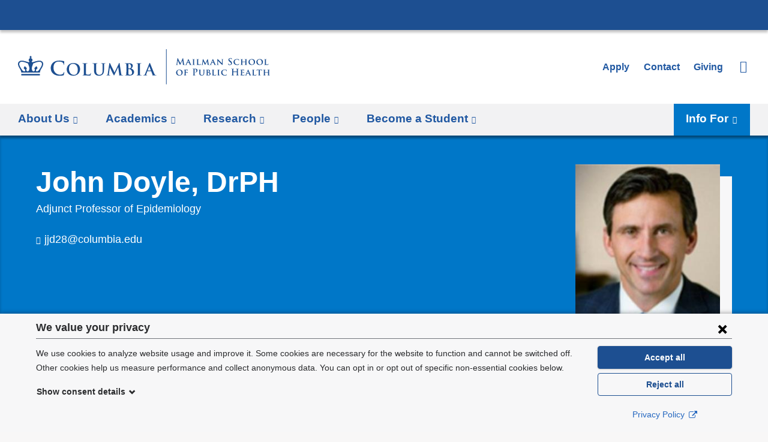

--- FILE ---
content_type: text/html; charset=utf-8
request_url: https://www.publichealth.columbia.edu/profile/john-doyle-drph
body_size: 55243
content:
<!DOCTYPE html>
<!--[if lt IE 8]><html class="no-js lt-ie10 lt-ie9 lt-ie8"  lang="en" dir="ltr"><![endif]-->
<!--[if IE 8]><html class="no-js lt-ie10 lt-ie9 is-ie8"  lang="en" dir="ltr"><![endif]-->
<!--[if IE 9]><html class="no-js lt-ie10 is-ie9"  lang="en" dir="ltr"><![endif]-->
<!--[if (gt IE 9)|!(IE)]><!--><html class="no-js"  lang="en" dir="ltr"><!--<![endif]-->
<head>
  <!--[if IE]><![endif]-->
<meta charset="utf-8" />
<script>(window.NREUM||(NREUM={})).init={privacy:{cookies_enabled:true},ajax:{deny_list:["bam.nr-data.net"]},feature_flags:["soft_nav"],distributed_tracing:{enabled:true}};(window.NREUM||(NREUM={})).loader_config={agentID:"1386022387",accountID:"3737706",trustKey:"66686",xpid:"VwEEVlFTDhABV1dQAggGUFYH",licenseKey:"NRJS-a9e0c0dc86abe6253eb",applicationID:"1362591626",browserID:"1386022387"};;/*! For license information please see nr-loader-spa-1.308.0.min.js.LICENSE.txt */
(()=>{var e,t,r={384:(e,t,r)=>{"use strict";r.d(t,{NT:()=>a,US:()=>u,Zm:()=>o,bQ:()=>d,dV:()=>c,pV:()=>l});var n=r(6154),i=r(1863),s=r(1910);const a={beacon:"bam.nr-data.net",errorBeacon:"bam.nr-data.net"};function o(){return n.gm.NREUM||(n.gm.NREUM={}),void 0===n.gm.newrelic&&(n.gm.newrelic=n.gm.NREUM),n.gm.NREUM}function c(){let e=o();return e.o||(e.o={ST:n.gm.setTimeout,SI:n.gm.setImmediate||n.gm.setInterval,CT:n.gm.clearTimeout,XHR:n.gm.XMLHttpRequest,REQ:n.gm.Request,EV:n.gm.Event,PR:n.gm.Promise,MO:n.gm.MutationObserver,FETCH:n.gm.fetch,WS:n.gm.WebSocket},(0,s.i)(...Object.values(e.o))),e}function d(e,t){let r=o();r.initializedAgents??={},t.initializedAt={ms:(0,i.t)(),date:new Date},r.initializedAgents[e]=t}function u(e,t){o()[e]=t}function l(){return function(){let e=o();const t=e.info||{};e.info={beacon:a.beacon,errorBeacon:a.errorBeacon,...t}}(),function(){let e=o();const t=e.init||{};e.init={...t}}(),c(),function(){let e=o();const t=e.loader_config||{};e.loader_config={...t}}(),o()}},782:(e,t,r)=>{"use strict";r.d(t,{T:()=>n});const n=r(860).K7.pageViewTiming},860:(e,t,r)=>{"use strict";r.d(t,{$J:()=>u,K7:()=>c,P3:()=>d,XX:()=>i,Yy:()=>o,df:()=>s,qY:()=>n,v4:()=>a});const n="events",i="jserrors",s="browser/blobs",a="rum",o="browser/logs",c={ajax:"ajax",genericEvents:"generic_events",jserrors:i,logging:"logging",metrics:"metrics",pageAction:"page_action",pageViewEvent:"page_view_event",pageViewTiming:"page_view_timing",sessionReplay:"session_replay",sessionTrace:"session_trace",softNav:"soft_navigations",spa:"spa"},d={[c.pageViewEvent]:1,[c.pageViewTiming]:2,[c.metrics]:3,[c.jserrors]:4,[c.spa]:5,[c.ajax]:6,[c.sessionTrace]:7,[c.softNav]:8,[c.sessionReplay]:9,[c.logging]:10,[c.genericEvents]:11},u={[c.pageViewEvent]:a,[c.pageViewTiming]:n,[c.ajax]:n,[c.spa]:n,[c.softNav]:n,[c.metrics]:i,[c.jserrors]:i,[c.sessionTrace]:s,[c.sessionReplay]:s,[c.logging]:o,[c.genericEvents]:"ins"}},944:(e,t,r)=>{"use strict";r.d(t,{R:()=>i});var n=r(3241);function i(e,t){"function"==typeof console.debug&&(console.debug("New Relic Warning: https://github.com/newrelic/newrelic-browser-agent/blob/main/docs/warning-codes.md#".concat(e),t),(0,n.W)({agentIdentifier:null,drained:null,type:"data",name:"warn",feature:"warn",data:{code:e,secondary:t}}))}},993:(e,t,r)=>{"use strict";r.d(t,{A$:()=>s,ET:()=>a,TZ:()=>o,p_:()=>i});var n=r(860);const i={ERROR:"ERROR",WARN:"WARN",INFO:"INFO",DEBUG:"DEBUG",TRACE:"TRACE"},s={OFF:0,ERROR:1,WARN:2,INFO:3,DEBUG:4,TRACE:5},a="log",o=n.K7.logging},1541:(e,t,r)=>{"use strict";r.d(t,{U:()=>i,f:()=>n});const n={MFE:"MFE",BA:"BA"};function i(e,t){if(2!==t?.harvestEndpointVersion)return{};const r=t.agentRef.runtime.appMetadata.agents[0].entityGuid;return e?{"source.id":e.id,"source.name":e.name,"source.type":e.type,"parent.id":e.parent?.id||r,"parent.type":e.parent?.type||n.BA}:{"entity.guid":r,appId:t.agentRef.info.applicationID}}},1687:(e,t,r)=>{"use strict";r.d(t,{Ak:()=>d,Ze:()=>h,x3:()=>u});var n=r(3241),i=r(7836),s=r(3606),a=r(860),o=r(2646);const c={};function d(e,t){const r={staged:!1,priority:a.P3[t]||0};l(e),c[e].get(t)||c[e].set(t,r)}function u(e,t){e&&c[e]&&(c[e].get(t)&&c[e].delete(t),p(e,t,!1),c[e].size&&f(e))}function l(e){if(!e)throw new Error("agentIdentifier required");c[e]||(c[e]=new Map)}function h(e="",t="feature",r=!1){if(l(e),!e||!c[e].get(t)||r)return p(e,t);c[e].get(t).staged=!0,f(e)}function f(e){const t=Array.from(c[e]);t.every(([e,t])=>t.staged)&&(t.sort((e,t)=>e[1].priority-t[1].priority),t.forEach(([t])=>{c[e].delete(t),p(e,t)}))}function p(e,t,r=!0){const a=e?i.ee.get(e):i.ee,c=s.i.handlers;if(!a.aborted&&a.backlog&&c){if((0,n.W)({agentIdentifier:e,type:"lifecycle",name:"drain",feature:t}),r){const e=a.backlog[t],r=c[t];if(r){for(let t=0;e&&t<e.length;++t)g(e[t],r);Object.entries(r).forEach(([e,t])=>{Object.values(t||{}).forEach(t=>{t[0]?.on&&t[0]?.context()instanceof o.y&&t[0].on(e,t[1])})})}}a.isolatedBacklog||delete c[t],a.backlog[t]=null,a.emit("drain-"+t,[])}}function g(e,t){var r=e[1];Object.values(t[r]||{}).forEach(t=>{var r=e[0];if(t[0]===r){var n=t[1],i=e[3],s=e[2];n.apply(i,s)}})}},1738:(e,t,r)=>{"use strict";r.d(t,{U:()=>f,Y:()=>h});var n=r(3241),i=r(9908),s=r(1863),a=r(944),o=r(5701),c=r(3969),d=r(8362),u=r(860),l=r(4261);function h(e,t,r,s){const h=s||r;!h||h[e]&&h[e]!==d.d.prototype[e]||(h[e]=function(){(0,i.p)(c.xV,["API/"+e+"/called"],void 0,u.K7.metrics,r.ee),(0,n.W)({agentIdentifier:r.agentIdentifier,drained:!!o.B?.[r.agentIdentifier],type:"data",name:"api",feature:l.Pl+e,data:{}});try{return t.apply(this,arguments)}catch(e){(0,a.R)(23,e)}})}function f(e,t,r,n,a){const o=e.info;null===r?delete o.jsAttributes[t]:o.jsAttributes[t]=r,(a||null===r)&&(0,i.p)(l.Pl+n,[(0,s.t)(),t,r],void 0,"session",e.ee)}},1741:(e,t,r)=>{"use strict";r.d(t,{W:()=>s});var n=r(944),i=r(4261);class s{#e(e,...t){if(this[e]!==s.prototype[e])return this[e](...t);(0,n.R)(35,e)}addPageAction(e,t){return this.#e(i.hG,e,t)}register(e){return this.#e(i.eY,e)}recordCustomEvent(e,t){return this.#e(i.fF,e,t)}setPageViewName(e,t){return this.#e(i.Fw,e,t)}setCustomAttribute(e,t,r){return this.#e(i.cD,e,t,r)}noticeError(e,t){return this.#e(i.o5,e,t)}setUserId(e,t=!1){return this.#e(i.Dl,e,t)}setApplicationVersion(e){return this.#e(i.nb,e)}setErrorHandler(e){return this.#e(i.bt,e)}addRelease(e,t){return this.#e(i.k6,e,t)}log(e,t){return this.#e(i.$9,e,t)}start(){return this.#e(i.d3)}finished(e){return this.#e(i.BL,e)}recordReplay(){return this.#e(i.CH)}pauseReplay(){return this.#e(i.Tb)}addToTrace(e){return this.#e(i.U2,e)}setCurrentRouteName(e){return this.#e(i.PA,e)}interaction(e){return this.#e(i.dT,e)}wrapLogger(e,t,r){return this.#e(i.Wb,e,t,r)}measure(e,t){return this.#e(i.V1,e,t)}consent(e){return this.#e(i.Pv,e)}}},1863:(e,t,r)=>{"use strict";function n(){return Math.floor(performance.now())}r.d(t,{t:()=>n})},1910:(e,t,r)=>{"use strict";r.d(t,{i:()=>s});var n=r(944);const i=new Map;function s(...e){return e.every(e=>{if(i.has(e))return i.get(e);const t="function"==typeof e?e.toString():"",r=t.includes("[native code]"),s=t.includes("nrWrapper");return r||s||(0,n.R)(64,e?.name||t),i.set(e,r),r})}},2555:(e,t,r)=>{"use strict";r.d(t,{D:()=>o,f:()=>a});var n=r(384),i=r(8122);const s={beacon:n.NT.beacon,errorBeacon:n.NT.errorBeacon,licenseKey:void 0,applicationID:void 0,sa:void 0,queueTime:void 0,applicationTime:void 0,ttGuid:void 0,user:void 0,account:void 0,product:void 0,extra:void 0,jsAttributes:{},userAttributes:void 0,atts:void 0,transactionName:void 0,tNamePlain:void 0};function a(e){try{return!!e.licenseKey&&!!e.errorBeacon&&!!e.applicationID}catch(e){return!1}}const o=e=>(0,i.a)(e,s)},2614:(e,t,r)=>{"use strict";r.d(t,{BB:()=>a,H3:()=>n,g:()=>d,iL:()=>c,tS:()=>o,uh:()=>i,wk:()=>s});const n="NRBA",i="SESSION",s=144e5,a=18e5,o={STARTED:"session-started",PAUSE:"session-pause",RESET:"session-reset",RESUME:"session-resume",UPDATE:"session-update"},c={SAME_TAB:"same-tab",CROSS_TAB:"cross-tab"},d={OFF:0,FULL:1,ERROR:2}},2646:(e,t,r)=>{"use strict";r.d(t,{y:()=>n});class n{constructor(e){this.contextId=e}}},2843:(e,t,r)=>{"use strict";r.d(t,{G:()=>s,u:()=>i});var n=r(3878);function i(e,t=!1,r,i){(0,n.DD)("visibilitychange",function(){if(t)return void("hidden"===document.visibilityState&&e());e(document.visibilityState)},r,i)}function s(e,t,r){(0,n.sp)("pagehide",e,t,r)}},3241:(e,t,r)=>{"use strict";r.d(t,{W:()=>s});var n=r(6154);const i="newrelic";function s(e={}){try{n.gm.dispatchEvent(new CustomEvent(i,{detail:e}))}catch(e){}}},3304:(e,t,r)=>{"use strict";r.d(t,{A:()=>s});var n=r(7836);const i=()=>{const e=new WeakSet;return(t,r)=>{if("object"==typeof r&&null!==r){if(e.has(r))return;e.add(r)}return r}};function s(e){try{return JSON.stringify(e,i())??""}catch(e){try{n.ee.emit("internal-error",[e])}catch(e){}return""}}},3333:(e,t,r)=>{"use strict";r.d(t,{$v:()=>u,TZ:()=>n,Xh:()=>c,Zp:()=>i,kd:()=>d,mq:()=>o,nf:()=>a,qN:()=>s});const n=r(860).K7.genericEvents,i=["auxclick","click","copy","keydown","paste","scrollend"],s=["focus","blur"],a=4,o=1e3,c=2e3,d=["PageAction","UserAction","BrowserPerformance"],u={RESOURCES:"experimental.resources",REGISTER:"register"}},3434:(e,t,r)=>{"use strict";r.d(t,{Jt:()=>s,YM:()=>d});var n=r(7836),i=r(5607);const s="nr@original:".concat(i.W),a=50;var o=Object.prototype.hasOwnProperty,c=!1;function d(e,t){return e||(e=n.ee),r.inPlace=function(e,t,n,i,s){n||(n="");const a="-"===n.charAt(0);for(let o=0;o<t.length;o++){const c=t[o],d=e[c];l(d)||(e[c]=r(d,a?c+n:n,i,c,s))}},r.flag=s,r;function r(t,r,n,c,d){return l(t)?t:(r||(r=""),nrWrapper[s]=t,function(e,t,r){if(Object.defineProperty&&Object.keys)try{return Object.keys(e).forEach(function(r){Object.defineProperty(t,r,{get:function(){return e[r]},set:function(t){return e[r]=t,t}})}),t}catch(e){u([e],r)}for(var n in e)o.call(e,n)&&(t[n]=e[n])}(t,nrWrapper,e),nrWrapper);function nrWrapper(){var s,o,l,h;let f;try{o=this,s=[...arguments],l="function"==typeof n?n(s,o):n||{}}catch(t){u([t,"",[s,o,c],l],e)}i(r+"start",[s,o,c],l,d);const p=performance.now();let g;try{return h=t.apply(o,s),g=performance.now(),h}catch(e){throw g=performance.now(),i(r+"err",[s,o,e],l,d),f=e,f}finally{const e=g-p,t={start:p,end:g,duration:e,isLongTask:e>=a,methodName:c,thrownError:f};t.isLongTask&&i("long-task",[t,o],l,d),i(r+"end",[s,o,h],l,d)}}}function i(r,n,i,s){if(!c||t){var a=c;c=!0;try{e.emit(r,n,i,t,s)}catch(t){u([t,r,n,i],e)}c=a}}}function u(e,t){t||(t=n.ee);try{t.emit("internal-error",e)}catch(e){}}function l(e){return!(e&&"function"==typeof e&&e.apply&&!e[s])}},3606:(e,t,r)=>{"use strict";r.d(t,{i:()=>s});var n=r(9908);s.on=a;var i=s.handlers={};function s(e,t,r,s){a(s||n.d,i,e,t,r)}function a(e,t,r,i,s){s||(s="feature"),e||(e=n.d);var a=t[s]=t[s]||{};(a[r]=a[r]||[]).push([e,i])}},3738:(e,t,r)=>{"use strict";r.d(t,{He:()=>i,Kp:()=>o,Lc:()=>d,Rz:()=>u,TZ:()=>n,bD:()=>s,d3:()=>a,jx:()=>l,sl:()=>h,uP:()=>c});const n=r(860).K7.sessionTrace,i="bstResource",s="resource",a="-start",o="-end",c="fn"+a,d="fn"+o,u="pushState",l=1e3,h=3e4},3785:(e,t,r)=>{"use strict";r.d(t,{R:()=>c,b:()=>d});var n=r(9908),i=r(1863),s=r(860),a=r(3969),o=r(993);function c(e,t,r={},c=o.p_.INFO,d=!0,u,l=(0,i.t)()){(0,n.p)(a.xV,["API/logging/".concat(c.toLowerCase(),"/called")],void 0,s.K7.metrics,e),(0,n.p)(o.ET,[l,t,r,c,d,u],void 0,s.K7.logging,e)}function d(e){return"string"==typeof e&&Object.values(o.p_).some(t=>t===e.toUpperCase().trim())}},3878:(e,t,r)=>{"use strict";function n(e,t){return{capture:e,passive:!1,signal:t}}function i(e,t,r=!1,i){window.addEventListener(e,t,n(r,i))}function s(e,t,r=!1,i){document.addEventListener(e,t,n(r,i))}r.d(t,{DD:()=>s,jT:()=>n,sp:()=>i})},3962:(e,t,r)=>{"use strict";r.d(t,{AM:()=>a,O2:()=>l,OV:()=>s,Qu:()=>h,TZ:()=>c,ih:()=>f,pP:()=>o,t1:()=>u,tC:()=>i,wD:()=>d});var n=r(860);const i=["click","keydown","submit"],s="popstate",a="api",o="initialPageLoad",c=n.K7.softNav,d=5e3,u=500,l={INITIAL_PAGE_LOAD:"",ROUTE_CHANGE:1,UNSPECIFIED:2},h={INTERACTION:1,AJAX:2,CUSTOM_END:3,CUSTOM_TRACER:4},f={IP:"in progress",PF:"pending finish",FIN:"finished",CAN:"cancelled"}},3969:(e,t,r)=>{"use strict";r.d(t,{TZ:()=>n,XG:()=>o,rs:()=>i,xV:()=>a,z_:()=>s});const n=r(860).K7.metrics,i="sm",s="cm",a="storeSupportabilityMetrics",o="storeEventMetrics"},4234:(e,t,r)=>{"use strict";r.d(t,{W:()=>s});var n=r(7836),i=r(1687);class s{constructor(e,t){this.agentIdentifier=e,this.ee=n.ee.get(e),this.featureName=t,this.blocked=!1}deregisterDrain(){(0,i.x3)(this.agentIdentifier,this.featureName)}}},4261:(e,t,r)=>{"use strict";r.d(t,{$9:()=>u,BL:()=>c,CH:()=>p,Dl:()=>R,Fw:()=>w,PA:()=>v,Pl:()=>n,Pv:()=>A,Tb:()=>h,U2:()=>a,V1:()=>E,Wb:()=>T,bt:()=>y,cD:()=>b,d3:()=>x,dT:()=>d,eY:()=>g,fF:()=>f,hG:()=>s,hw:()=>i,k6:()=>o,nb:()=>m,o5:()=>l});const n="api-",i=n+"ixn-",s="addPageAction",a="addToTrace",o="addRelease",c="finished",d="interaction",u="log",l="noticeError",h="pauseReplay",f="recordCustomEvent",p="recordReplay",g="register",m="setApplicationVersion",v="setCurrentRouteName",b="setCustomAttribute",y="setErrorHandler",w="setPageViewName",R="setUserId",x="start",T="wrapLogger",E="measure",A="consent"},5205:(e,t,r)=>{"use strict";r.d(t,{j:()=>S});var n=r(384),i=r(1741);var s=r(2555),a=r(3333);const o=e=>{if(!e||"string"!=typeof e)return!1;try{document.createDocumentFragment().querySelector(e)}catch{return!1}return!0};var c=r(2614),d=r(944),u=r(8122);const l="[data-nr-mask]",h=e=>(0,u.a)(e,(()=>{const e={feature_flags:[],experimental:{allow_registered_children:!1,resources:!1},mask_selector:"*",block_selector:"[data-nr-block]",mask_input_options:{color:!1,date:!1,"datetime-local":!1,email:!1,month:!1,number:!1,range:!1,search:!1,tel:!1,text:!1,time:!1,url:!1,week:!1,textarea:!1,select:!1,password:!0}};return{ajax:{deny_list:void 0,block_internal:!0,enabled:!0,autoStart:!0},api:{get allow_registered_children(){return e.feature_flags.includes(a.$v.REGISTER)||e.experimental.allow_registered_children},set allow_registered_children(t){e.experimental.allow_registered_children=t},duplicate_registered_data:!1},browser_consent_mode:{enabled:!1},distributed_tracing:{enabled:void 0,exclude_newrelic_header:void 0,cors_use_newrelic_header:void 0,cors_use_tracecontext_headers:void 0,allowed_origins:void 0},get feature_flags(){return e.feature_flags},set feature_flags(t){e.feature_flags=t},generic_events:{enabled:!0,autoStart:!0},harvest:{interval:30},jserrors:{enabled:!0,autoStart:!0},logging:{enabled:!0,autoStart:!0},metrics:{enabled:!0,autoStart:!0},obfuscate:void 0,page_action:{enabled:!0},page_view_event:{enabled:!0,autoStart:!0},page_view_timing:{enabled:!0,autoStart:!0},performance:{capture_marks:!1,capture_measures:!1,capture_detail:!0,resources:{get enabled(){return e.feature_flags.includes(a.$v.RESOURCES)||e.experimental.resources},set enabled(t){e.experimental.resources=t},asset_types:[],first_party_domains:[],ignore_newrelic:!0}},privacy:{cookies_enabled:!0},proxy:{assets:void 0,beacon:void 0},session:{expiresMs:c.wk,inactiveMs:c.BB},session_replay:{autoStart:!0,enabled:!1,preload:!1,sampling_rate:10,error_sampling_rate:100,collect_fonts:!1,inline_images:!1,fix_stylesheets:!0,mask_all_inputs:!0,get mask_text_selector(){return e.mask_selector},set mask_text_selector(t){o(t)?e.mask_selector="".concat(t,",").concat(l):""===t||null===t?e.mask_selector=l:(0,d.R)(5,t)},get block_class(){return"nr-block"},get ignore_class(){return"nr-ignore"},get mask_text_class(){return"nr-mask"},get block_selector(){return e.block_selector},set block_selector(t){o(t)?e.block_selector+=",".concat(t):""!==t&&(0,d.R)(6,t)},get mask_input_options(){return e.mask_input_options},set mask_input_options(t){t&&"object"==typeof t?e.mask_input_options={...t,password:!0}:(0,d.R)(7,t)}},session_trace:{enabled:!0,autoStart:!0},soft_navigations:{enabled:!0,autoStart:!0},spa:{enabled:!0,autoStart:!0},ssl:void 0,user_actions:{enabled:!0,elementAttributes:["id","className","tagName","type"]}}})());var f=r(6154),p=r(9324);let g=0;const m={buildEnv:p.F3,distMethod:p.Xs,version:p.xv,originTime:f.WN},v={consented:!1},b={appMetadata:{},get consented(){return this.session?.state?.consent||v.consented},set consented(e){v.consented=e},customTransaction:void 0,denyList:void 0,disabled:!1,harvester:void 0,isolatedBacklog:!1,isRecording:!1,loaderType:void 0,maxBytes:3e4,obfuscator:void 0,onerror:void 0,ptid:void 0,releaseIds:{},session:void 0,timeKeeper:void 0,registeredEntities:[],jsAttributesMetadata:{bytes:0},get harvestCount(){return++g}},y=e=>{const t=(0,u.a)(e,b),r=Object.keys(m).reduce((e,t)=>(e[t]={value:m[t],writable:!1,configurable:!0,enumerable:!0},e),{});return Object.defineProperties(t,r)};var w=r(5701);const R=e=>{const t=e.startsWith("http");e+="/",r.p=t?e:"https://"+e};var x=r(7836),T=r(3241);const E={accountID:void 0,trustKey:void 0,agentID:void 0,licenseKey:void 0,applicationID:void 0,xpid:void 0},A=e=>(0,u.a)(e,E),_=new Set;function S(e,t={},r,a){let{init:o,info:c,loader_config:d,runtime:u={},exposed:l=!0}=t;if(!c){const e=(0,n.pV)();o=e.init,c=e.info,d=e.loader_config}e.init=h(o||{}),e.loader_config=A(d||{}),c.jsAttributes??={},f.bv&&(c.jsAttributes.isWorker=!0),e.info=(0,s.D)(c);const p=e.init,g=[c.beacon,c.errorBeacon];_.has(e.agentIdentifier)||(p.proxy.assets&&(R(p.proxy.assets),g.push(p.proxy.assets)),p.proxy.beacon&&g.push(p.proxy.beacon),e.beacons=[...g],function(e){const t=(0,n.pV)();Object.getOwnPropertyNames(i.W.prototype).forEach(r=>{const n=i.W.prototype[r];if("function"!=typeof n||"constructor"===n)return;let s=t[r];e[r]&&!1!==e.exposed&&"micro-agent"!==e.runtime?.loaderType&&(t[r]=(...t)=>{const n=e[r](...t);return s?s(...t):n})})}(e),(0,n.US)("activatedFeatures",w.B)),u.denyList=[...p.ajax.deny_list||[],...p.ajax.block_internal?g:[]],u.ptid=e.agentIdentifier,u.loaderType=r,e.runtime=y(u),_.has(e.agentIdentifier)||(e.ee=x.ee.get(e.agentIdentifier),e.exposed=l,(0,T.W)({agentIdentifier:e.agentIdentifier,drained:!!w.B?.[e.agentIdentifier],type:"lifecycle",name:"initialize",feature:void 0,data:e.config})),_.add(e.agentIdentifier)}},5270:(e,t,r)=>{"use strict";r.d(t,{Aw:()=>a,SR:()=>s,rF:()=>o});var n=r(384),i=r(7767);function s(e){return!!(0,n.dV)().o.MO&&(0,i.V)(e)&&!0===e?.session_trace.enabled}function a(e){return!0===e?.session_replay.preload&&s(e)}function o(e,t){try{if("string"==typeof t?.type){if("password"===t.type.toLowerCase())return"*".repeat(e?.length||0);if(void 0!==t?.dataset?.nrUnmask||t?.classList?.contains("nr-unmask"))return e}}catch(e){}return"string"==typeof e?e.replace(/[\S]/g,"*"):"*".repeat(e?.length||0)}},5289:(e,t,r)=>{"use strict";r.d(t,{GG:()=>a,Qr:()=>c,sB:()=>o});var n=r(3878),i=r(6389);function s(){return"undefined"==typeof document||"complete"===document.readyState}function a(e,t){if(s())return e();const r=(0,i.J)(e),a=setInterval(()=>{s()&&(clearInterval(a),r())},500);(0,n.sp)("load",r,t)}function o(e){if(s())return e();(0,n.DD)("DOMContentLoaded",e)}function c(e){if(s())return e();(0,n.sp)("popstate",e)}},5607:(e,t,r)=>{"use strict";r.d(t,{W:()=>n});const n=(0,r(9566).bz)()},5701:(e,t,r)=>{"use strict";r.d(t,{B:()=>s,t:()=>a});var n=r(3241);const i=new Set,s={};function a(e,t){const r=t.agentIdentifier;s[r]??={},e&&"object"==typeof e&&(i.has(r)||(t.ee.emit("rumresp",[e]),s[r]=e,i.add(r),(0,n.W)({agentIdentifier:r,loaded:!0,drained:!0,type:"lifecycle",name:"load",feature:void 0,data:e})))}},6154:(e,t,r)=>{"use strict";r.d(t,{OF:()=>d,RI:()=>i,WN:()=>h,bv:()=>s,eN:()=>f,gm:()=>a,lR:()=>l,m:()=>c,mw:()=>o,sb:()=>u});var n=r(1863);const i="undefined"!=typeof window&&!!window.document,s="undefined"!=typeof WorkerGlobalScope&&("undefined"!=typeof self&&self instanceof WorkerGlobalScope&&self.navigator instanceof WorkerNavigator||"undefined"!=typeof globalThis&&globalThis instanceof WorkerGlobalScope&&globalThis.navigator instanceof WorkerNavigator),a=i?window:"undefined"!=typeof WorkerGlobalScope&&("undefined"!=typeof self&&self instanceof WorkerGlobalScope&&self||"undefined"!=typeof globalThis&&globalThis instanceof WorkerGlobalScope&&globalThis),o=Boolean("hidden"===a?.document?.visibilityState),c=""+a?.location,d=/iPad|iPhone|iPod/.test(a.navigator?.userAgent),u=d&&"undefined"==typeof SharedWorker,l=(()=>{const e=a.navigator?.userAgent?.match(/Firefox[/\s](\d+\.\d+)/);return Array.isArray(e)&&e.length>=2?+e[1]:0})(),h=Date.now()-(0,n.t)(),f=()=>"undefined"!=typeof PerformanceNavigationTiming&&a?.performance?.getEntriesByType("navigation")?.[0]?.responseStart},6344:(e,t,r)=>{"use strict";r.d(t,{BB:()=>u,Qb:()=>l,TZ:()=>i,Ug:()=>a,Vh:()=>s,_s:()=>o,bc:()=>d,yP:()=>c});var n=r(2614);const i=r(860).K7.sessionReplay,s="errorDuringReplay",a=.12,o={DomContentLoaded:0,Load:1,FullSnapshot:2,IncrementalSnapshot:3,Meta:4,Custom:5},c={[n.g.ERROR]:15e3,[n.g.FULL]:3e5,[n.g.OFF]:0},d={RESET:{message:"Session was reset",sm:"Reset"},IMPORT:{message:"Recorder failed to import",sm:"Import"},TOO_MANY:{message:"429: Too Many Requests",sm:"Too-Many"},TOO_BIG:{message:"Payload was too large",sm:"Too-Big"},CROSS_TAB:{message:"Session Entity was set to OFF on another tab",sm:"Cross-Tab"},ENTITLEMENTS:{message:"Session Replay is not allowed and will not be started",sm:"Entitlement"}},u=5e3,l={API:"api",RESUME:"resume",SWITCH_TO_FULL:"switchToFull",INITIALIZE:"initialize",PRELOAD:"preload"}},6389:(e,t,r)=>{"use strict";function n(e,t=500,r={}){const n=r?.leading||!1;let i;return(...r)=>{n&&void 0===i&&(e.apply(this,r),i=setTimeout(()=>{i=clearTimeout(i)},t)),n||(clearTimeout(i),i=setTimeout(()=>{e.apply(this,r)},t))}}function i(e){let t=!1;return(...r)=>{t||(t=!0,e.apply(this,r))}}r.d(t,{J:()=>i,s:()=>n})},6630:(e,t,r)=>{"use strict";r.d(t,{T:()=>n});const n=r(860).K7.pageViewEvent},6774:(e,t,r)=>{"use strict";r.d(t,{T:()=>n});const n=r(860).K7.jserrors},7295:(e,t,r)=>{"use strict";r.d(t,{Xv:()=>a,gX:()=>i,iW:()=>s});var n=[];function i(e){if(!e||s(e))return!1;if(0===n.length)return!0;if("*"===n[0].hostname)return!1;for(var t=0;t<n.length;t++){var r=n[t];if(r.hostname.test(e.hostname)&&r.pathname.test(e.pathname))return!1}return!0}function s(e){return void 0===e.hostname}function a(e){if(n=[],e&&e.length)for(var t=0;t<e.length;t++){let r=e[t];if(!r)continue;if("*"===r)return void(n=[{hostname:"*"}]);0===r.indexOf("http://")?r=r.substring(7):0===r.indexOf("https://")&&(r=r.substring(8));const i=r.indexOf("/");let s,a;i>0?(s=r.substring(0,i),a=r.substring(i)):(s=r,a="*");let[c]=s.split(":");n.push({hostname:o(c),pathname:o(a,!0)})}}function o(e,t=!1){const r=e.replace(/[.+?^${}()|[\]\\]/g,e=>"\\"+e).replace(/\*/g,".*?");return new RegExp((t?"^":"")+r+"$")}},7485:(e,t,r)=>{"use strict";r.d(t,{D:()=>i});var n=r(6154);function i(e){if(0===(e||"").indexOf("data:"))return{protocol:"data"};try{const t=new URL(e,location.href),r={port:t.port,hostname:t.hostname,pathname:t.pathname,search:t.search,protocol:t.protocol.slice(0,t.protocol.indexOf(":")),sameOrigin:t.protocol===n.gm?.location?.protocol&&t.host===n.gm?.location?.host};return r.port&&""!==r.port||("http:"===t.protocol&&(r.port="80"),"https:"===t.protocol&&(r.port="443")),r.pathname&&""!==r.pathname?r.pathname.startsWith("/")||(r.pathname="/".concat(r.pathname)):r.pathname="/",r}catch(e){return{}}}},7699:(e,t,r)=>{"use strict";r.d(t,{It:()=>s,KC:()=>o,No:()=>i,qh:()=>a});var n=r(860);const i=16e3,s=1e6,a="SESSION_ERROR",o={[n.K7.logging]:!0,[n.K7.genericEvents]:!1,[n.K7.jserrors]:!1,[n.K7.ajax]:!1}},7767:(e,t,r)=>{"use strict";r.d(t,{V:()=>i});var n=r(6154);const i=e=>n.RI&&!0===e?.privacy.cookies_enabled},7836:(e,t,r)=>{"use strict";r.d(t,{P:()=>o,ee:()=>c});var n=r(384),i=r(8990),s=r(2646),a=r(5607);const o="nr@context:".concat(a.W),c=function e(t,r){var n={},a={},u={},l=!1;try{l=16===r.length&&d.initializedAgents?.[r]?.runtime.isolatedBacklog}catch(e){}var h={on:p,addEventListener:p,removeEventListener:function(e,t){var r=n[e];if(!r)return;for(var i=0;i<r.length;i++)r[i]===t&&r.splice(i,1)},emit:function(e,r,n,i,s){!1!==s&&(s=!0);if(c.aborted&&!i)return;t&&s&&t.emit(e,r,n);var o=f(n);g(e).forEach(e=>{e.apply(o,r)});var d=v()[a[e]];d&&d.push([h,e,r,o]);return o},get:m,listeners:g,context:f,buffer:function(e,t){const r=v();if(t=t||"feature",h.aborted)return;Object.entries(e||{}).forEach(([e,n])=>{a[n]=t,t in r||(r[t]=[])})},abort:function(){h._aborted=!0,Object.keys(h.backlog).forEach(e=>{delete h.backlog[e]})},isBuffering:function(e){return!!v()[a[e]]},debugId:r,backlog:l?{}:t&&"object"==typeof t.backlog?t.backlog:{},isolatedBacklog:l};return Object.defineProperty(h,"aborted",{get:()=>{let e=h._aborted||!1;return e||(t&&(e=t.aborted),e)}}),h;function f(e){return e&&e instanceof s.y?e:e?(0,i.I)(e,o,()=>new s.y(o)):new s.y(o)}function p(e,t){n[e]=g(e).concat(t)}function g(e){return n[e]||[]}function m(t){return u[t]=u[t]||e(h,t)}function v(){return h.backlog}}(void 0,"globalEE"),d=(0,n.Zm)();d.ee||(d.ee=c)},8122:(e,t,r)=>{"use strict";r.d(t,{a:()=>i});var n=r(944);function i(e,t){try{if(!e||"object"!=typeof e)return(0,n.R)(3);if(!t||"object"!=typeof t)return(0,n.R)(4);const r=Object.create(Object.getPrototypeOf(t),Object.getOwnPropertyDescriptors(t)),s=0===Object.keys(r).length?e:r;for(let a in s)if(void 0!==e[a])try{if(null===e[a]){r[a]=null;continue}Array.isArray(e[a])&&Array.isArray(t[a])?r[a]=Array.from(new Set([...e[a],...t[a]])):"object"==typeof e[a]&&"object"==typeof t[a]?r[a]=i(e[a],t[a]):r[a]=e[a]}catch(e){r[a]||(0,n.R)(1,e)}return r}catch(e){(0,n.R)(2,e)}}},8139:(e,t,r)=>{"use strict";r.d(t,{u:()=>h});var n=r(7836),i=r(3434),s=r(8990),a=r(6154);const o={},c=a.gm.XMLHttpRequest,d="addEventListener",u="removeEventListener",l="nr@wrapped:".concat(n.P);function h(e){var t=function(e){return(e||n.ee).get("events")}(e);if(o[t.debugId]++)return t;o[t.debugId]=1;var r=(0,i.YM)(t,!0);function h(e){r.inPlace(e,[d,u],"-",p)}function p(e,t){return e[1]}return"getPrototypeOf"in Object&&(a.RI&&f(document,h),c&&f(c.prototype,h),f(a.gm,h)),t.on(d+"-start",function(e,t){var n=e[1];if(null!==n&&("function"==typeof n||"object"==typeof n)&&"newrelic"!==e[0]){var i=(0,s.I)(n,l,function(){var e={object:function(){if("function"!=typeof n.handleEvent)return;return n.handleEvent.apply(n,arguments)},function:n}[typeof n];return e?r(e,"fn-",null,e.name||"anonymous"):n});this.wrapped=e[1]=i}}),t.on(u+"-start",function(e){e[1]=this.wrapped||e[1]}),t}function f(e,t,...r){let n=e;for(;"object"==typeof n&&!Object.prototype.hasOwnProperty.call(n,d);)n=Object.getPrototypeOf(n);n&&t(n,...r)}},8362:(e,t,r)=>{"use strict";r.d(t,{d:()=>s});var n=r(9566),i=r(1741);class s extends i.W{agentIdentifier=(0,n.LA)(16)}},8374:(e,t,r)=>{r.nc=(()=>{try{return document?.currentScript?.nonce}catch(e){}return""})()},8990:(e,t,r)=>{"use strict";r.d(t,{I:()=>i});var n=Object.prototype.hasOwnProperty;function i(e,t,r){if(n.call(e,t))return e[t];var i=r();if(Object.defineProperty&&Object.keys)try{return Object.defineProperty(e,t,{value:i,writable:!0,enumerable:!1}),i}catch(e){}return e[t]=i,i}},9119:(e,t,r)=>{"use strict";r.d(t,{L:()=>s});var n=/([^?#]*)[^#]*(#[^?]*|$).*/,i=/([^?#]*)().*/;function s(e,t){return e?e.replace(t?n:i,"$1$2"):e}},9300:(e,t,r)=>{"use strict";r.d(t,{T:()=>n});const n=r(860).K7.ajax},9324:(e,t,r)=>{"use strict";r.d(t,{AJ:()=>a,F3:()=>i,Xs:()=>s,Yq:()=>o,xv:()=>n});const n="1.308.0",i="PROD",s="CDN",a="@newrelic/rrweb",o="1.0.1"},9566:(e,t,r)=>{"use strict";r.d(t,{LA:()=>o,ZF:()=>c,bz:()=>a,el:()=>d});var n=r(6154);const i="xxxxxxxx-xxxx-4xxx-yxxx-xxxxxxxxxxxx";function s(e,t){return e?15&e[t]:16*Math.random()|0}function a(){const e=n.gm?.crypto||n.gm?.msCrypto;let t,r=0;return e&&e.getRandomValues&&(t=e.getRandomValues(new Uint8Array(30))),i.split("").map(e=>"x"===e?s(t,r++).toString(16):"y"===e?(3&s()|8).toString(16):e).join("")}function o(e){const t=n.gm?.crypto||n.gm?.msCrypto;let r,i=0;t&&t.getRandomValues&&(r=t.getRandomValues(new Uint8Array(e)));const a=[];for(var o=0;o<e;o++)a.push(s(r,i++).toString(16));return a.join("")}function c(){return o(16)}function d(){return o(32)}},9908:(e,t,r)=>{"use strict";r.d(t,{d:()=>n,p:()=>i});var n=r(7836).ee.get("handle");function i(e,t,r,i,s){s?(s.buffer([e],i),s.emit(e,t,r)):(n.buffer([e],i),n.emit(e,t,r))}}},n={};function i(e){var t=n[e];if(void 0!==t)return t.exports;var s=n[e]={exports:{}};return r[e](s,s.exports,i),s.exports}i.m=r,i.d=(e,t)=>{for(var r in t)i.o(t,r)&&!i.o(e,r)&&Object.defineProperty(e,r,{enumerable:!0,get:t[r]})},i.f={},i.e=e=>Promise.all(Object.keys(i.f).reduce((t,r)=>(i.f[r](e,t),t),[])),i.u=e=>({212:"nr-spa-compressor",249:"nr-spa-recorder",478:"nr-spa"}[e]+"-1.308.0.min.js"),i.o=(e,t)=>Object.prototype.hasOwnProperty.call(e,t),e={},t="NRBA-1.308.0.PROD:",i.l=(r,n,s,a)=>{if(e[r])e[r].push(n);else{var o,c;if(void 0!==s)for(var d=document.getElementsByTagName("script"),u=0;u<d.length;u++){var l=d[u];if(l.getAttribute("src")==r||l.getAttribute("data-webpack")==t+s){o=l;break}}if(!o){c=!0;var h={478:"sha512-RSfSVnmHk59T/uIPbdSE0LPeqcEdF4/+XhfJdBuccH5rYMOEZDhFdtnh6X6nJk7hGpzHd9Ujhsy7lZEz/ORYCQ==",249:"sha512-ehJXhmntm85NSqW4MkhfQqmeKFulra3klDyY0OPDUE+sQ3GokHlPh1pmAzuNy//3j4ac6lzIbmXLvGQBMYmrkg==",212:"sha512-B9h4CR46ndKRgMBcK+j67uSR2RCnJfGefU+A7FrgR/k42ovXy5x/MAVFiSvFxuVeEk/pNLgvYGMp1cBSK/G6Fg=="};(o=document.createElement("script")).charset="utf-8",i.nc&&o.setAttribute("nonce",i.nc),o.setAttribute("data-webpack",t+s),o.src=r,0!==o.src.indexOf(window.location.origin+"/")&&(o.crossOrigin="anonymous"),h[a]&&(o.integrity=h[a])}e[r]=[n];var f=(t,n)=>{o.onerror=o.onload=null,clearTimeout(p);var i=e[r];if(delete e[r],o.parentNode&&o.parentNode.removeChild(o),i&&i.forEach(e=>e(n)),t)return t(n)},p=setTimeout(f.bind(null,void 0,{type:"timeout",target:o}),12e4);o.onerror=f.bind(null,o.onerror),o.onload=f.bind(null,o.onload),c&&document.head.appendChild(o)}},i.r=e=>{"undefined"!=typeof Symbol&&Symbol.toStringTag&&Object.defineProperty(e,Symbol.toStringTag,{value:"Module"}),Object.defineProperty(e,"__esModule",{value:!0})},i.p="https://js-agent.newrelic.com/",(()=>{var e={38:0,788:0};i.f.j=(t,r)=>{var n=i.o(e,t)?e[t]:void 0;if(0!==n)if(n)r.push(n[2]);else{var s=new Promise((r,i)=>n=e[t]=[r,i]);r.push(n[2]=s);var a=i.p+i.u(t),o=new Error;i.l(a,r=>{if(i.o(e,t)&&(0!==(n=e[t])&&(e[t]=void 0),n)){var s=r&&("load"===r.type?"missing":r.type),a=r&&r.target&&r.target.src;o.message="Loading chunk "+t+" failed: ("+s+": "+a+")",o.name="ChunkLoadError",o.type=s,o.request=a,n[1](o)}},"chunk-"+t,t)}};var t=(t,r)=>{var n,s,[a,o,c]=r,d=0;if(a.some(t=>0!==e[t])){for(n in o)i.o(o,n)&&(i.m[n]=o[n]);if(c)c(i)}for(t&&t(r);d<a.length;d++)s=a[d],i.o(e,s)&&e[s]&&e[s][0](),e[s]=0},r=self["webpackChunk:NRBA-1.308.0.PROD"]=self["webpackChunk:NRBA-1.308.0.PROD"]||[];r.forEach(t.bind(null,0)),r.push=t.bind(null,r.push.bind(r))})(),(()=>{"use strict";i(8374);var e=i(8362),t=i(860);const r=Object.values(t.K7);var n=i(5205);var s=i(9908),a=i(1863),o=i(4261),c=i(1738);var d=i(1687),u=i(4234),l=i(5289),h=i(6154),f=i(944),p=i(5270),g=i(7767),m=i(6389),v=i(7699);class b extends u.W{constructor(e,t){super(e.agentIdentifier,t),this.agentRef=e,this.abortHandler=void 0,this.featAggregate=void 0,this.loadedSuccessfully=void 0,this.onAggregateImported=new Promise(e=>{this.loadedSuccessfully=e}),this.deferred=Promise.resolve(),!1===e.init[this.featureName].autoStart?this.deferred=new Promise((t,r)=>{this.ee.on("manual-start-all",(0,m.J)(()=>{(0,d.Ak)(e.agentIdentifier,this.featureName),t()}))}):(0,d.Ak)(e.agentIdentifier,t)}importAggregator(e,t,r={}){if(this.featAggregate)return;const n=async()=>{let n;await this.deferred;try{if((0,g.V)(e.init)){const{setupAgentSession:t}=await i.e(478).then(i.bind(i,8766));n=t(e)}}catch(e){(0,f.R)(20,e),this.ee.emit("internal-error",[e]),(0,s.p)(v.qh,[e],void 0,this.featureName,this.ee)}try{if(!this.#t(this.featureName,n,e.init))return(0,d.Ze)(this.agentIdentifier,this.featureName),void this.loadedSuccessfully(!1);const{Aggregate:i}=await t();this.featAggregate=new i(e,r),e.runtime.harvester.initializedAggregates.push(this.featAggregate),this.loadedSuccessfully(!0)}catch(e){(0,f.R)(34,e),this.abortHandler?.(),(0,d.Ze)(this.agentIdentifier,this.featureName,!0),this.loadedSuccessfully(!1),this.ee&&this.ee.abort()}};h.RI?(0,l.GG)(()=>n(),!0):n()}#t(e,r,n){if(this.blocked)return!1;switch(e){case t.K7.sessionReplay:return(0,p.SR)(n)&&!!r;case t.K7.sessionTrace:return!!r;default:return!0}}}var y=i(6630),w=i(2614),R=i(3241);class x extends b{static featureName=y.T;constructor(e){var t;super(e,y.T),this.setupInspectionEvents(e.agentIdentifier),t=e,(0,c.Y)(o.Fw,function(e,r){"string"==typeof e&&("/"!==e.charAt(0)&&(e="/"+e),t.runtime.customTransaction=(r||"http://custom.transaction")+e,(0,s.p)(o.Pl+o.Fw,[(0,a.t)()],void 0,void 0,t.ee))},t),this.importAggregator(e,()=>i.e(478).then(i.bind(i,2467)))}setupInspectionEvents(e){const t=(t,r)=>{t&&(0,R.W)({agentIdentifier:e,timeStamp:t.timeStamp,loaded:"complete"===t.target.readyState,type:"window",name:r,data:t.target.location+""})};(0,l.sB)(e=>{t(e,"DOMContentLoaded")}),(0,l.GG)(e=>{t(e,"load")}),(0,l.Qr)(e=>{t(e,"navigate")}),this.ee.on(w.tS.UPDATE,(t,r)=>{(0,R.W)({agentIdentifier:e,type:"lifecycle",name:"session",data:r})})}}var T=i(384);class E extends e.d{constructor(e){var t;(super(),h.gm)?(this.features={},(0,T.bQ)(this.agentIdentifier,this),this.desiredFeatures=new Set(e.features||[]),this.desiredFeatures.add(x),(0,n.j)(this,e,e.loaderType||"agent"),t=this,(0,c.Y)(o.cD,function(e,r,n=!1){if("string"==typeof e){if(["string","number","boolean"].includes(typeof r)||null===r)return(0,c.U)(t,e,r,o.cD,n);(0,f.R)(40,typeof r)}else(0,f.R)(39,typeof e)},t),function(e){(0,c.Y)(o.Dl,function(t,r=!1){if("string"!=typeof t&&null!==t)return void(0,f.R)(41,typeof t);const n=e.info.jsAttributes["enduser.id"];r&&null!=n&&n!==t?(0,s.p)(o.Pl+"setUserIdAndResetSession",[t],void 0,"session",e.ee):(0,c.U)(e,"enduser.id",t,o.Dl,!0)},e)}(this),function(e){(0,c.Y)(o.nb,function(t){if("string"==typeof t||null===t)return(0,c.U)(e,"application.version",t,o.nb,!1);(0,f.R)(42,typeof t)},e)}(this),function(e){(0,c.Y)(o.d3,function(){e.ee.emit("manual-start-all")},e)}(this),function(e){(0,c.Y)(o.Pv,function(t=!0){if("boolean"==typeof t){if((0,s.p)(o.Pl+o.Pv,[t],void 0,"session",e.ee),e.runtime.consented=t,t){const t=e.features.page_view_event;t.onAggregateImported.then(e=>{const r=t.featAggregate;e&&!r.sentRum&&r.sendRum()})}}else(0,f.R)(65,typeof t)},e)}(this),this.run()):(0,f.R)(21)}get config(){return{info:this.info,init:this.init,loader_config:this.loader_config,runtime:this.runtime}}get api(){return this}run(){try{const e=function(e){const t={};return r.forEach(r=>{t[r]=!!e[r]?.enabled}),t}(this.init),n=[...this.desiredFeatures];n.sort((e,r)=>t.P3[e.featureName]-t.P3[r.featureName]),n.forEach(r=>{if(!e[r.featureName]&&r.featureName!==t.K7.pageViewEvent)return;if(r.featureName===t.K7.spa)return void(0,f.R)(67);const n=function(e){switch(e){case t.K7.ajax:return[t.K7.jserrors];case t.K7.sessionTrace:return[t.K7.ajax,t.K7.pageViewEvent];case t.K7.sessionReplay:return[t.K7.sessionTrace];case t.K7.pageViewTiming:return[t.K7.pageViewEvent];default:return[]}}(r.featureName).filter(e=>!(e in this.features));n.length>0&&(0,f.R)(36,{targetFeature:r.featureName,missingDependencies:n}),this.features[r.featureName]=new r(this)})}catch(e){(0,f.R)(22,e);for(const e in this.features)this.features[e].abortHandler?.();const t=(0,T.Zm)();delete t.initializedAgents[this.agentIdentifier]?.features,delete this.sharedAggregator;return t.ee.get(this.agentIdentifier).abort(),!1}}}var A=i(2843),_=i(782);class S extends b{static featureName=_.T;constructor(e){super(e,_.T),h.RI&&((0,A.u)(()=>(0,s.p)("docHidden",[(0,a.t)()],void 0,_.T,this.ee),!0),(0,A.G)(()=>(0,s.p)("winPagehide",[(0,a.t)()],void 0,_.T,this.ee)),this.importAggregator(e,()=>i.e(478).then(i.bind(i,9917))))}}var O=i(3969);class I extends b{static featureName=O.TZ;constructor(e){super(e,O.TZ),h.RI&&document.addEventListener("securitypolicyviolation",e=>{(0,s.p)(O.xV,["Generic/CSPViolation/Detected"],void 0,this.featureName,this.ee)}),this.importAggregator(e,()=>i.e(478).then(i.bind(i,6555)))}}var N=i(6774),P=i(3878),k=i(3304);class D{constructor(e,t,r,n,i){this.name="UncaughtError",this.message="string"==typeof e?e:(0,k.A)(e),this.sourceURL=t,this.line=r,this.column=n,this.__newrelic=i}}function C(e){return M(e)?e:new D(void 0!==e?.message?e.message:e,e?.filename||e?.sourceURL,e?.lineno||e?.line,e?.colno||e?.col,e?.__newrelic,e?.cause)}function j(e){const t="Unhandled Promise Rejection: ";if(!e?.reason)return;if(M(e.reason)){try{e.reason.message.startsWith(t)||(e.reason.message=t+e.reason.message)}catch(e){}return C(e.reason)}const r=C(e.reason);return(r.message||"").startsWith(t)||(r.message=t+r.message),r}function L(e){if(e.error instanceof SyntaxError&&!/:\d+$/.test(e.error.stack?.trim())){const t=new D(e.message,e.filename,e.lineno,e.colno,e.error.__newrelic,e.cause);return t.name=SyntaxError.name,t}return M(e.error)?e.error:C(e)}function M(e){return e instanceof Error&&!!e.stack}function H(e,r,n,i,o=(0,a.t)()){"string"==typeof e&&(e=new Error(e)),(0,s.p)("err",[e,o,!1,r,n.runtime.isRecording,void 0,i],void 0,t.K7.jserrors,n.ee),(0,s.p)("uaErr",[],void 0,t.K7.genericEvents,n.ee)}var B=i(1541),K=i(993),W=i(3785);function U(e,{customAttributes:t={},level:r=K.p_.INFO}={},n,i,s=(0,a.t)()){(0,W.R)(n.ee,e,t,r,!1,i,s)}function F(e,r,n,i,c=(0,a.t)()){(0,s.p)(o.Pl+o.hG,[c,e,r,i],void 0,t.K7.genericEvents,n.ee)}function V(e,r,n,i,c=(0,a.t)()){const{start:d,end:u,customAttributes:l}=r||{},h={customAttributes:l||{}};if("object"!=typeof h.customAttributes||"string"!=typeof e||0===e.length)return void(0,f.R)(57);const p=(e,t)=>null==e?t:"number"==typeof e?e:e instanceof PerformanceMark?e.startTime:Number.NaN;if(h.start=p(d,0),h.end=p(u,c),Number.isNaN(h.start)||Number.isNaN(h.end))(0,f.R)(57);else{if(h.duration=h.end-h.start,!(h.duration<0))return(0,s.p)(o.Pl+o.V1,[h,e,i],void 0,t.K7.genericEvents,n.ee),h;(0,f.R)(58)}}function G(e,r={},n,i,c=(0,a.t)()){(0,s.p)(o.Pl+o.fF,[c,e,r,i],void 0,t.K7.genericEvents,n.ee)}function z(e){(0,c.Y)(o.eY,function(t){return Y(e,t)},e)}function Y(e,r,n){(0,f.R)(54,"newrelic.register"),r||={},r.type=B.f.MFE,r.licenseKey||=e.info.licenseKey,r.blocked=!1,r.parent=n||{},Array.isArray(r.tags)||(r.tags=[]);const i={};r.tags.forEach(e=>{"name"!==e&&"id"!==e&&(i["source.".concat(e)]=!0)}),r.isolated??=!0;let o=()=>{};const c=e.runtime.registeredEntities;if(!r.isolated){const e=c.find(({metadata:{target:{id:e}}})=>e===r.id&&!r.isolated);if(e)return e}const d=e=>{r.blocked=!0,o=e};function u(e){return"string"==typeof e&&!!e.trim()&&e.trim().length<501||"number"==typeof e}e.init.api.allow_registered_children||d((0,m.J)(()=>(0,f.R)(55))),u(r.id)&&u(r.name)||d((0,m.J)(()=>(0,f.R)(48,r)));const l={addPageAction:(t,n={})=>g(F,[t,{...i,...n},e],r),deregister:()=>{d((0,m.J)(()=>(0,f.R)(68)))},log:(t,n={})=>g(U,[t,{...n,customAttributes:{...i,...n.customAttributes||{}}},e],r),measure:(t,n={})=>g(V,[t,{...n,customAttributes:{...i,...n.customAttributes||{}}},e],r),noticeError:(t,n={})=>g(H,[t,{...i,...n},e],r),register:(t={})=>g(Y,[e,t],l.metadata.target),recordCustomEvent:(t,n={})=>g(G,[t,{...i,...n},e],r),setApplicationVersion:e=>p("application.version",e),setCustomAttribute:(e,t)=>p(e,t),setUserId:e=>p("enduser.id",e),metadata:{customAttributes:i,target:r}},h=()=>(r.blocked&&o(),r.blocked);h()||c.push(l);const p=(e,t)=>{h()||(i[e]=t)},g=(r,n,i)=>{if(h())return;const o=(0,a.t)();(0,s.p)(O.xV,["API/register/".concat(r.name,"/called")],void 0,t.K7.metrics,e.ee);try{if(e.init.api.duplicate_registered_data&&"register"!==r.name){let e=n;if(n[1]instanceof Object){const t={"child.id":i.id,"child.type":i.type};e="customAttributes"in n[1]?[n[0],{...n[1],customAttributes:{...n[1].customAttributes,...t}},...n.slice(2)]:[n[0],{...n[1],...t},...n.slice(2)]}r(...e,void 0,o)}return r(...n,i,o)}catch(e){(0,f.R)(50,e)}};return l}class Z extends b{static featureName=N.T;constructor(e){var t;super(e,N.T),t=e,(0,c.Y)(o.o5,(e,r)=>H(e,r,t),t),function(e){(0,c.Y)(o.bt,function(t){e.runtime.onerror=t},e)}(e),function(e){let t=0;(0,c.Y)(o.k6,function(e,r){++t>10||(this.runtime.releaseIds[e.slice(-200)]=(""+r).slice(-200))},e)}(e),z(e);try{this.removeOnAbort=new AbortController}catch(e){}this.ee.on("internal-error",(t,r)=>{this.abortHandler&&(0,s.p)("ierr",[C(t),(0,a.t)(),!0,{},e.runtime.isRecording,r],void 0,this.featureName,this.ee)}),h.gm.addEventListener("unhandledrejection",t=>{this.abortHandler&&(0,s.p)("err",[j(t),(0,a.t)(),!1,{unhandledPromiseRejection:1},e.runtime.isRecording],void 0,this.featureName,this.ee)},(0,P.jT)(!1,this.removeOnAbort?.signal)),h.gm.addEventListener("error",t=>{this.abortHandler&&(0,s.p)("err",[L(t),(0,a.t)(),!1,{},e.runtime.isRecording],void 0,this.featureName,this.ee)},(0,P.jT)(!1,this.removeOnAbort?.signal)),this.abortHandler=this.#r,this.importAggregator(e,()=>i.e(478).then(i.bind(i,2176)))}#r(){this.removeOnAbort?.abort(),this.abortHandler=void 0}}var q=i(8990);let X=1;function J(e){const t=typeof e;return!e||"object"!==t&&"function"!==t?-1:e===h.gm?0:(0,q.I)(e,"nr@id",function(){return X++})}function Q(e){if("string"==typeof e&&e.length)return e.length;if("object"==typeof e){if("undefined"!=typeof ArrayBuffer&&e instanceof ArrayBuffer&&e.byteLength)return e.byteLength;if("undefined"!=typeof Blob&&e instanceof Blob&&e.size)return e.size;if(!("undefined"!=typeof FormData&&e instanceof FormData))try{return(0,k.A)(e).length}catch(e){return}}}var ee=i(8139),te=i(7836),re=i(3434);const ne={},ie=["open","send"];function se(e){var t=e||te.ee;const r=function(e){return(e||te.ee).get("xhr")}(t);if(void 0===h.gm.XMLHttpRequest)return r;if(ne[r.debugId]++)return r;ne[r.debugId]=1,(0,ee.u)(t);var n=(0,re.YM)(r),i=h.gm.XMLHttpRequest,s=h.gm.MutationObserver,a=h.gm.Promise,o=h.gm.setInterval,c="readystatechange",d=["onload","onerror","onabort","onloadstart","onloadend","onprogress","ontimeout"],u=[],l=h.gm.XMLHttpRequest=function(e){const t=new i(e),s=r.context(t);try{r.emit("new-xhr",[t],s),t.addEventListener(c,(a=s,function(){var e=this;e.readyState>3&&!a.resolved&&(a.resolved=!0,r.emit("xhr-resolved",[],e)),n.inPlace(e,d,"fn-",y)}),(0,P.jT)(!1))}catch(e){(0,f.R)(15,e);try{r.emit("internal-error",[e])}catch(e){}}var a;return t};function p(e,t){n.inPlace(t,["onreadystatechange"],"fn-",y)}if(function(e,t){for(var r in e)t[r]=e[r]}(i,l),l.prototype=i.prototype,n.inPlace(l.prototype,ie,"-xhr-",y),r.on("send-xhr-start",function(e,t){p(e,t),function(e){u.push(e),s&&(g?g.then(b):o?o(b):(m=-m,v.data=m))}(t)}),r.on("open-xhr-start",p),s){var g=a&&a.resolve();if(!o&&!a){var m=1,v=document.createTextNode(m);new s(b).observe(v,{characterData:!0})}}else t.on("fn-end",function(e){e[0]&&e[0].type===c||b()});function b(){for(var e=0;e<u.length;e++)p(0,u[e]);u.length&&(u=[])}function y(e,t){return t}return r}var ae="fetch-",oe=ae+"body-",ce=["arrayBuffer","blob","json","text","formData"],de=h.gm.Request,ue=h.gm.Response,le="prototype";const he={};function fe(e){const t=function(e){return(e||te.ee).get("fetch")}(e);if(!(de&&ue&&h.gm.fetch))return t;if(he[t.debugId]++)return t;function r(e,r,n){var i=e[r];"function"==typeof i&&(e[r]=function(){var e,r=[...arguments],s={};t.emit(n+"before-start",[r],s),s[te.P]&&s[te.P].dt&&(e=s[te.P].dt);var a=i.apply(this,r);return t.emit(n+"start",[r,e],a),a.then(function(e){return t.emit(n+"end",[null,e],a),e},function(e){throw t.emit(n+"end",[e],a),e})})}return he[t.debugId]=1,ce.forEach(e=>{r(de[le],e,oe),r(ue[le],e,oe)}),r(h.gm,"fetch",ae),t.on(ae+"end",function(e,r){var n=this;if(r){var i=r.headers.get("content-length");null!==i&&(n.rxSize=i),t.emit(ae+"done",[null,r],n)}else t.emit(ae+"done",[e],n)}),t}var pe=i(7485),ge=i(9566);class me{constructor(e){this.agentRef=e}generateTracePayload(e){const t=this.agentRef.loader_config;if(!this.shouldGenerateTrace(e)||!t)return null;var r=(t.accountID||"").toString()||null,n=(t.agentID||"").toString()||null,i=(t.trustKey||"").toString()||null;if(!r||!n)return null;var s=(0,ge.ZF)(),a=(0,ge.el)(),o=Date.now(),c={spanId:s,traceId:a,timestamp:o};return(e.sameOrigin||this.isAllowedOrigin(e)&&this.useTraceContextHeadersForCors())&&(c.traceContextParentHeader=this.generateTraceContextParentHeader(s,a),c.traceContextStateHeader=this.generateTraceContextStateHeader(s,o,r,n,i)),(e.sameOrigin&&!this.excludeNewrelicHeader()||!e.sameOrigin&&this.isAllowedOrigin(e)&&this.useNewrelicHeaderForCors())&&(c.newrelicHeader=this.generateTraceHeader(s,a,o,r,n,i)),c}generateTraceContextParentHeader(e,t){return"00-"+t+"-"+e+"-01"}generateTraceContextStateHeader(e,t,r,n,i){return i+"@nr=0-1-"+r+"-"+n+"-"+e+"----"+t}generateTraceHeader(e,t,r,n,i,s){if(!("function"==typeof h.gm?.btoa))return null;var a={v:[0,1],d:{ty:"Browser",ac:n,ap:i,id:e,tr:t,ti:r}};return s&&n!==s&&(a.d.tk=s),btoa((0,k.A)(a))}shouldGenerateTrace(e){return this.agentRef.init?.distributed_tracing?.enabled&&this.isAllowedOrigin(e)}isAllowedOrigin(e){var t=!1;const r=this.agentRef.init?.distributed_tracing;if(e.sameOrigin)t=!0;else if(r?.allowed_origins instanceof Array)for(var n=0;n<r.allowed_origins.length;n++){var i=(0,pe.D)(r.allowed_origins[n]);if(e.hostname===i.hostname&&e.protocol===i.protocol&&e.port===i.port){t=!0;break}}return t}excludeNewrelicHeader(){var e=this.agentRef.init?.distributed_tracing;return!!e&&!!e.exclude_newrelic_header}useNewrelicHeaderForCors(){var e=this.agentRef.init?.distributed_tracing;return!!e&&!1!==e.cors_use_newrelic_header}useTraceContextHeadersForCors(){var e=this.agentRef.init?.distributed_tracing;return!!e&&!!e.cors_use_tracecontext_headers}}var ve=i(9300),be=i(7295);function ye(e){return"string"==typeof e?e:e instanceof(0,T.dV)().o.REQ?e.url:h.gm?.URL&&e instanceof URL?e.href:void 0}var we=["load","error","abort","timeout"],Re=we.length,xe=(0,T.dV)().o.REQ,Te=(0,T.dV)().o.XHR;const Ee="X-NewRelic-App-Data";class Ae extends b{static featureName=ve.T;constructor(e){super(e,ve.T),this.dt=new me(e),this.handler=(e,t,r,n)=>(0,s.p)(e,t,r,n,this.ee);try{const e={xmlhttprequest:"xhr",fetch:"fetch",beacon:"beacon"};h.gm?.performance?.getEntriesByType("resource").forEach(r=>{if(r.initiatorType in e&&0!==r.responseStatus){const n={status:r.responseStatus},i={rxSize:r.transferSize,duration:Math.floor(r.duration),cbTime:0};_e(n,r.name),this.handler("xhr",[n,i,r.startTime,r.responseEnd,e[r.initiatorType]],void 0,t.K7.ajax)}})}catch(e){}fe(this.ee),se(this.ee),function(e,r,n,i){function o(e){var t=this;t.totalCbs=0,t.called=0,t.cbTime=0,t.end=T,t.ended=!1,t.xhrGuids={},t.lastSize=null,t.loadCaptureCalled=!1,t.params=this.params||{},t.metrics=this.metrics||{},t.latestLongtaskEnd=0,e.addEventListener("load",function(r){E(t,e)},(0,P.jT)(!1)),h.lR||e.addEventListener("progress",function(e){t.lastSize=e.loaded},(0,P.jT)(!1))}function c(e){this.params={method:e[0]},_e(this,e[1]),this.metrics={}}function d(t,r){e.loader_config.xpid&&this.sameOrigin&&r.setRequestHeader("X-NewRelic-ID",e.loader_config.xpid);var n=i.generateTracePayload(this.parsedOrigin);if(n){var s=!1;n.newrelicHeader&&(r.setRequestHeader("newrelic",n.newrelicHeader),s=!0),n.traceContextParentHeader&&(r.setRequestHeader("traceparent",n.traceContextParentHeader),n.traceContextStateHeader&&r.setRequestHeader("tracestate",n.traceContextStateHeader),s=!0),s&&(this.dt=n)}}function u(e,t){var n=this.metrics,i=e[0],s=this;if(n&&i){var o=Q(i);o&&(n.txSize=o)}this.startTime=(0,a.t)(),this.body=i,this.listener=function(e){try{"abort"!==e.type||s.loadCaptureCalled||(s.params.aborted=!0),("load"!==e.type||s.called===s.totalCbs&&(s.onloadCalled||"function"!=typeof t.onload)&&"function"==typeof s.end)&&s.end(t)}catch(e){try{r.emit("internal-error",[e])}catch(e){}}};for(var c=0;c<Re;c++)t.addEventListener(we[c],this.listener,(0,P.jT)(!1))}function l(e,t,r){this.cbTime+=e,t?this.onloadCalled=!0:this.called+=1,this.called!==this.totalCbs||!this.onloadCalled&&"function"==typeof r.onload||"function"!=typeof this.end||this.end(r)}function f(e,t){var r=""+J(e)+!!t;this.xhrGuids&&!this.xhrGuids[r]&&(this.xhrGuids[r]=!0,this.totalCbs+=1)}function p(e,t){var r=""+J(e)+!!t;this.xhrGuids&&this.xhrGuids[r]&&(delete this.xhrGuids[r],this.totalCbs-=1)}function g(){this.endTime=(0,a.t)()}function m(e,t){t instanceof Te&&"load"===e[0]&&r.emit("xhr-load-added",[e[1],e[2]],t)}function v(e,t){t instanceof Te&&"load"===e[0]&&r.emit("xhr-load-removed",[e[1],e[2]],t)}function b(e,t,r){t instanceof Te&&("onload"===r&&(this.onload=!0),("load"===(e[0]&&e[0].type)||this.onload)&&(this.xhrCbStart=(0,a.t)()))}function y(e,t){this.xhrCbStart&&r.emit("xhr-cb-time",[(0,a.t)()-this.xhrCbStart,this.onload,t],t)}function w(e){var t,r=e[1]||{};if("string"==typeof e[0]?0===(t=e[0]).length&&h.RI&&(t=""+h.gm.location.href):e[0]&&e[0].url?t=e[0].url:h.gm?.URL&&e[0]&&e[0]instanceof URL?t=e[0].href:"function"==typeof e[0].toString&&(t=e[0].toString()),"string"==typeof t&&0!==t.length){t&&(this.parsedOrigin=(0,pe.D)(t),this.sameOrigin=this.parsedOrigin.sameOrigin);var n=i.generateTracePayload(this.parsedOrigin);if(n&&(n.newrelicHeader||n.traceContextParentHeader))if(e[0]&&e[0].headers)o(e[0].headers,n)&&(this.dt=n);else{var s={};for(var a in r)s[a]=r[a];s.headers=new Headers(r.headers||{}),o(s.headers,n)&&(this.dt=n),e.length>1?e[1]=s:e.push(s)}}function o(e,t){var r=!1;return t.newrelicHeader&&(e.set("newrelic",t.newrelicHeader),r=!0),t.traceContextParentHeader&&(e.set("traceparent",t.traceContextParentHeader),t.traceContextStateHeader&&e.set("tracestate",t.traceContextStateHeader),r=!0),r}}function R(e,t){this.params={},this.metrics={},this.startTime=(0,a.t)(),this.dt=t,e.length>=1&&(this.target=e[0]),e.length>=2&&(this.opts=e[1]);var r=this.opts||{},n=this.target;_e(this,ye(n));var i=(""+(n&&n instanceof xe&&n.method||r.method||"GET")).toUpperCase();this.params.method=i,this.body=r.body,this.txSize=Q(r.body)||0}function x(e,r){if(this.endTime=(0,a.t)(),this.params||(this.params={}),(0,be.iW)(this.params))return;let i;this.params.status=r?r.status:0,"string"==typeof this.rxSize&&this.rxSize.length>0&&(i=+this.rxSize);const s={txSize:this.txSize,rxSize:i,duration:(0,a.t)()-this.startTime};n("xhr",[this.params,s,this.startTime,this.endTime,"fetch"],this,t.K7.ajax)}function T(e){const r=this.params,i=this.metrics;if(!this.ended){this.ended=!0;for(let t=0;t<Re;t++)e.removeEventListener(we[t],this.listener,!1);r.aborted||(0,be.iW)(r)||(i.duration=(0,a.t)()-this.startTime,this.loadCaptureCalled||4!==e.readyState?null==r.status&&(r.status=0):E(this,e),i.cbTime=this.cbTime,n("xhr",[r,i,this.startTime,this.endTime,"xhr"],this,t.K7.ajax))}}function E(e,n){e.params.status=n.status;var i=function(e,t){var r=e.responseType;return"json"===r&&null!==t?t:"arraybuffer"===r||"blob"===r||"json"===r?Q(e.response):"text"===r||""===r||void 0===r?Q(e.responseText):void 0}(n,e.lastSize);if(i&&(e.metrics.rxSize=i),e.sameOrigin&&n.getAllResponseHeaders().indexOf(Ee)>=0){var a=n.getResponseHeader(Ee);a&&((0,s.p)(O.rs,["Ajax/CrossApplicationTracing/Header/Seen"],void 0,t.K7.metrics,r),e.params.cat=a.split(", ").pop())}e.loadCaptureCalled=!0}r.on("new-xhr",o),r.on("open-xhr-start",c),r.on("open-xhr-end",d),r.on("send-xhr-start",u),r.on("xhr-cb-time",l),r.on("xhr-load-added",f),r.on("xhr-load-removed",p),r.on("xhr-resolved",g),r.on("addEventListener-end",m),r.on("removeEventListener-end",v),r.on("fn-end",y),r.on("fetch-before-start",w),r.on("fetch-start",R),r.on("fn-start",b),r.on("fetch-done",x)}(e,this.ee,this.handler,this.dt),this.importAggregator(e,()=>i.e(478).then(i.bind(i,3845)))}}function _e(e,t){var r=(0,pe.D)(t),n=e.params||e;n.hostname=r.hostname,n.port=r.port,n.protocol=r.protocol,n.host=r.hostname+":"+r.port,n.pathname=r.pathname,e.parsedOrigin=r,e.sameOrigin=r.sameOrigin}const Se={},Oe=["pushState","replaceState"];function Ie(e){const t=function(e){return(e||te.ee).get("history")}(e);return!h.RI||Se[t.debugId]++||(Se[t.debugId]=1,(0,re.YM)(t).inPlace(window.history,Oe,"-")),t}var Ne=i(3738);function Pe(e){(0,c.Y)(o.BL,function(r=Date.now()){const n=r-h.WN;n<0&&(0,f.R)(62,r),(0,s.p)(O.XG,[o.BL,{time:n}],void 0,t.K7.metrics,e.ee),e.addToTrace({name:o.BL,start:r,origin:"nr"}),(0,s.p)(o.Pl+o.hG,[n,o.BL],void 0,t.K7.genericEvents,e.ee)},e)}const{He:ke,bD:De,d3:Ce,Kp:je,TZ:Le,Lc:Me,uP:He,Rz:Be}=Ne;class Ke extends b{static featureName=Le;constructor(e){var r;super(e,Le),r=e,(0,c.Y)(o.U2,function(e){if(!(e&&"object"==typeof e&&e.name&&e.start))return;const n={n:e.name,s:e.start-h.WN,e:(e.end||e.start)-h.WN,o:e.origin||"",t:"api"};n.s<0||n.e<0||n.e<n.s?(0,f.R)(61,{start:n.s,end:n.e}):(0,s.p)("bstApi",[n],void 0,t.K7.sessionTrace,r.ee)},r),Pe(e);if(!(0,g.V)(e.init))return void this.deregisterDrain();const n=this.ee;let d;Ie(n),this.eventsEE=(0,ee.u)(n),this.eventsEE.on(He,function(e,t){this.bstStart=(0,a.t)()}),this.eventsEE.on(Me,function(e,r){(0,s.p)("bst",[e[0],r,this.bstStart,(0,a.t)()],void 0,t.K7.sessionTrace,n)}),n.on(Be+Ce,function(e){this.time=(0,a.t)(),this.startPath=location.pathname+location.hash}),n.on(Be+je,function(e){(0,s.p)("bstHist",[location.pathname+location.hash,this.startPath,this.time],void 0,t.K7.sessionTrace,n)});try{d=new PerformanceObserver(e=>{const r=e.getEntries();(0,s.p)(ke,[r],void 0,t.K7.sessionTrace,n)}),d.observe({type:De,buffered:!0})}catch(e){}this.importAggregator(e,()=>i.e(478).then(i.bind(i,6974)),{resourceObserver:d})}}var We=i(6344);class Ue extends b{static featureName=We.TZ;#n;recorder;constructor(e){var r;let n;super(e,We.TZ),r=e,(0,c.Y)(o.CH,function(){(0,s.p)(o.CH,[],void 0,t.K7.sessionReplay,r.ee)},r),function(e){(0,c.Y)(o.Tb,function(){(0,s.p)(o.Tb,[],void 0,t.K7.sessionReplay,e.ee)},e)}(e);try{n=JSON.parse(localStorage.getItem("".concat(w.H3,"_").concat(w.uh)))}catch(e){}(0,p.SR)(e.init)&&this.ee.on(o.CH,()=>this.#i()),this.#s(n)&&this.importRecorder().then(e=>{e.startRecording(We.Qb.PRELOAD,n?.sessionReplayMode)}),this.importAggregator(this.agentRef,()=>i.e(478).then(i.bind(i,6167)),this),this.ee.on("err",e=>{this.blocked||this.agentRef.runtime.isRecording&&(this.errorNoticed=!0,(0,s.p)(We.Vh,[e],void 0,this.featureName,this.ee))})}#s(e){return e&&(e.sessionReplayMode===w.g.FULL||e.sessionReplayMode===w.g.ERROR)||(0,p.Aw)(this.agentRef.init)}importRecorder(){return this.recorder?Promise.resolve(this.recorder):(this.#n??=Promise.all([i.e(478),i.e(249)]).then(i.bind(i,4866)).then(({Recorder:e})=>(this.recorder=new e(this),this.recorder)).catch(e=>{throw this.ee.emit("internal-error",[e]),this.blocked=!0,e}),this.#n)}#i(){this.blocked||(this.featAggregate?this.featAggregate.mode!==w.g.FULL&&this.featAggregate.initializeRecording(w.g.FULL,!0,We.Qb.API):this.importRecorder().then(()=>{this.recorder.startRecording(We.Qb.API,w.g.FULL)}))}}var Fe=i(3962);class Ve extends b{static featureName=Fe.TZ;constructor(e){if(super(e,Fe.TZ),function(e){const r=e.ee.get("tracer");function n(){}(0,c.Y)(o.dT,function(e){return(new n).get("object"==typeof e?e:{})},e);const i=n.prototype={createTracer:function(n,i){var o={},c=this,d="function"==typeof i;return(0,s.p)(O.xV,["API/createTracer/called"],void 0,t.K7.metrics,e.ee),function(){if(r.emit((d?"":"no-")+"fn-start",[(0,a.t)(),c,d],o),d)try{return i.apply(this,arguments)}catch(e){const t="string"==typeof e?new Error(e):e;throw r.emit("fn-err",[arguments,this,t],o),t}finally{r.emit("fn-end",[(0,a.t)()],o)}}}};["actionText","setName","setAttribute","save","ignore","onEnd","getContext","end","get"].forEach(r=>{c.Y.apply(this,[r,function(){return(0,s.p)(o.hw+r,[performance.now(),...arguments],this,t.K7.softNav,e.ee),this},e,i])}),(0,c.Y)(o.PA,function(){(0,s.p)(o.hw+"routeName",[performance.now(),...arguments],void 0,t.K7.softNav,e.ee)},e)}(e),!h.RI||!(0,T.dV)().o.MO)return;const r=Ie(this.ee);try{this.removeOnAbort=new AbortController}catch(e){}Fe.tC.forEach(e=>{(0,P.sp)(e,e=>{l(e)},!0,this.removeOnAbort?.signal)});const n=()=>(0,s.p)("newURL",[(0,a.t)(),""+window.location],void 0,this.featureName,this.ee);r.on("pushState-end",n),r.on("replaceState-end",n),(0,P.sp)(Fe.OV,e=>{l(e),(0,s.p)("newURL",[e.timeStamp,""+window.location],void 0,this.featureName,this.ee)},!0,this.removeOnAbort?.signal);let d=!1;const u=new((0,T.dV)().o.MO)((e,t)=>{d||(d=!0,requestAnimationFrame(()=>{(0,s.p)("newDom",[(0,a.t)()],void 0,this.featureName,this.ee),d=!1}))}),l=(0,m.s)(e=>{"loading"!==document.readyState&&((0,s.p)("newUIEvent",[e],void 0,this.featureName,this.ee),u.observe(document.body,{attributes:!0,childList:!0,subtree:!0,characterData:!0}))},100,{leading:!0});this.abortHandler=function(){this.removeOnAbort?.abort(),u.disconnect(),this.abortHandler=void 0},this.importAggregator(e,()=>i.e(478).then(i.bind(i,4393)),{domObserver:u})}}var Ge=i(3333),ze=i(9119);const Ye={},Ze=new Set;function qe(e){return"string"==typeof e?{type:"string",size:(new TextEncoder).encode(e).length}:e instanceof ArrayBuffer?{type:"ArrayBuffer",size:e.byteLength}:e instanceof Blob?{type:"Blob",size:e.size}:e instanceof DataView?{type:"DataView",size:e.byteLength}:ArrayBuffer.isView(e)?{type:"TypedArray",size:e.byteLength}:{type:"unknown",size:0}}class Xe{constructor(e,t){this.timestamp=(0,a.t)(),this.currentUrl=(0,ze.L)(window.location.href),this.socketId=(0,ge.LA)(8),this.requestedUrl=(0,ze.L)(e),this.requestedProtocols=Array.isArray(t)?t.join(","):t||"",this.openedAt=void 0,this.protocol=void 0,this.extensions=void 0,this.binaryType=void 0,this.messageOrigin=void 0,this.messageCount=0,this.messageBytes=0,this.messageBytesMin=0,this.messageBytesMax=0,this.messageTypes=void 0,this.sendCount=0,this.sendBytes=0,this.sendBytesMin=0,this.sendBytesMax=0,this.sendTypes=void 0,this.closedAt=void 0,this.closeCode=void 0,this.closeReason="unknown",this.closeWasClean=void 0,this.connectedDuration=0,this.hasErrors=void 0}}class $e extends b{static featureName=Ge.TZ;constructor(e){super(e,Ge.TZ);const r=e.init.feature_flags.includes("websockets"),n=[e.init.page_action.enabled,e.init.performance.capture_marks,e.init.performance.capture_measures,e.init.performance.resources.enabled,e.init.user_actions.enabled,r];var d;let u,l;if(d=e,(0,c.Y)(o.hG,(e,t)=>F(e,t,d),d),function(e){(0,c.Y)(o.fF,(t,r)=>G(t,r,e),e)}(e),Pe(e),z(e),function(e){(0,c.Y)(o.V1,(t,r)=>V(t,r,e),e)}(e),r&&(l=function(e){if(!(0,T.dV)().o.WS)return e;const t=e.get("websockets");if(Ye[t.debugId]++)return t;Ye[t.debugId]=1,(0,A.G)(()=>{const e=(0,a.t)();Ze.forEach(r=>{r.nrData.closedAt=e,r.nrData.closeCode=1001,r.nrData.closeReason="Page navigating away",r.nrData.closeWasClean=!1,r.nrData.openedAt&&(r.nrData.connectedDuration=e-r.nrData.openedAt),t.emit("ws",[r.nrData],r)})});class r extends WebSocket{static name="WebSocket";static toString(){return"function WebSocket() { [native code] }"}toString(){return"[object WebSocket]"}get[Symbol.toStringTag](){return r.name}#a(e){(e.__newrelic??={}).socketId=this.nrData.socketId,this.nrData.hasErrors??=!0}constructor(...e){super(...e),this.nrData=new Xe(e[0],e[1]),this.addEventListener("open",()=>{this.nrData.openedAt=(0,a.t)(),["protocol","extensions","binaryType"].forEach(e=>{this.nrData[e]=this[e]}),Ze.add(this)}),this.addEventListener("message",e=>{const{type:t,size:r}=qe(e.data);this.nrData.messageOrigin??=(0,ze.L)(e.origin),this.nrData.messageCount++,this.nrData.messageBytes+=r,this.nrData.messageBytesMin=Math.min(this.nrData.messageBytesMin||1/0,r),this.nrData.messageBytesMax=Math.max(this.nrData.messageBytesMax,r),(this.nrData.messageTypes??"").includes(t)||(this.nrData.messageTypes=this.nrData.messageTypes?"".concat(this.nrData.messageTypes,",").concat(t):t)}),this.addEventListener("close",e=>{this.nrData.closedAt=(0,a.t)(),this.nrData.closeCode=e.code,e.reason&&(this.nrData.closeReason=e.reason),this.nrData.closeWasClean=e.wasClean,this.nrData.connectedDuration=this.nrData.closedAt-this.nrData.openedAt,Ze.delete(this),t.emit("ws",[this.nrData],this)})}addEventListener(e,t,...r){const n=this,i="function"==typeof t?function(...e){try{return t.apply(this,e)}catch(e){throw n.#a(e),e}}:t?.handleEvent?{handleEvent:function(...e){try{return t.handleEvent.apply(t,e)}catch(e){throw n.#a(e),e}}}:t;return super.addEventListener(e,i,...r)}send(e){if(this.readyState===WebSocket.OPEN){const{type:t,size:r}=qe(e);this.nrData.sendCount++,this.nrData.sendBytes+=r,this.nrData.sendBytesMin=Math.min(this.nrData.sendBytesMin||1/0,r),this.nrData.sendBytesMax=Math.max(this.nrData.sendBytesMax,r),(this.nrData.sendTypes??"").includes(t)||(this.nrData.sendTypes=this.nrData.sendTypes?"".concat(this.nrData.sendTypes,",").concat(t):t)}try{return super.send(e)}catch(e){throw this.#a(e),e}}close(...e){try{super.close(...e)}catch(e){throw this.#a(e),e}}}return h.gm.WebSocket=r,t}(this.ee)),h.RI){if(fe(this.ee),se(this.ee),u=Ie(this.ee),e.init.user_actions.enabled){function f(t){const r=(0,pe.D)(t);return e.beacons.includes(r.hostname+":"+r.port)}function p(){u.emit("navChange")}Ge.Zp.forEach(e=>(0,P.sp)(e,e=>(0,s.p)("ua",[e],void 0,this.featureName,this.ee),!0)),Ge.qN.forEach(e=>{const t=(0,m.s)(e=>{(0,s.p)("ua",[e],void 0,this.featureName,this.ee)},500,{leading:!0});(0,P.sp)(e,t)}),h.gm.addEventListener("error",()=>{(0,s.p)("uaErr",[],void 0,t.K7.genericEvents,this.ee)},(0,P.jT)(!1,this.removeOnAbort?.signal)),this.ee.on("open-xhr-start",(e,r)=>{f(e[1])||r.addEventListener("readystatechange",()=>{2===r.readyState&&(0,s.p)("uaXhr",[],void 0,t.K7.genericEvents,this.ee)})}),this.ee.on("fetch-start",e=>{e.length>=1&&!f(ye(e[0]))&&(0,s.p)("uaXhr",[],void 0,t.K7.genericEvents,this.ee)}),u.on("pushState-end",p),u.on("replaceState-end",p),window.addEventListener("hashchange",p,(0,P.jT)(!0,this.removeOnAbort?.signal)),window.addEventListener("popstate",p,(0,P.jT)(!0,this.removeOnAbort?.signal))}if(e.init.performance.resources.enabled&&h.gm.PerformanceObserver?.supportedEntryTypes.includes("resource")){new PerformanceObserver(e=>{e.getEntries().forEach(e=>{(0,s.p)("browserPerformance.resource",[e],void 0,this.featureName,this.ee)})}).observe({type:"resource",buffered:!0})}}r&&l.on("ws",e=>{(0,s.p)("ws-complete",[e],void 0,this.featureName,this.ee)});try{this.removeOnAbort=new AbortController}catch(g){}this.abortHandler=()=>{this.removeOnAbort?.abort(),this.abortHandler=void 0},n.some(e=>e)?this.importAggregator(e,()=>i.e(478).then(i.bind(i,8019))):this.deregisterDrain()}}var Je=i(2646);const Qe=new Map;function et(e,t,r,n,i=!0){if("object"!=typeof t||!t||"string"!=typeof r||!r||"function"!=typeof t[r])return(0,f.R)(29);const s=function(e){return(e||te.ee).get("logger")}(e),a=(0,re.YM)(s),o=new Je.y(te.P);o.level=n.level,o.customAttributes=n.customAttributes,o.autoCaptured=i;const c=t[r]?.[re.Jt]||t[r];return Qe.set(c,o),a.inPlace(t,[r],"wrap-logger-",()=>Qe.get(c)),s}var tt=i(1910);class rt extends b{static featureName=K.TZ;constructor(e){var t;super(e,K.TZ),t=e,(0,c.Y)(o.$9,(e,r)=>U(e,r,t),t),function(e){(0,c.Y)(o.Wb,(t,r,{customAttributes:n={},level:i=K.p_.INFO}={})=>{et(e.ee,t,r,{customAttributes:n,level:i},!1)},e)}(e),z(e);const r=this.ee;["log","error","warn","info","debug","trace"].forEach(e=>{(0,tt.i)(h.gm.console[e]),et(r,h.gm.console,e,{level:"log"===e?"info":e})}),this.ee.on("wrap-logger-end",function([e]){const{level:t,customAttributes:n,autoCaptured:i}=this;(0,W.R)(r,e,n,t,i)}),this.importAggregator(e,()=>i.e(478).then(i.bind(i,5288)))}}new E({features:[Ae,x,S,Ke,Ue,I,Z,$e,rt,Ve],loaderType:"spa"})})()})();</script>
<meta http-equiv="X-UA-Compatible" content="IE=edge" />
<link rel="preload" href="/profiles/cola/themes/cola/cola_nuka/dest/fonts/montserrat-variable-font-subset.woff2" as="font" type="font/woff2" crossorigin="anonymous" />
<meta data-base_url="https://www.publichealth.columbia.edu" />
<link rel="apple-touch-icon" href="/apple-touch-icon.png" sizes="180x180" />
<link rel="icon" type="image/png" href="/favicon-32x32.png" sizes="32x32" />
<link rel="icon" type="image/png" href="/favicon-16x16.png" sizes="16x16" />
<link rel="manifest" href="/manifest.json" />
<link rel="mask-icon" href="/safari-pinned-tab.svg" color="#1b4585" />
<meta name="viewport" content="width=device-width, initial-scale=1" />
<link rel="canonical" href="https://www.publichealth.columbia.edu/profile/john-doyle-drph" />
<link rel="shortlink" href="https://www.publichealth.columbia.edu/node/5739" />
<meta property="og:site_name" content="Columbia University Mailman School of Public Health" />
<meta property="og:type" content="article" />
<meta property="og:url" content="https://www.publichealth.columbia.edu/profile/john-doyle-drph" />
<meta property="og:title" content="John Doyle, DrPH" />
<meta property="og:updated_time" content="2025-08-13T13:27:31-04:00" />
<meta name="twitter:card" content="summary_large_image" />
<meta name="twitter:url" content="https://www.publichealth.columbia.edu/profile/john-doyle-drph" />
<meta name="twitter:title" content="John Doyle, DrPH" />
<meta property="article:published_time" content="2023-03-17T10:00:34-04:00" />
<meta property="article:modified_time" content="2025-08-13T13:27:31-04:00" />
  <title>John Doyle, DrPH | Columbia University Mailman School of Public Health</title>
  <script>
<!--//--><![CDATA[//><!--
for(var fonts=document.cookie.split("advaggf"),i=0;i<fonts.length;i++){var font=fonts[i].split("="),pos=font[0].indexOf("ont_");-1!==pos&&(window.document.documentElement.className+=" "+font[0].substr(4).replace(/[^a-zA-Z0-9\-]/g,""))}if(void 0!==Storage){fonts=JSON.parse(localStorage.getItem("advagg_fonts"));var current_time=(new Date).getTime();for(var key in fonts)fonts[key]>=current_time&&(window.document.documentElement.className+=" "+key.replace(/[^a-zA-Z0-9\-]/g,""))}
//--><!]]>
</script>
<style type="text/css" media="all">
/* <![CDATA[ */
html{box-sizing:border-box}*,*::after,*::before{box-sizing:inherit}body,.cb-page-wrapper{display:-webkit-box;display:-ms-flexbox;display:flex;min-height:100vh;-webkit-box-orient:vertical;-webkit-box-direction:normal;-ms-flex-direction:column;flex-direction:column}.cb-site-footer .cb-container__inner{max-width:75em;margin-left:auto;margin-right:auto;padding:0 1.25em}.cb-site-footer .cb-container__inner::after{clear:both;content:"";display:table}.cb-site-footer .cb-container__inner>*{float:left;display:block;margin-right:3.36134%;width:100%}.cb-site-footer .cb-container__inner>*:last-child{margin-right:0}.cb-content{-webkit-box-flex:1;-ms-flex:1 0 auto;flex:1 0 auto}.cb-content .cb-system .cb-container__inner{max-width:75em;margin-left:auto;margin-right:auto}.cb-content .cb-system .cb-container__inner::after{clear:both;content:"";display:table}.cb-content .cb-system .cb-container__inner>*{float:left;display:block;margin-right:3.36134%;width:100%}.cb-content .cb-system .cb-container__inner>*:last-child{margin-right:0}#first-time{max-width:75em;margin-left:auto;margin-right:auto}#first-time::after{clear:both;content:"";display:table}
html{box-sizing:border-box}*,*::after,*::before{box-sizing:inherit}.cb-page-content .cb-content-area .cb-container__inner{max-width:75em;margin-left:auto;margin-right:auto;padding:0 1.7%}.cb-page-content .cb-content-area .cb-container__inner::after{clear:both;content:"";display:table}@media screen and (min-width: 48em){.cb-page-content .cb-content-area .cb-container__inner{padding:0 1.25em}}@media screen and (min-width: 60em){.cb-page-content .cb-content-area__main,.cb-page-content .cb-content-area__aside-last{float:left;display:block;margin-right:3.36134%;width:65.54622%;margin-left:17.22689%}.cb-page-content .cb-content-area__main:last-child,.cb-page-content .cb-content-area__aside-last:last-child{margin-right:0}}@media screen and (min-width: 75em){.cb-layout--aside-first-last .cb-page-content .cb-content-area__main{float:left;display:block;margin-right:3.36134%;width:48.31933%;margin-left:0%}.cb-layout--aside-first-last .cb-page-content .cb-content-area__main:last-child{margin-right:0}.cb-layout--aside-last .cb-page-content .cb-content-area__main{margin-left:0%}.cb-layout--aside-first .cb-page-content .cb-content-area__main{float:left;display:block;margin-right:3.36134%;width:74.15966%;margin-right:0;margin-left:0%}.cb-layout--aside-first .cb-page-content .cb-content-area__main:last-child{margin-right:0}.panels-ipe-editing .cb-layout--no-aside .cb-page-content .cb-content-area__main,.panels-ipe-editing .cb-layout--aside-first .cb-page-content .cb-content-area__main,.panels-ipe-editing .cb-layout--aside-last .cb-page-content .cb-content-area__main,.panels-ipe-editing .cb-page-content .cb-content-area__main .cb-layout--aside-first-last{float:left;display:block;margin-right:3.36134%;width:48.31933%;margin-left:0%}.panels-ipe-editing .cb-layout--no-aside .cb-page-content .cb-content-area__main:last-child,.panels-ipe-editing .cb-layout--aside-first .cb-page-content .cb-content-area__main:last-child,.panels-ipe-editing .cb-layout--aside-last .cb-page-content .cb-content-area__main:last-child,.panels-ipe-editing .cb-page-content .cb-content-area__main .cb-layout--aside-first-last:last-child{margin-right:0}.page-admin-structure .cb-page-content .cb-content-area__main{float:left;display:block;margin-right:3.36134%;width:48.31933%;margin-left:0%}.page-admin-structure .cb-page-content .cb-content-area__main:last-child{margin-right:0}}.page-admin-structure .cb-page-content .cb-content-area__aside-first,.page-admin-structure .cb-page-content .cb-content-area__aside-last{max-width:100%}@media screen and (min-width: 60em){.cb-page-content .cb-content-area__aside-first{float:left;display:block;margin-right:3.36134%;width:65.54622%;margin-left:17.22689%}.cb-page-content .cb-content-area__aside-first:last-child{margin-right:0}}@media screen and (min-width: 75em){.cb-page-content .cb-content-area__aside-first{float:left;display:block;margin-right:3.36134%;width:22.47899%;margin-left:0%}.cb-page-content .cb-content-area__aside-first:last-child{margin-right:0}}@media screen and (min-width: 75em){.cb-page-content .cb-content-area__aside-last{float:left;display:block;margin-right:3.36134%;width:22.47899%}.page-admin-structure .cb-page-content .cb-content-area__aside-last{float:right}.cb-page-content .cb-content-area__aside-last:last-child{margin-right:0}.cb-layout--aside-first-last .cb-page-content .cb-content-area__aside-last{float:left;display:block;margin-right:3.36134%;width:22.47899%;margin-left:0%}.cb-layout--aside-first-last .cb-page-content .cb-content-area__aside-last:last-child{margin-right:0}.cb-layout--aside-last .cb-page-content .cb-content-area__aside-last{float:left;display:block;margin-right:3.36134%;width:31.09244%;margin-left:0%}.cb-layout--aside-last .cb-page-content .cb-content-area__aside-last:last-child{margin-right:0}.panels-ipe-editing .cb-layout--no-aside .cb-page-content .cb-content-area__aside-last,.panels-ipe-editing .cb-layout--aside-first .cb-page-content .cb-content-area__aside-last,.panels-ipe-editing .cb-layout--aside-last .cb-page-content .cb-content-area__aside-last,.panels-ipe-editing .cb-page-content .cb-content-area__aside-last .cb-layout--aside-first-last{float:right;float:left;display:block;margin-right:3.36134%;width:22.47899%;margin-left:0%}.panels-ipe-editing .cb-layout--no-aside .cb-page-content .cb-content-area__aside-last:last-child,.panels-ipe-editing .cb-layout--aside-first .cb-page-content .cb-content-area__aside-last:last-child,.panels-ipe-editing .cb-layout--aside-last .cb-page-content .cb-content-area__aside-last:last-child,.panels-ipe-editing .cb-page-content .cb-content-area__aside-last .cb-layout--aside-first-last:last-child{margin-right:0}}.panels-ipe-display-container:not(.panels-ipe-editing) .cb-region-empty{display:none}
/*! normalize.css v3.0.3 | MIT License | github.com/necolas/normalize.css */html{font-family:sans-serif;-ms-text-size-adjust:100%;-webkit-text-size-adjust:100%}body{margin:0}article,aside,details,figcaption,figure,footer,header,hgroup,main,menu,nav,section,summary{display:block}audio,canvas,progress,video{display:inline-block;vertical-align:baseline}audio:not([controls]){display:none;height:0}[hidden],template{display:none}a{background-color:transparent}a:active,a:hover{outline:0}abbr[title]{border-bottom:1px dotted}b,strong{font-weight:bold}dfn{font-style:italic}h1{font-size:2em;margin:0.67em 0}mark{background:#ff0;color:#000}small{font-size:80%}sub,sup{font-size:75%;line-height:0;position:relative;vertical-align:baseline}sup{top:-0.5em}sub{bottom:-0.25em}img{border:0}svg:not(:root){overflow:hidden}figure{margin:1em 40px}hr{box-sizing:content-box;height:0}pre{overflow:auto}code,kbd,pre,samp{font-family:monospace, monospace;font-size:1em}button,input,optgroup,select,textarea{color:inherit;font:inherit;margin:0}button{overflow:visible}button,select{text-transform:none}button,html input[type="button"],input[type="reset"],input[type="submit"]{-webkit-appearance:button;cursor:pointer}button[disabled],html input[disabled]{cursor:default}button::-moz-focus-inner,input::-moz-focus-inner{border:0;padding:0}input{line-height:normal}input[type="checkbox"],input[type="radio"]{box-sizing:border-box;padding:0}input[type="number"]::-webkit-inner-spin-button,input[type="number"]::-webkit-outer-spin-button{height:auto}input[type="search"]{-webkit-appearance:textfield;box-sizing:content-box}input[type="search"]::-webkit-search-cancel-button,input[type="search"]::-webkit-search-decoration{-webkit-appearance:none}fieldset{border:1px solid #c0c0c0;margin:0 2px;padding:0.35em 0.625em 0.75em}legend{border:0;padding:0}textarea{overflow:auto}optgroup{font-weight:bold}table{border-collapse:collapse;border-spacing:0}td,th{padding:0}html{box-sizing:border-box}*,*::after,*::before{box-sizing:inherit}body{color:#222;font-size:100%;line-height:1.5}::-moz-selection{background:#b3d4fc;text-shadow:none}::selection{background:#b3d4fc;text-shadow:none}hr{display:block;height:1px;border:0;border-top:1px solid #ccc;margin:1em 0;padding:0}audio,canvas,iframe,img,svg,video{vertical-align:middle}fieldset{border:0;margin:0;padding:0}textarea{resize:vertical}ul.inline{display:inline;padding-left:0}ul.inline li{display:inline;list-style-type:none}.cb-content .contextual-links-wrapper{font-size:100%;width:100%;max-width:75em;margin-left:auto;margin-right:auto;left:0;right:0}.cb-content .contextual-links-wrapper::after{clear:both;content:"";display:table}.cb-content .contextual-links-wrapper>*{font-size:90%}.cb-content .contextual-links-wrapper .contextual-links{right:auto}.cb-system .messages{margin:1em 0;padding:10px 10px 10px 50px;width:100%;color:black;font-family:"Helvetica Neue", helvetica, "Segoe UI", segoe, "Ubuntu", "Droid Sans", "Arial", "Source Sans Pro", "Lucida Grande", Verdana, sans-serif;border:2px solid;background-position:8px 8px;background-repeat:no-repeat;border-radius:4px}.cb-system .messages.status{background-image:url(../../../../../../misc/message-24-ok.png);background-repeat:no-repeat;background-color:#f8fff0;border-color:#be7}.cb-system .messages.error{background-image:url(../../../../../../misc/message-24-error.png);background-repeat:no-repeat;background-color:#fef5f1;border-color:#ed541d}.cb-system .messages.warning{background-image:url(../../../../../../misc/message-24-warning.png);background-repeat:no-repeat;background-color:#fffce5;border-color:#ed5}#first-time{background-color:#fffce5;padding:10px;font-family:"Helvetica Neue", helvetica, "Segoe UI", segoe, "Ubuntu", "Droid Sans", "Arial", "Source Sans Pro", "Lucida Grande", Verdana, sans-serif;color:#000;border:2px solid #ed5;border-radius:4px;margin-top:1em;margin-bottom:1em}.cb-skip-link{position:absolute;height:1px;width:1px;overflow:hidden;clip:rect(1px 1px 1px 1px);clip:rect(1px, 1px, 1px, 1px);z-index:99999}.cb-skip-link:active,.cb-skip-link:focus{position:static;clip:auto;height:auto;width:auto;overflow:auto}.cb-skip-link__wrapper{text-align:center;margin:0}.cb-content:focus{outline:none}.cb-system .tabs{margin:0;padding:0;list-style:none;margin:2em 0 1em 0;display:-webkit-box;display:-ms-flexbox;display:flex;border-bottom:1px solid #767676;-webkit-box-orient:vertical;-webkit-box-direction:normal;-ms-flex-direction:column;flex-direction:column;padding:0 1em}@media screen and (min-width: 48em){.cb-system .tabs{-webkit-box-orient:horizontal;-webkit-box-direction:normal;-ms-flex-direction:row;flex-direction:row;padding:0 15% 0 1em}}.cb-system .tabs li{-webkit-box-flex:1;-ms-flex:1;flex:1;display:-webkit-box;display:-ms-flexbox;display:flex;margin-bottom:-1px}.cb-system .tabs a{-webkit-box-flex:1;-ms-flex:1;flex:1;display:block;padding:0.5em 0.75em;background-color:#555;border-left:8px solid #767676;border-top:1px solid #555;border-right:1px solid #555;text-decoration:none;color:#ccc;font-weight:400;font-size:1.15em;font-family:"Helvetica Neue", helvetica, "Segoe UI", segoe, "Ubuntu", "Droid Sans", "Arial", "Source Sans Pro", "Lucida Grande", Verdana, sans-serif;transition:all 0.5s ease}.cb-system .tabs a.active,.cb-system .tabs a:hover,.cb-system .tabs a:focus{border-top-color:#767676;border-left-color:#f05724;background-color:#e8e8e8;color:#686868}.cb-system .tabs a.active{background-color:#fff}@media print{*,*:before,*:after,*:first-letter,*:first-line{background:transparent !important;color:#000 !important;box-shadow:none !important;text-shadow:none !important}a,a:visited{text-decoration:underline}a[href]:after{content:" (" attr(href) ")"}abbr[title]:after{content:" (" attr(title) ")"}a[href^="#"]:after,a[href^="javascript:"]:after{content:""}pre,blockquote{border:1px solid #999;page-break-inside:avoid}thead{display:table-header-group}tr,img{page-break-inside:avoid}img{max-width:100% !important}p,h2,h3{orphans:3;widows:3}h2,h3{page-break-after:avoid}}
/*! normalize.css v3.0.3 | MIT License | github.com/necolas/normalize.css */html{font-family:sans-serif;-ms-text-size-adjust:100%;-webkit-text-size-adjust:100%}body{margin:0}article,aside,details,figcaption,figure,footer,header,hgroup,main,menu,nav,section,summary{display:block}audio,canvas,progress,video{display:inline-block;vertical-align:baseline}audio:not([controls]){display:none;height:0}[hidden],template{display:none}a{background-color:rgba(0,0,0,0)}a:active,a:hover{outline:0}abbr[title]{border-bottom:1px dotted}b,strong{font-weight:bold}dfn{font-style:italic}h1{font-size:2em;margin:.67em 0}mark{background:#ff0;color:#000}small{font-size:80%}sub,sup{font-size:75%;line-height:0;position:relative;vertical-align:baseline}sup{top:-0.5em}sub{bottom:-0.25em}img{border:0}svg:not(:root){overflow:hidden}figure{margin:1em 40px}hr{box-sizing:content-box;height:0}pre{overflow:auto}code,kbd,pre,samp{font-family:monospace,monospace;font-size:1em}button,input,optgroup,select,textarea{color:inherit;font:inherit;margin:0}button{overflow:visible}button,select{text-transform:none}button,html input[type=button],input[type=reset],input[type=submit]{-webkit-appearance:button;cursor:pointer}button[disabled],html input[disabled]{cursor:default}button::-moz-focus-inner,input::-moz-focus-inner{border:0;padding:0}input{line-height:normal}input[type=checkbox],input[type=radio]{box-sizing:border-box;padding:0}input[type=number]::-webkit-inner-spin-button,input[type=number]::-webkit-outer-spin-button{height:auto}input[type=search]{-webkit-appearance:textfield;box-sizing:content-box}input[type=search]::-webkit-search-cancel-button,input[type=search]::-webkit-search-decoration{-webkit-appearance:none}fieldset{border:1px solid silver;margin:0 2px;padding:.35em .625em .75em}legend{border:0;padding:0}textarea{overflow:auto}optgroup{font-weight:bold}table{border-collapse:collapse;border-spacing:0}td,th{padding:0}*{box-sizing:border-box}img{max-width:100%;height:auto;vertical-align:middle}figure{margin:0}main{display:block}@keyframes fadeIn{from{opacity:0}to{opacity:1}}@keyframes slideInDown{from{transform:translate3d(0, -100%, 0);opacity:0}to{transform:translate3d(0, 0, 0);opacity:1}}@keyframes slideUpToTopAbsolute{from{bottom:-100%;top:100%;opacity:0}to{top:0;bottom:initial;opacity:1}}@keyframes slideDownToBottomAbsolute{from{top:-100%;bottom:100%;opacity:0}to{top:initial;bottom:0;opacity:1}}@keyframes slideDownToMiddleAbsolute{from{top:-100%;opacity:0}to{top:50%;opacity:1}}@keyframes slideInLeftAbsolute{from{right:-100%;opacity:0}to{right:0;opacity:1}}@keyframes slideInRightAbsolute{from{left:-100%;opacity:0}to{left:0;opacity:1}}@keyframes shake{from,to{transform:translate3d(0, 0, 0)}10%,30%,50%,70%,90%{transform:translate3d(-10px, 0, 0)}20%,40%,60%,80%{transform:translate3d(10px, 0, 0)}}@keyframes wobble{from{transform:none}15%{transform:translate3d(25%, 0, 0)}30%{transform:translate3d(-20%, 0, 0)}45%{transform:translate3d(15%, 0, 0)}60%{transform:translate3d(-10%, 0, 0)}75%{transform:translate3d(5%, 0, 0)}to{transform:none}}@keyframes wobble-vertical{16.65%{transform:translateY(8px)}33.3%{transform:translateY(-6px)}49.95%{transform:translateY(4px)}66.6%{transform:translateY(-2px)}83.25%{transform:translateY(1px)}100%{transform:translateY(0)}}@keyframes scale{from{transform:scale(1.1)}to{transform:scale(1)}}@keyframes rotate{0%{transform:rotate(0deg)}100%{transform:rotate(360deg)}}*{box-sizing:border-box}img{max-width:100%;height:auto;vertical-align:middle}img.lazyautosizes,img[sizes=auto]{width:100%}img[data-srcset]{transition:filter 400ms;filter:blur(5px)}img.lazyloaded{filter:blur(0)}.cb-image--ratio-vars img,img.cb-image--ratio-vars{aspect-ratio:var(--img-w)/var(--img-h)}.field-type-image{overflow:hidden}figure{margin:0}main{display:block}:last-child{margin-bottom:0}[class]:last-child{margin-bottom:0}.front:not(.node-type-lab) main.cb-content,.cb-section-front main.cb-content{padding:0}.front:not(.node-type-lab) .cb-feature-row:not(.cb-local-footer) .cb-container__inner,.cb-section-front .cb-feature-row:not(.cb-local-footer) .cb-container__inner{max-width:100%}.region.cb-padding--none{*zoom:1}.region.cb-padding--none::before,.region.cb-padding--none::after{content:" ";display:table}.region.cb-padding--none::after{clear:both}.region.cb-padding--none>*:not(.panels-ipe-placeholder){max-width:105rem;margin:0 auto;flex:0 0 auto}.region.cb-padding--auto{*zoom:1}.region.cb-padding--auto::before,.region.cb-padding--auto::after{content:" ";display:table}.region.cb-padding--auto::after{clear:both}.region.cb-padding--auto{padding-top:2.5rem;padding-bottom:2.5rem}@media screen and (min-width: 60em){.region.cb-padding--auto{padding-top:3.75rem;padding-bottom:3.75rem}}@media screen and (min-width: 75em){.region.cb-padding--auto{padding-top:4rem;padding-bottom:4rem}}.region.cb-padding--auto>*:not(.panels-ipe-placeholder){margin:0 auto;max-width:75rem;display:block;display:flex;flex-wrap:wrap;flex:0 0 auto}@media screen and (min-width: 48em){.region.cb-padding--auto{padding-left:calc(1.25rem - 1.632%);padding-right:calc(1.25rem - 1.632%)}}.region.cb-padding--auto>.panels-ipe-sort-container{display:block}.region.cb-padding .cps-region-inner{display:flex;flex-wrap:wrap;flex:0 0 auto}.cb-flavor:not(.cb-flavor--subsection-front) .cb-layout--dynamic-features-asides-feature-rows.cb-layout--aside-first .region.cb-padding--auto,.cb-flavor:not(.cb-flavor--subsection-front) .cb-layout--dynamic-features-asides-feature-rows.cb-layout--aside-last .region.cb-padding--auto,.cb-flavor:not(.cb-flavor--subsection-front) .cb-layout--dynamic-features-asides-feature-rows.cb-layout--aside-first-last .region.cb-padding--auto{padding:5% 0}@media screen and (min-width: 48em){.cb-flavor:not(.cb-flavor--subsection-front) .cb-layout--dynamic-features-asides-feature-rows.cb-layout--aside-first .region.cb-padding--auto,.cb-flavor:not(.cb-flavor--subsection-front) .cb-layout--dynamic-features-asides-feature-rows.cb-layout--aside-last .region.cb-padding--auto,.cb-flavor:not(.cb-flavor--subsection-front) .cb-layout--dynamic-features-asides-feature-rows.cb-layout--aside-first-last .region.cb-padding--auto{padding-left:calc(1.25rem - 1.632%);padding-right:calc(1.25rem - 1.632%)}}@media screen and (min-width: 60em){.cb-flavor:not(.cb-flavor--subsection-front) .cb-layout--dynamic-features-asides-feature-rows.cb-layout--aside-first .region.cb-padding--auto,.cb-flavor:not(.cb-flavor--subsection-front) .cb-layout--dynamic-features-asides-feature-rows.cb-layout--aside-last .region.cb-padding--auto,.cb-flavor:not(.cb-flavor--subsection-front) .cb-layout--dynamic-features-asides-feature-rows.cb-layout--aside-first-last .region.cb-padding--auto{padding-left:0;padding-right:0}}.cb-flavor:not(.cb-flavor--subsection-front) .cb-layout--dynamic-features-asides-feature-rows.cb-layout--aside-first .region.cb-padding--auto.cb-overlap--bottom,.cb-flavor:not(.cb-flavor--subsection-front) .cb-layout--dynamic-features-asides-feature-rows.cb-layout--aside-last .region.cb-padding--auto.cb-overlap--bottom,.cb-flavor:not(.cb-flavor--subsection-front) .cb-layout--dynamic-features-asides-feature-rows.cb-layout--aside-first-last .region.cb-padding--auto.cb-overlap--bottom{padding-bottom:0}.front .pane,.front .pane-cola-search-faculty-box-simple,.front .pane-cola-search-providers-box-simple,.cb-section-front .pane,.cb-section-front .pane-cola-search-faculty-box-simple,.cb-section-front .pane-cola-search-providers-box-simple,.cb-content-area__feature-rows .pane,.cb-content-area__feature-rows .pane-cola-search-faculty-box-simple,.cb-content-area__feature-rows .pane-cola-search-providers-box-simple{margin-left:1.7%;margin-right:1.7%;width:96.6%}:root{--site-accent: #1d4f91;--site-accent-font-color: #fff;--site-accent-bg-color: #1d4f91;--nav-primary-bg-color: #f2f2f3}.cb-flavor--nav-inverted{--nav-primary-bg-color: hsl(214, 67%, 50%)}.cb-flavor--accent-green{--site-accent: #228848;--site-accent-font-color: #fff;--site-accent-bg-color: #1d743d}.cb-flavor--accent-green.cb-flavor--nav-inverted{--nav-primary-bg-color: #228848}.cb-flavor--accent-pink{--site-accent: #AE2573;--site-accent-font-color: #fff;--site-accent-bg-color: #AE2573}.cb-flavor--accent-pink.cb-flavor--nav-inverted{--nav-primary-bg-color: #AE2573}.cb-flavor--accent-orange{--site-accent: #FC4C02;--site-accent-font-color: #fff;--site-accent-bg-color: #c93d02}.cb-flavor--accent-orange.cb-flavor--nav-inverted{--nav-primary-bg-color: #FC4C02}.cb-flavor--accent-yellow{--site-accent: #FF9800;--site-accent-font-color: hsl(214, 4%, 17%);--site-accent-bg-color: #FF9800}.cb-flavor--accent-yellow.cb-flavor--nav-inverted{--nav-primary-bg-color: hsl(36, 100%, 33%)}.cb-flavor--accent-cardiology{--site-accent: hsl(352, 82%, 38%);--site-accent-font-color: #fff;--site-accent-bg-color: hsl(352, 82%, 38%)}.cb-flavor--accent-cardiology.cb-flavor--nav-inverted{--nav-primary-bg-color: hsl(352, 82%, 38%)}.cb-alert{text-align:center;line-height:1;padding:.8em 1.25rem 1em 1.25rem}@media screen and (min-width: 60em){.cb-alert{padding:.9em 1.25rem 1.1em 1.25rem}}.cb-alert--emergency{color:#fff;background-color:#a1321b}.cb-alert--emergency p,.cb-alert--emergency a,.cb-alert--emergency h1,.cb-alert--emergency h2,.cb-alert--emergency h3,.cb-alert--emergency h4,.cb-alert--emergency h5,.cb-alert--emergency h6{color:#fff}.cb-alert--emergency a{text-decoration:underline;overflow-wrap:break-word}.cb-alert--emergency a:hover{text-decoration:none;color:#fff}@media screen and (min-width: 40em){.cb-alert--emergency a{overflow-wrap:normal}}.cb-alert--emergency .cb-alert__dismiss{background-color:rgba(0,0,0,.45);color:#fff}.cb-alert--emergency .cb-alert__dismiss:hover{background-color:rgba(0,0,0,.75)}.cb-alert--advisory{color:#fff;background-color:#56595d}.cb-alert--advisory p,.cb-alert--advisory a,.cb-alert--advisory h1,.cb-alert--advisory h2,.cb-alert--advisory h3,.cb-alert--advisory h4,.cb-alert--advisory h5,.cb-alert--advisory h6{color:#fff}.cb-alert--advisory a{text-decoration:underline;overflow-wrap:break-word}.cb-alert--advisory a:hover{text-decoration:none;color:#fff}@media screen and (min-width: 40em){.cb-alert--advisory a{overflow-wrap:normal}}.cb-alert--advisory .cb-alert__dismiss{background-color:rgba(0,0,0,.45);color:#fff}.cb-alert--advisory .cb-alert__dismiss:hover{background-color:rgba(0,0,0,.75)}.cb-alert--notice{color:#3b3d40;background-color:#d2d3d5}.cb-alert--notice p,.cb-alert--notice a,.cb-alert--notice h1,.cb-alert--notice h2,.cb-alert--notice h3,.cb-alert--notice h4,.cb-alert--notice h5,.cb-alert--notice h6{color:#3b3d40}.cb-alert--notice a{text-decoration:underline;overflow-wrap:break-word}.cb-alert--notice a:hover{text-decoration:none;color:#3b3d40}@media screen and (min-width: 40em){.cb-alert--notice a{overflow-wrap:normal}}.cb-alert--notice .cb-alert__dismiss{background-color:rgba(255,255,255,.45);color:#3b3d40}.cb-alert--notice .cb-alert__dismiss:hover{background-color:rgba(255,255,255,.75)}.cb-alert--notice-warm{color:#3b3d40;background-color:#ffd89e}.cb-alert--notice-warm p,.cb-alert--notice-warm a,.cb-alert--notice-warm h1,.cb-alert--notice-warm h2,.cb-alert--notice-warm h3,.cb-alert--notice-warm h4,.cb-alert--notice-warm h5,.cb-alert--notice-warm h6{color:#3b3d40}.cb-alert--notice-warm a{text-decoration:underline;overflow-wrap:break-word}.cb-alert--notice-warm a:hover{text-decoration:none;color:#3b3d40}@media screen and (min-width: 40em){.cb-alert--notice-warm a{overflow-wrap:normal}}.cb-alert--notice-warm .cb-alert__dismiss{background-color:rgba(255,255,255,.45);color:#3b3d40}.cb-alert--notice-warm .cb-alert__dismiss:hover{background-color:rgba(255,255,255,.75)}.cb-alert--notice-cool{color:#fff;background-color:#a15e91}.cb-alert--notice-cool p,.cb-alert--notice-cool a,.cb-alert--notice-cool h1,.cb-alert--notice-cool h2,.cb-alert--notice-cool h3,.cb-alert--notice-cool h4,.cb-alert--notice-cool h5,.cb-alert--notice-cool h6{color:#fff}.cb-alert--notice-cool a{text-decoration:underline;overflow-wrap:break-word}.cb-alert--notice-cool a:hover{text-decoration:none;color:#fff}@media screen and (min-width: 40em){.cb-alert--notice-cool a{overflow-wrap:normal}}.cb-alert--notice-cool .cb-alert__dismiss{background-color:rgba(0,0,0,.45);color:#fff}.cb-alert--notice-cool .cb-alert__dismiss:hover{background-color:rgba(0,0,0,.75)}.cb-primary-navigation,.cb-subsection-navigation{padding:0;background-color:var(--nav-primary-bg-color);position:relative}@media screen and (min-width: 75em){.cb-primary-navigation nav,.cb-subsection-navigation nav{display:block}.cb-primary-navigation nav .mobile-menu__toggle,.cb-subsection-navigation nav .mobile-menu__toggle{display:none}.cb-primary-navigation .cb-primary-links,.cb-subsection-navigation .cb-primary-links{padding:0 1.875em}.cb-primary-navigation ul,.cb-subsection-navigation ul{margin:0;padding:0;list-style:none;*zoom:1}.cb-primary-navigation ul::before,.cb-primary-navigation ul::after,.cb-subsection-navigation ul::before,.cb-subsection-navigation ul::after{content:" ";display:table}.cb-primary-navigation ul::after,.cb-subsection-navigation ul::after{clear:both}.cb-primary-navigation li,.cb-subsection-navigation li{display:block;float:left;margin-right:5.5%}.cb-primary-navigation li:last-child,.cb-subsection-navigation li:last-child{margin-right:0}.cb-primary-navigation li a,.cb-subsection-navigation li a{display:block;font-size:1.3125em;padding:.4em 0 .2em 0;color:#2058a2;position:relative}.cb-flavor--nav-inverted .cb-primary-navigation li a,.cb-flavor--nav-inverted .cb-subsection-navigation li a{color:#fff}.cb-flavor--default .cb-primary-navigation li a,.cb-flavor--default .cb-subsection-navigation li a{font-size:1.7vw}}@media screen and (min-width: 75em)and (min-width: 75em){.cb-flavor--default .cb-primary-navigation li a,.cb-flavor--default .cb-subsection-navigation li a{font-size:1.3125rem}}@media screen and (min-width: 75em){.cb-primary-navigation li,.cb-subsection-navigation li{margin-right:3.5%}}@media screen and (min-width: 106.875em){.cb-primary-navigation .cb-primary-links,.cb-subsection-navigation .cb-primary-links{padding:0}}.cb-primary-navigation li a,.cb-subsection-navigation li a{text-decoration:none}.js .cb-primary-navigation,.js .cb-subsection-navigation{display:none}@media screen and (min-width: 75em){.js .cb-primary-navigation,.js .cb-subsection-navigation{display:block}}@media screen and (min-width: 75em){.cb-primary-navigation .cb-primary-links{display:flex}.cb-primary-navigation .cb-primary-links .expanded a{padding-right:.9em}.no-js .cb-primary-navigation .cb-primary-links .expanded a{padding-right:0}.cb-primary-navigation .cb-primary-links>.cb-menu-item--featured{margin-right:0;margin-left:auto}}@media screen and (min-width: 75em)and (min-width: 75em){.cb-primary-navigation .cb-primary-links>.cb-menu-item--featured{order:99}.cb-primary-navigation .cb-primary-links>.cb-menu-item--featured>a{color:#fff;background-color:#0077c8;padding-left:1em;padding-right:1em}.cb-primary-navigation .cb-primary-links>.cb-menu-item--featured>a::after{background-color:#c5c7c9}.cb-primary-navigation .cb-primary-links>.cb-menu-item--featured.expanded a{padding-right:1.9em}.no-js .cb-primary-navigation .cb-primary-links>.cb-menu-item--featured.expanded a{padding-right:1em}.cb-primary-navigation .cb-primary-links>.cb-menu-item--featured~.cb-menu-item--featured{margin-left:0}.cb-primary-navigation .cb-primary-links>.cb-menu-item--featured~.cb-menu-item--featured>a{background-color:#56595d}.cb-primary-navigation .cb-primary-links>.cb-menu-item--featured~.cb-menu-item--featured~.cb-menu-item--featured>a{background-color:#71757a}}@media screen and (min-width: 75em){.mobile-menu__toggle{display:none}}.mobile-menu__toggle span{position:absolute;height:1px;width:1px;overflow:hidden;word-wrap:normal;clip:rect(1px 1px 1px 1px);clip:rect(1px, 1px, 1px, 1px)}@media screen and (min-width: 75em){.cb-flavor--sections .cb-nameplate .cb-primary-menu.cb-primary-menu,.cb-flavor--compact-mega-menu .cb-nameplate .pane-main-menu.cb-primary-menu{padding-left:2em;display:inline-block;text-align:right;line-height:1.75}.cb-flavor--sections .cb-nameplate .cb-primary-menu.cb-primary-menu ul,.cb-flavor--compact-mega-menu .cb-nameplate .pane-main-menu.cb-primary-menu ul{margin:0;padding:0}.cb-flavor--sections .cb-nameplate .cb-primary-menu.cb-primary-menu .cb-primary-links>li,.cb-flavor--compact-mega-menu .cb-nameplate .pane-main-menu.cb-primary-menu .cb-primary-links>li{margin-left:2.5%}.cb-flavor--sections .cb-nameplate .cb-primary-menu.cb-primary-menu .cb-primary-links>li:not(.cb-megamenu__item--overflow),.cb-flavor--compact-mega-menu .cb-nameplate .pane-main-menu.cb-primary-menu .cb-primary-links>li:not(.cb-megamenu__item--overflow){display:inline}.cb-flavor--sections .cb-nameplate .cb-primary-menu.cb-primary-menu .cb-primary-links>li:first-child,.cb-flavor--compact-mega-menu .cb-nameplate .pane-main-menu.cb-primary-menu .cb-primary-links>li:first-child{margin-left:0}.cb-flavor--sections .cb-nameplate .cb-primary-menu.cb-primary-menu .cb-primary-links>li>a,.cb-flavor--compact-mega-menu .cb-nameplate .pane-main-menu.cb-primary-menu .cb-primary-links>li>a{color:#2058a2;white-space:nowrap;text-decoration:none}.cb-flavor--sections .cb-nameplate .cb-primary-menu.cb-primary-menu .cb-primary-links>li>a:hover,.cb-flavor--compact-mega-menu .cb-nameplate .pane-main-menu.cb-primary-menu .cb-primary-links>li>a:hover{text-decoration:underline}.cb-flavor--sections .cb-nameplate .cb-primary-menu.cb-primary-menu .cb-primary-links>li>a.cb-search,.cb-flavor--compact-mega-menu .cb-nameplate .pane-main-menu.cb-primary-menu .cb-primary-links>li>a.cb-search{text-decoration:none}}.cb-flavor--sections .cb-primary-navigation .cb-section-menu{display:none}.cb-flavor--sections .cb-section-menu h2{display:none}@media screen and (min-width: 75em){.cb-flavor--sections .cb-section-menu{display:flex}.cb-flavor--sections .cb-section-menu h2{display:flex;align-items:center;margin-bottom:0}.cb-flavor--sections .cb-section-menu .pane-title{float:left;padding:.4em 1em .5em 1em;position:relative}.cb-flavor--sections .cb-section-menu .pane-title a{color:#163c6f;font-weight:700;font-style:italic;font-size:1.7rem;white-space:nowrap}.cb-flavor--sections .cb-section-menu nav{flex-grow:1}.cb-flavor--sections .cb-section-menu .menu-block-wrapper{padding:0 1.25rem .4rem 0}.cb-flavor--sections .cb-section-menu ul{flex-wrap:wrap;padding:.9em 1.875em .6em 0}.cb-flavor--sections .cb-section-menu li{margin:0 0 0 4%;max-width:100%}.cb-flavor--sections .cb-section-menu li a{padding:.5em 0 .2em 0;font-size:1.1rem;border-bottom:4px solid rgba(0,0,0,0)}.cb-flavor--sections .cb-section-menu li a::after{bottom:-4px;height:4px}.cb-flavor--sections .cb-primary-navigation .cb-section-menu{display:flex}}@media screen and (min-width: 75em){.cb-flavor--sections .cb-primary-navigation>.cb-container__inner{background-color:#e4e5e7}.cb-flavor--sections .cb-section-menu h2{background-color:#d7d9da}.cb-flavor--sections .cb-section-menu h2:first-child{margin-top:0}.cb-flavor--sections .cb-section-menu h2 a{text-decoration:none}.cb-flavor--sections .cb-section-menu .pane-title::after{border-left:10px solid #d2d3d5}.cb-flavor--sections .cb-section-menu .menu-block-wrapper{background-color:#ecedee}.cb-flavor--sections .cb-section-menu li a{color:#163c6f}.cb-flavor--sections .cb-section-menu li a::after{background-color:#163c6f}.cb-flavor--sections .cb-section-menu li a:hover,.cb-flavor--sections .cb-section-menu li a:focus,.cb-flavor--sections .cb-section-menu li a.active-trail{border-bottom:4px solid #163c6f}}.cb-back-to-top{position:fixed;right:calc(-4.5em - 4px);bottom:3em;width:4.5em;min-height:30px;font-size:.8em;font-weight:400;text-align:center;line-height:1.2;margin:0 auto;padding:.5em;background:#fff;box-shadow:0 4px 4px 0 rgba(0,0,0,.24),-0.5px 0 .5px 1px rgba(0,0,0,.06);z-index:50;transition:all ease 400ms}.cb-back-to-top__icon::before{display:inline-block;min-width:.8em;min-height:.8em}.pane-page-breadcrumb{display:block}@media screen and (min-width: 75em){.pane-page-breadcrumb{display:block}}.pane-page-breadcrumb .breadcrumb{margin-top:0;margin-bottom:0}@media screen and (min-width: 75em){.pane-page-breadcrumb .breadcrumb{margin-top:2em;margin-bottom:1rem}}.pane-page-breadcrumb .breadcrumb ol,.pane-page-breadcrumb .breadcrumb ul{list-style-type:none;padding:0;margin:0}@media screen and (min-width: 75em){.pane-page-breadcrumb .breadcrumb li{display:inline-block}}.pane-page-breadcrumb a{text-decoration:none}.pane-page-breadcrumb a:hover{text-decoration:underline}@media screen and (min-width: 75em){.cb-feature-area .pane-page-breadcrumb{max-width:75rem;padding:0 1.25rem;margin:0 auto}}.cb-page-content--feature-rows .cb-feature-area .pane-page-breadcrumb{padding:0}@media screen and (min-width: 75em){.cb-page-content--feature-rows .cb-feature-area .pane-page-breadcrumb .breadcrumb{padding:0 1.26072%}}.pane-page-breadcrumb+.pane-page-title h1{margin-top:1rem}.cb-news-simple-search,.cb-news-browse-topics--compact{width:100%}.cb-news-simple-search h2,.cb-news-browse-topics--compact h2{position:absolute;height:1px;width:1px;overflow:hidden;word-wrap:normal;clip:rect(1px 1px 1px 1px);clip:rect(1px, 1px, 1px, 1px)}.cb-news-simple-search button,.cb-news-browse-topics--compact button{border-color:#2058a2;color:#2058a2;width:100%}@media screen and (min-width: 48em){.cb-news-simple-search button,.cb-news-browse-topics--compact button{position:absolute;right:0;top:0}}.cb-news-simple-search+.pane.cb-list-news,.cb-news-browse-topics--compact+.pane.cb-list-news{clear:both}.cb-news-simple-search .cb-panel-container,.cb-news-browse-topics--compact .cb-panel-container{border-radius:2px;padding:2em 2em 2.1em 2em}@media screen and (min-width: 48em){.cb-news-simple-search .cb-panel-container,.cb-news-browse-topics--compact .cb-panel-container{margin-top:23px}}@media screen and (min-width: 48em){.cb-list-news--with-topics.cb-list-news--with-search .cb-news-simple-search button,.cb-list-news--with-topics.cb-list-news--with-search .cb-news-browse-topics--compact button{width:47%}}@media screen and (min-width: 48em){.cb-list-news--with-topics.cb-list-news--with-search .cb-news-browse-topics--compact button{left:0}}@media screen and (min-width: 48em){.cb-list-news--with-topics.cb-list-news--with-search .cb-news-browse-topics--compact .cb-indicator{left:calc(23.5% - 2em - 15px)}}@media screen and (min-width: 48em){.cb-list-news--with-topics.cb-list-news--with-search .cb-news-simple-search .cb-indicator{right:calc(23.5% - 2em - 15px)}}@media screen and (min-width: 75em){.cb-list-news--with-topics.cb-list-news--with-search.cb-list-news--title-buttons .cb-news-simple-search button,.cb-list-news--with-topics.cb-list-news--with-search.cb-list-news--title-buttons .cb-news-browse-topics--compact button,.cb-list-news--with-topics.cb-list-news--with-search.cb-list-news--topic .cb-news-simple-search button,.cb-list-news--with-topics.cb-list-news--with-search.cb-list-news--topic .cb-news-browse-topics--compact button{top:.75em;width:auto;left:auto}}@media screen and (min-width: 75em){.cb-list-news--with-topics.cb-list-news--with-search.cb-list-news--title-buttons .cb-news-simple-search button,.cb-list-news--with-topics.cb-list-news--with-search.cb-list-news--topic .cb-news-simple-search button{right:1.7%}}@media screen and (min-width: 75em){.cb-list-news--with-topics.cb-list-news--with-search.cb-list-news--title-buttons .cb-news-browse-topics--compact .cb-indicator,.cb-list-news--with-topics.cb-list-news--with-search.cb-list-news--topic .cb-news-browse-topics--compact .cb-indicator{left:auto}}@media screen and (min-width: 75em){.cb-list-news--with-topics.cb-list-news--with-search.cb-list-news--title-buttons:not(.panels-ipe-editing) .cb-news-browse-topics--compact button,.cb-list-news--with-topics.cb-list-news--with-search.cb-list-news--topic:not(.panels-ipe-editing) .cb-news-browse-topics--compact button{right:14.5em;position:absolute;width:auto}}.cb-list-news--with-topics.cb-list-news--with-search.cb-list-news--title-buttons.cb-list-news--title-buttons .cb-content-area__main,.cb-list-news--with-topics.cb-list-news--with-search.cb-list-news--topic.cb-list-news--title-buttons .cb-content-area__main{position:relative}@media screen and (min-width: 75em){.cb-list-news--with-topics.cb-list-news--with-search.cb-list-news--title-buttons.cb-list-news--title-buttons .cb-content-area__main>.pane-page-title,.cb-list-news--with-topics.cb-list-news--with-search.cb-list-news--topic.cb-list-news--title-buttons .cb-content-area__main>.pane-page-title{display:inline-block;width:auto}}@media screen and (min-width: 48em){.cb-list-news--with-topics .cb-content-area__main .cb-list-news__menu,.cb-list-news--with-search .cb-content-area__main .cb-list-news__menu{padding-top:2.9625rem;margin-top:.4rem;position:relative}}@media screen and (min-width: 75em){.cb-list-news--with-topics.cb-list-news--title-buttons .cb-content-area__main .cb-list-news__menu,.cb-list-news--with-topics.cb-list-news--topic .cb-content-area__main .cb-list-news__menu,.cb-list-news--with-search.cb-list-news--title-buttons .cb-content-area__main .cb-list-news__menu,.cb-list-news--with-search.cb-list-news--topic .cb-content-area__main .cb-list-news__menu{padding-top:0;position:static}}@media screen and (min-width: 48em){.cb-list-news--with-topics:not(.cb-list-news--with-search).cb-list-news--title-buttons .cb-list-news__menu,.cb-list-news--with-topics:not(.cb-list-news--with-search).cb-list-news--topic .cb-list-news__menu,.cb-list-news--with-search:not(.cb-list-news--with-topics).cb-list-news--title-buttons .cb-list-news__menu,.cb-list-news--with-search:not(.cb-list-news--with-topics).cb-list-news--topic .cb-list-news__menu{padding-top:0;margin-top:0;position:static}}@media screen and (min-width: 48em){.cb-list-news--with-topics:not(.cb-list-news--with-search).cb-list-news--title-buttons .cb-list-news__menu button,.cb-list-news--with-topics:not(.cb-list-news--with-search).cb-list-news--topic .cb-list-news__menu button,.cb-list-news--with-search:not(.cb-list-news--with-topics).cb-list-news--title-buttons .cb-list-news__menu button,.cb-list-news--with-search:not(.cb-list-news--with-topics).cb-list-news--topic .cb-list-news__menu button{right:1.25rem;width:auto}}@media screen and (min-width: 75em){.cb-list-news--with-topics:not(.cb-list-news--with-search).cb-list-news--title-buttons .cb-list-news__menu button,.cb-list-news--with-topics:not(.cb-list-news--with-search).cb-list-news--topic .cb-list-news__menu button,.cb-list-news--with-search:not(.cb-list-news--with-topics).cb-list-news--title-buttons .cb-list-news__menu button,.cb-list-news--with-search:not(.cb-list-news--with-topics).cb-list-news--topic .cb-list-news__menu button{top:.75em;right:1.7%}}.cb-list-news--with-topics:not(.cb-list-news--with-search).cb-list-news--title-buttons .cb-list-news__menu .cb-indicator--search,.cb-list-news--with-topics:not(.cb-list-news--with-search).cb-list-news--topic .cb-list-news__menu .cb-indicator--search,.cb-list-news--with-search:not(.cb-list-news--with-topics).cb-list-news--title-buttons .cb-list-news__menu .cb-indicator--search,.cb-list-news--with-search:not(.cb-list-news--with-topics).cb-list-news--topic .cb-list-news__menu .cb-indicator--search{right:54px}.cb-list-news--with-topics:not(.cb-list-news--with-search).cb-list-news--title-buttons .cb-list-news__menu .cb-indicator--topics,.cb-list-news--with-topics:not(.cb-list-news--with-search).cb-list-news--topic .cb-list-news__menu .cb-indicator--topics,.cb-list-news--with-search:not(.cb-list-news--with-topics).cb-list-news--title-buttons .cb-list-news__menu .cb-indicator--topics,.cb-list-news--with-search:not(.cb-list-news--with-topics).cb-list-news--topic .cb-list-news__menu .cb-indicator--topics{right:19px;left:auto}.cb-feed{margin-top:.75rem}@media screen and (min-width: 48em){.cb-feed{margin-top:4rem}}@media screen and (min-width: 75em){.cb-feed{margin-top:0}}.cb-feed a{text-decoration:none}.cb-feed__content div{display:inline-block;vertical-align:top}.cb-feed__link{display:block}@media screen and (min-width: 40em){.cb-feed__link{display:inline-block}}@media screen and (min-width: 40em){.cb-feed__link+.cb-feed__link{margin-left:1.35em}}@media screen and (min-width: 75em){.cb-content-area__aside-first .cb-sidebar-menu,.cb-content-area__aside-first .pane-jump-menu{display:block;padding:.85em 1em .75em 0;border-right:1px solid #e7e8e9}.cb-content-area__aside-first .cb-sidebar-menu .pane-title,.cb-content-area__aside-first .pane-jump-menu .pane-title{position:absolute;height:1px;width:1px;overflow:hidden;word-wrap:normal;clip:rect(1px 1px 1px 1px);clip:rect(1px, 1px, 1px, 1px)}.cb-content-area__aside-first .cb-sidebar-menu ul,.cb-content-area__aside-first .pane-jump-menu ul{margin:0;padding:0;list-style-type:none;line-height:1.5}.cb-content-area__aside-first .cb-sidebar-menu ul a,.cb-content-area__aside-first .pane-jump-menu ul a{overflow-wrap:break-word;word-wrap:break-word;word-break:break-word;-webkit-hyphens:auto;hyphens:auto;text-decoration:none;font-weight:600}.cb-content-area__aside-first .cb-sidebar-menu ul a:hover,.cb-content-area__aside-first .pane-jump-menu ul a:hover{color:#2362b3;text-decoration:underline}.cb-content-area__aside-first .cb-sidebar-menu li,.cb-content-area__aside-first .pane-jump-menu li{margin-bottom:1em;line-height:1.2}}@media screen and (min-width: 75em){.cb-content-area__aside-first .cb-sidebar-menu{margin-top:0;box-shadow:none}.cb-content-area__aside-first .cb-sidebar-menu ul ul{margin-top:1em;padding-left:1em}.cb-content-area__aside-first .cb-sidebar-menu ul ul a{font-weight:400;font-size:.9em}.cb-content-area__aside-first .cb-sidebar-menu ul ul ul{padding-left:1em;border-left:1px solid #e7e8e9}.cb-content-area__aside-first .cb-sidebar-menu li.active-trail a.active{color:#56595d}}@media screen and (min-width: 75em){.cb-content-area__aside-first .cb-sidebar-menu--subsection .pane-title{position:static;clip:auto;height:auto;width:auto;overflow:auto;margin-bottom:0;padding:0;background:rgba(0,0,0,0);font-size:1em;text-align:left}.cb-content-area__aside-first .cb-sidebar-menu--subsection .pane-title a{height:100%;padding:.4em;color:#2a74d5;font-weight:700;line-height:1.5}.cb-content-area__aside-first .cb-sidebar-menu--subsection .pane-title a.active{color:#56595d}.cb-content-area__aside-first .cb-sidebar-menu--subsection nav{border-right:none}.cb-content-area__aside-first .cb-sidebar-menu--subsection ul{margin-top:1em;padding-left:1em}.cb-content-area__aside-first .cb-sidebar-menu--subsection ul ul{border-left:none}.cb-content-area__aside-first .cb-sidebar-menu--subsection ul ul ul{border-left:1px solid #e7e8e9}}@media screen and (min-width: 75em){.cb-page-content .cb-feature-area+.cb-content-area .cb-content-area__aside-first .cb-sidebar-menu{margin-top:0}}.page-home .pane-bundle-carousel:only-child,.page-home .panels-ipe-bundle-carousel:only-child,.cb-section-front .pane-bundle-carousel:only-child,.cb-section-front .panels-ipe-bundle-carousel:only-child{width:100%}.slick-hidden{position:absolute;height:1px;width:1px;overflow:hidden;word-wrap:normal;clip:rect(1px 1px 1px 1px);clip:rect(1px, 1px, 1px, 1px)}.slick-controls,.slick-dots{display:none}.pane-bundle-carousel{max-width:105rem;margin:0 auto;background:#fff;text-align:center;overflow:hidden;width:100%}.pane-bundle-carousel .slick-track,.pane-bundle-carousel .slick-slide,.pane-bundle-carousel .slick-slide>div,.pane-bundle-carousel .slick__slide,.pane-bundle-carousel .slide__content{display:flex}.pane-bundle-carousel .slick-slide{line-height:1;height:auto}.pane-bundle-carousel .slick-slide>div{width:100%}.pane-bundle-carousel .slick--less.unslick .slick__slide{flex-direction:column}.pane-bundle-carousel .slide__content{flex-direction:column;height:100%}@media screen and (min-width: 60em){.pane-bundle-carousel .slide__content{position:relative;display:block}}.pane-bundle-carousel .slide__caption{padding:1px;border:0;margin-bottom:-2px;flex:1}.pane-bundle-carousel .slick--less.unslick .slide__caption{min-height:1px;flex:0 1 auto}.pane-bundle-carousel .slick--less.unslick .slide__media{min-height:1px}.pane-bundle-carousel .slick--less.unslick .slide__caption-content{background:#f7f7f8}@media screen and (min-width: 60em){.pane-bundle-carousel .slick--less.unslick .slide__caption-content{background:rgba(255,255,255,.9)}}.pane-bundle-carousel .slide__caption-content{position:relative;padding:.6em 2.2em .8em 2.2em;z-index:20}@media screen and (min-width: 40em){.pane-bundle-carousel .slide__caption-content{padding:.6em 2.8em .8em 2.8em}}@media screen and (min-width: 60em){.pane-bundle-carousel .slide__caption-content{background:rgba(255,255,255,.9);position:absolute;bottom:56px;right:66px;left:66px;margin:0 auto;max-width:51rem;width:calc(100% - 132px);padding:1em 4em 1.1em 4em;line-height:1.25}}.pane-bundle-carousel .slide__title{font-size:1.1rem}@media screen and (min-width: 30em){.pane-bundle-carousel .slide__title{font-size:1.25rem}}@media screen and (min-width: 40em){.pane-bundle-carousel .slide__title{font-size:1.35rem}}@media screen and (min-width: 60em){.pane-bundle-carousel .slide__title{font-size:1.5rem}}@media screen and (min-width: 75em){.pane-bundle-carousel .slide__title{font-size:1.8rem}}.pane-bundle-carousel .slide__title:not(:only-child){margin-bottom:.2em}.pane-bundle-carousel .slide__title a{color:#2668c0;font-weight:600}.cb-content-area__main .pane-bundle-carousel .slide__title a{color:#2668c0;text-decoration:none}.pane-bundle-carousel .slick-dots{margin:0;height:40px;width:100%}@media screen and (min-width: 60em){.pane-bundle-carousel .slick-dots{position:absolute;bottom:0}}.cb-list-news--standard .cb-list-news--top-stories,.cb-list-news--main .cb-list-news--top-stories{clear:both;display:block;border-top:10px solid #f2f2f3;border-color:#1d4f91}.cb-list-news--standard .cb-list-news--top-stories h2,.cb-list-news--main .cb-list-news--top-stories h2{position:absolute;height:1px;width:1px;overflow:hidden;word-wrap:normal;clip:rect(1px 1px 1px 1px);clip:rect(1px, 1px, 1px, 1px)}.cb-list-news--standard .cb-list-news--top-stories .column-first,.cb-list-news--main .cb-list-news--top-stories .column-first{display:flex;flex-direction:column;margin-bottom:0}.cb-list-news--standard .cb-list-news--top-stories .cb-list-news__best-category,.cb-list-news--main .cb-list-news--top-stories .cb-list-news__best-category{order:1;font-size:.75rem;line-height:1.4}.cb-list-news--standard .cb-list-news--top-stories .cb-list-news__best-category a,.cb-list-news--main .cb-list-news--top-stories .cb-list-news__best-category a{text-decoration:none}.cb-list-news--standard .cb-list-news--top-stories .cb-list-news__best-category a:hover,.cb-list-news--main .cb-list-news--top-stories .cb-list-news__best-category a:hover{text-decoration:underline}.cb-list-news--standard .cb-list-news--top-stories .cb-list-news__title,.cb-list-news--main .cb-list-news--top-stories .cb-list-news__title{order:2}.cb-list-news--standard .cb-list-news--top-stories .cb-list-news__title h3 a,.cb-list-news--main .cb-list-news--top-stories .cb-list-news__title h3 a{font-size:1.3rem;text-decoration:none}@media screen and (min-width: 40em){.cb-list-news--standard .cb-list-news--top-stories .cb-list-news__title h3 a,.cb-list-news--main .cb-list-news--top-stories .cb-list-news__title h3 a{line-height:1.3}}@media screen and (min-width: 48em){.cb-list-news--standard .cb-list-news--top-stories .cb-list-news__title h3 a,.cb-list-news--main .cb-list-news--top-stories .cb-list-news__title h3 a{font-size:1.15rem}}.cb-list-news--standard .cb-list-news--top-stories .cb-list-news__external-source,.cb-list-news--main .cb-list-news--top-stories .cb-list-news__external-source{order:3}.cb-list-news--standard .cb-list-news--top-stories .cb-list-news__summary,.cb-list-news--main .cb-list-news--top-stories .cb-list-news__summary{margin-top:1em;order:4}@media screen and (min-width: 48em){.cb-list-news--standard .cb-list-news--top-stories .cb-list-news__summary,.cb-list-news--main .cb-list-news--top-stories .cb-list-news__summary{margin-top:0}}.cb-list-news--standard .cb-list-news--top-stories .cb-list-news__summary p,.cb-list-news--main .cb-list-news--top-stories .cb-list-news__summary p{font-size:1rem}@media screen and (min-width: 40em){.cb-list-news--standard .cb-list-news--top-stories .cb-list-news__summary p,.cb-list-news--main .cb-list-news--top-stories .cb-list-news__summary p{font-size:1.1rem}}@media screen and (min-width: 48em){.cb-list-news--standard .cb-list-news--top-stories .cb-list-news__summary p,.cb-list-news--main .cb-list-news--top-stories .cb-list-news__summary p{font-size:.9rem}}.cb-list-news--standard .cb-list-news--top-stories .cb-list-news__image-teaser,.cb-list-news--main .cb-list-news--top-stories .cb-list-news__image-teaser{margin-top:1em;order:5;position:static;width:100%;height:100%}@media screen and (min-width: 48em){.cb-list-news--standard .cb-list-news--top-stories .cb-list-news__image-teaser,.cb-list-news--main .cb-list-news--top-stories .cb-list-news__image-teaser{margin-top:0}}.cb-list-news--standard .cb-list-news--top-stories .cb-list-news__image-teaser img,.cb-list-news--main .cb-list-news--top-stories .cb-list-news__image-teaser img{width:100%;height:100%;max-height:100%}.cb-list-news--standard .cb-list-news--top-stories .cb-list-news__content ul,.cb-list-news--main .cb-list-news--top-stories .cb-list-news__content ul{list-style:none;margin:0;padding:2em 0;display:flex;flex-wrap:wrap}@media screen and (min-width: 48em){.cb-list-news--standard .cb-list-news--top-stories .cb-list-news__content ul,.cb-list-news--main .cb-list-news--top-stories .cb-list-news__content ul{padding-bottom:.5em}}.cb-list-news--standard .cb-list-news--top-stories ul:not(.pager):not(.panels-ipe-linkbar) li,.cb-list-news--main .cb-list-news--top-stories ul:not(.pager):not(.panels-ipe-linkbar) li{position:relative;font-size:.8em;display:flex;flex-direction:column;width:100%;*zoom:1}.cb-list-news--standard .cb-list-news--top-stories ul:not(.pager):not(.panels-ipe-linkbar) li::before,.cb-list-news--standard .cb-list-news--top-stories ul:not(.pager):not(.panels-ipe-linkbar) li::after,.cb-list-news--main .cb-list-news--top-stories ul:not(.pager):not(.panels-ipe-linkbar) li::before,.cb-list-news--main .cb-list-news--top-stories ul:not(.pager):not(.panels-ipe-linkbar) li::after{content:" ";display:table}.cb-list-news--standard .cb-list-news--top-stories ul:not(.pager):not(.panels-ipe-linkbar) li::after,.cb-list-news--main .cb-list-news--top-stories ul:not(.pager):not(.panels-ipe-linkbar) li::after{clear:both}.cb-list-news--standard .cb-list-news--top-stories ul:not(.panels-ipe-linkbar) li:first-child,.cb-list-news--main .cb-list-news--top-stories ul:not(.panels-ipe-linkbar) li:first-child{margin:0 auto 1em auto;padding:0;width:100%}.cb-list-news--standard .cb-list-news--top-stories ul:not(.panels-ipe-linkbar) li:first-child:not(:only-child),.cb-list-news--main .cb-list-news--top-stories ul:not(.panels-ipe-linkbar) li:first-child:not(:only-child){margin-bottom:2em;padding-bottom:2.2em;border-bottom:2px solid #f2f2f3}@media screen and (min-width: 48em){.cb-list-news--standard .cb-list-news--top-stories ul:not(.panels-ipe-linkbar) li:first-child:only-child .cb-layout__component-dynamic:not(.column-second-empty),.cb-list-news--standard .cb-list-news--top-stories ul:not(.panels-ipe-linkbar) li:first-child:nth-last-child(4) .cb-layout__component-dynamic:not(.column-second-empty),.cb-list-news--standard .cb-list-news--top-stories ul:not(.panels-ipe-linkbar) li:first-child:nth-last-child(3) .cb-layout__component-dynamic:not(.column-second-empty),.cb-list-news--main .cb-list-news--top-stories ul:not(.panels-ipe-linkbar) li:first-child:only-child .cb-layout__component-dynamic:not(.column-second-empty),.cb-list-news--main .cb-list-news--top-stories ul:not(.panels-ipe-linkbar) li:first-child:nth-last-child(4) .cb-layout__component-dynamic:not(.column-second-empty),.cb-list-news--main .cb-list-news--top-stories ul:not(.panels-ipe-linkbar) li:first-child:nth-last-child(3) .cb-layout__component-dynamic:not(.column-second-empty){min-height:18em}}@media screen and (min-width: 75em){.cb-list-news--standard .cb-list-news--top-stories ul:not(.panels-ipe-linkbar) li:first-child:only-child .cb-layout__component-dynamic:not(.column-second-empty),.cb-list-news--standard .cb-list-news--top-stories ul:not(.panels-ipe-linkbar) li:first-child:nth-last-child(4) .cb-layout__component-dynamic:not(.column-second-empty),.cb-list-news--standard .cb-list-news--top-stories ul:not(.panels-ipe-linkbar) li:first-child:nth-last-child(3) .cb-layout__component-dynamic:not(.column-second-empty),.cb-list-news--main .cb-list-news--top-stories ul:not(.panels-ipe-linkbar) li:first-child:only-child .cb-layout__component-dynamic:not(.column-second-empty),.cb-list-news--main .cb-list-news--top-stories ul:not(.panels-ipe-linkbar) li:first-child:nth-last-child(4) .cb-layout__component-dynamic:not(.column-second-empty),.cb-list-news--main .cb-list-news--top-stories ul:not(.panels-ipe-linkbar) li:first-child:nth-last-child(3) .cb-layout__component-dynamic:not(.column-second-empty){min-height:23em}}@media screen and (min-width: 48em){.cb-list-news--standard .cb-list-news--top-stories ul:not(.panels-ipe-linkbar) li:first-child:only-child .cb-layout__component-dynamic:not(.column-second-empty) .column-first,.cb-list-news--standard .cb-list-news--top-stories ul:not(.panels-ipe-linkbar) li:first-child:nth-last-child(4) .cb-layout__component-dynamic:not(.column-second-empty) .column-first,.cb-list-news--standard .cb-list-news--top-stories ul:not(.panels-ipe-linkbar) li:first-child:nth-last-child(3) .cb-layout__component-dynamic:not(.column-second-empty) .column-first,.cb-list-news--main .cb-list-news--top-stories ul:not(.panels-ipe-linkbar) li:first-child:only-child .cb-layout__component-dynamic:not(.column-second-empty) .column-first,.cb-list-news--main .cb-list-news--top-stories ul:not(.panels-ipe-linkbar) li:first-child:nth-last-child(4) .cb-layout__component-dynamic:not(.column-second-empty) .column-first,.cb-list-news--main .cb-list-news--top-stories ul:not(.panels-ipe-linkbar) li:first-child:nth-last-child(3) .cb-layout__component-dynamic:not(.column-second-empty) .column-first{float:left;display:block;margin-right:3.3613499612%;width:48.3193250194%;display:flex;margin-top:1%;margin-bottom:0}.cb-list-news--standard .cb-list-news--top-stories ul:not(.panels-ipe-linkbar) li:first-child:only-child .cb-layout__component-dynamic:not(.column-second-empty) .column-first:last-child,.cb-list-news--standard .cb-list-news--top-stories ul:not(.panels-ipe-linkbar) li:first-child:nth-last-child(4) .cb-layout__component-dynamic:not(.column-second-empty) .column-first:last-child,.cb-list-news--standard .cb-list-news--top-stories ul:not(.panels-ipe-linkbar) li:first-child:nth-last-child(3) .cb-layout__component-dynamic:not(.column-second-empty) .column-first:last-child,.cb-list-news--main .cb-list-news--top-stories ul:not(.panels-ipe-linkbar) li:first-child:only-child .cb-layout__component-dynamic:not(.column-second-empty) .column-first:last-child,.cb-list-news--main .cb-list-news--top-stories ul:not(.panels-ipe-linkbar) li:first-child:nth-last-child(4) .cb-layout__component-dynamic:not(.column-second-empty) .column-first:last-child,.cb-list-news--main .cb-list-news--top-stories ul:not(.panels-ipe-linkbar) li:first-child:nth-last-child(3) .cb-layout__component-dynamic:not(.column-second-empty) .column-first:last-child{margin-right:0}}@media screen and (min-width: 75em){.cb-list-news--standard .cb-list-news--top-stories ul:not(.panels-ipe-linkbar) li:first-child:only-child .cb-layout__component-dynamic:not(.column-second-empty) .column-first,.cb-list-news--standard .cb-list-news--top-stories ul:not(.panels-ipe-linkbar) li:first-child:nth-last-child(4) .cb-layout__component-dynamic:not(.column-second-empty) .column-first,.cb-list-news--standard .cb-list-news--top-stories ul:not(.panels-ipe-linkbar) li:first-child:nth-last-child(3) .cb-layout__component-dynamic:not(.column-second-empty) .column-first,.cb-list-news--main .cb-list-news--top-stories ul:not(.panels-ipe-linkbar) li:first-child:only-child .cb-layout__component-dynamic:not(.column-second-empty) .column-first,.cb-list-news--main .cb-list-news--top-stories ul:not(.panels-ipe-linkbar) li:first-child:nth-last-child(4) .cb-layout__component-dynamic:not(.column-second-empty) .column-first,.cb-list-news--main .cb-list-news--top-stories ul:not(.panels-ipe-linkbar) li:first-child:nth-last-child(3) .cb-layout__component-dynamic:not(.column-second-empty) .column-first{float:left;display:block;margin-right:3.3613499612%;width:31.0924333592%;display:flex}.cb-list-news--standard .cb-list-news--top-stories ul:not(.panels-ipe-linkbar) li:first-child:only-child .cb-layout__component-dynamic:not(.column-second-empty) .column-first:last-child,.cb-list-news--standard .cb-list-news--top-stories ul:not(.panels-ipe-linkbar) li:first-child:nth-last-child(4) .cb-layout__component-dynamic:not(.column-second-empty) .column-first:last-child,.cb-list-news--standard .cb-list-news--top-stories ul:not(.panels-ipe-linkbar) li:first-child:nth-last-child(3) .cb-layout__component-dynamic:not(.column-second-empty) .column-first:last-child,.cb-list-news--main .cb-list-news--top-stories ul:not(.panels-ipe-linkbar) li:first-child:only-child .cb-layout__component-dynamic:not(.column-second-empty) .column-first:last-child,.cb-list-news--main .cb-list-news--top-stories ul:not(.panels-ipe-linkbar) li:first-child:nth-last-child(4) .cb-layout__component-dynamic:not(.column-second-empty) .column-first:last-child,.cb-list-news--main .cb-list-news--top-stories ul:not(.panels-ipe-linkbar) li:first-child:nth-last-child(3) .cb-layout__component-dynamic:not(.column-second-empty) .column-first:last-child{margin-right:0}}.cb-list-news--standard .cb-list-news--top-stories ul:not(.panels-ipe-linkbar) li:first-child:only-child .cb-layout__component-dynamic:not(.column-second-empty) .column-second,.cb-list-news--standard .cb-list-news--top-stories ul:not(.panels-ipe-linkbar) li:first-child:nth-last-child(4) .cb-layout__component-dynamic:not(.column-second-empty) .column-second,.cb-list-news--standard .cb-list-news--top-stories ul:not(.panels-ipe-linkbar) li:first-child:nth-last-child(3) .cb-layout__component-dynamic:not(.column-second-empty) .column-second,.cb-list-news--main .cb-list-news--top-stories ul:not(.panels-ipe-linkbar) li:first-child:only-child .cb-layout__component-dynamic:not(.column-second-empty) .column-second,.cb-list-news--main .cb-list-news--top-stories ul:not(.panels-ipe-linkbar) li:first-child:nth-last-child(4) .cb-layout__component-dynamic:not(.column-second-empty) .column-second,.cb-list-news--main .cb-list-news--top-stories ul:not(.panels-ipe-linkbar) li:first-child:nth-last-child(3) .cb-layout__component-dynamic:not(.column-second-empty) .column-second{text-align:center}@media screen and (min-width: 48em){.cb-list-news--standard .cb-list-news--top-stories ul:not(.panels-ipe-linkbar) li:first-child:only-child .cb-layout__component-dynamic:not(.column-second-empty) .column-second,.cb-list-news--standard .cb-list-news--top-stories ul:not(.panels-ipe-linkbar) li:first-child:nth-last-child(4) .cb-layout__component-dynamic:not(.column-second-empty) .column-second,.cb-list-news--standard .cb-list-news--top-stories ul:not(.panels-ipe-linkbar) li:first-child:nth-last-child(3) .cb-layout__component-dynamic:not(.column-second-empty) .column-second,.cb-list-news--main .cb-list-news--top-stories ul:not(.panels-ipe-linkbar) li:first-child:only-child .cb-layout__component-dynamic:not(.column-second-empty) .column-second,.cb-list-news--main .cb-list-news--top-stories ul:not(.panels-ipe-linkbar) li:first-child:nth-last-child(4) .cb-layout__component-dynamic:not(.column-second-empty) .column-second,.cb-list-news--main .cb-list-news--top-stories ul:not(.panels-ipe-linkbar) li:first-child:nth-last-child(3) .cb-layout__component-dynamic:not(.column-second-empty) .column-second{float:left;display:block;margin-right:3.3613499612%;width:48.3193250194%;float:right;text-align:right;margin-right:0}.cb-list-news--standard .cb-list-news--top-stories ul:not(.panels-ipe-linkbar) li:first-child:only-child .cb-layout__component-dynamic:not(.column-second-empty) .column-second:last-child,.cb-list-news--standard .cb-list-news--top-stories ul:not(.panels-ipe-linkbar) li:first-child:nth-last-child(4) .cb-layout__component-dynamic:not(.column-second-empty) .column-second:last-child,.cb-list-news--standard .cb-list-news--top-stories ul:not(.panels-ipe-linkbar) li:first-child:nth-last-child(3) .cb-layout__component-dynamic:not(.column-second-empty) .column-second:last-child,.cb-list-news--main .cb-list-news--top-stories ul:not(.panels-ipe-linkbar) li:first-child:only-child .cb-layout__component-dynamic:not(.column-second-empty) .column-second:last-child,.cb-list-news--main .cb-list-news--top-stories ul:not(.panels-ipe-linkbar) li:first-child:nth-last-child(4) .cb-layout__component-dynamic:not(.column-second-empty) .column-second:last-child,.cb-list-news--main .cb-list-news--top-stories ul:not(.panels-ipe-linkbar) li:first-child:nth-last-child(3) .cb-layout__component-dynamic:not(.column-second-empty) .column-second:last-child{margin-right:0}}@media screen and (min-width: 75em){.cb-list-news--standard .cb-list-news--top-stories ul:not(.panels-ipe-linkbar) li:first-child:only-child .cb-layout__component-dynamic:not(.column-second-empty) .column-second,.cb-list-news--standard .cb-list-news--top-stories ul:not(.panels-ipe-linkbar) li:first-child:nth-last-child(4) .cb-layout__component-dynamic:not(.column-second-empty) .column-second,.cb-list-news--standard .cb-list-news--top-stories ul:not(.panels-ipe-linkbar) li:first-child:nth-last-child(3) .cb-layout__component-dynamic:not(.column-second-empty) .column-second,.cb-list-news--main .cb-list-news--top-stories ul:not(.panels-ipe-linkbar) li:first-child:only-child .cb-layout__component-dynamic:not(.column-second-empty) .column-second,.cb-list-news--main .cb-list-news--top-stories ul:not(.panels-ipe-linkbar) li:first-child:nth-last-child(4) .cb-layout__component-dynamic:not(.column-second-empty) .column-second,.cb-list-news--main .cb-list-news--top-stories ul:not(.panels-ipe-linkbar) li:first-child:nth-last-child(3) .cb-layout__component-dynamic:not(.column-second-empty) .column-second{float:left;display:block;margin-right:3.3613499612%;width:65.5462166796%}.cb-list-news--standard .cb-list-news--top-stories ul:not(.panels-ipe-linkbar) li:first-child:only-child .cb-layout__component-dynamic:not(.column-second-empty) .column-second:last-child,.cb-list-news--standard .cb-list-news--top-stories ul:not(.panels-ipe-linkbar) li:first-child:nth-last-child(4) .cb-layout__component-dynamic:not(.column-second-empty) .column-second:last-child,.cb-list-news--standard .cb-list-news--top-stories ul:not(.panels-ipe-linkbar) li:first-child:nth-last-child(3) .cb-layout__component-dynamic:not(.column-second-empty) .column-second:last-child,.cb-list-news--main .cb-list-news--top-stories ul:not(.panels-ipe-linkbar) li:first-child:only-child .cb-layout__component-dynamic:not(.column-second-empty) .column-second:last-child,.cb-list-news--main .cb-list-news--top-stories ul:not(.panels-ipe-linkbar) li:first-child:nth-last-child(4) .cb-layout__component-dynamic:not(.column-second-empty) .column-second:last-child,.cb-list-news--main .cb-list-news--top-stories ul:not(.panels-ipe-linkbar) li:first-child:nth-last-child(3) .cb-layout__component-dynamic:not(.column-second-empty) .column-second:last-child{margin-right:0}}@media screen and (min-width: 48em){.cb-list-news--standard .cb-list-news--top-stories ul:not(.panels-ipe-linkbar) li .columns-2,.cb-list-news--main .cb-list-news--top-stories ul:not(.panels-ipe-linkbar) li .columns-2{width:100%}.cb-list-news--standard .cb-list-news--top-stories ul:not(.panels-ipe-linkbar) li:nth-child(2):nth-last-child(3),.cb-list-news--standard .cb-list-news--top-stories ul:not(.panels-ipe-linkbar) li:nth-child(3):not(:last-child),.cb-list-news--standard .cb-list-news--top-stories ul:not(.panels-ipe-linkbar) li:nth-child(4):last-child,.cb-list-news--main .cb-list-news--top-stories ul:not(.panels-ipe-linkbar) li:nth-child(2):nth-last-child(3),.cb-list-news--main .cb-list-news--top-stories ul:not(.panels-ipe-linkbar) li:nth-child(3):not(:last-child),.cb-list-news--main .cb-list-news--top-stories ul:not(.panels-ipe-linkbar) li:nth-child(4):last-child{float:left;display:block;margin-right:3.3613499612%;width:31.0924333592%;display:flex}.cb-list-news--standard .cb-list-news--top-stories ul:not(.panels-ipe-linkbar) li:nth-child(2):nth-last-child(3):last-child,.cb-list-news--standard .cb-list-news--top-stories ul:not(.panels-ipe-linkbar) li:nth-child(3):not(:last-child):last-child,.cb-list-news--standard .cb-list-news--top-stories ul:not(.panels-ipe-linkbar) li:nth-child(4):last-child:last-child,.cb-list-news--main .cb-list-news--top-stories ul:not(.panels-ipe-linkbar) li:nth-child(2):nth-last-child(3):last-child,.cb-list-news--main .cb-list-news--top-stories ul:not(.panels-ipe-linkbar) li:nth-child(3):not(:last-child):last-child,.cb-list-news--main .cb-list-news--top-stories ul:not(.panels-ipe-linkbar) li:nth-child(4):last-child:last-child{margin-right:0}}@media screen and (min-width: 48em)and (min-width: 48em){.cb-list-news--standard .cb-list-news--top-stories ul:not(.panels-ipe-linkbar) li:nth-child(3):not(:last-child)::before,.cb-list-news--standard .cb-list-news--top-stories ul:not(.panels-ipe-linkbar) li:nth-child(4):last-child::before,.cb-list-news--main .cb-list-news--top-stories ul:not(.panels-ipe-linkbar) li:nth-child(3):not(:last-child)::before,.cb-list-news--main .cb-list-news--top-stories ul:not(.panels-ipe-linkbar) li:nth-child(4):last-child::before{left:-5.8%}}@media screen and (min-width: 48em){.cb-list-news--standard .cb-list-news--top-stories ul:not(.panels-ipe-linkbar) li:nth-child(2):nth-last-child(3)::before,.cb-list-news--main .cb-list-news--top-stories ul:not(.panels-ipe-linkbar) li:nth-child(2):nth-last-child(3)::before{display:none}.cb-list-news--standard .cb-list-news--top-stories ul:not(.panels-ipe-linkbar) li:first-child:nth-last-child(2),.cb-list-news--standard .cb-list-news--top-stories ul:not(.panels-ipe-linkbar) li:nth-child(2):last-child,.cb-list-news--main .cb-list-news--top-stories ul:not(.panels-ipe-linkbar) li:first-child:nth-last-child(2),.cb-list-news--main .cb-list-news--top-stories ul:not(.panels-ipe-linkbar) li:nth-child(2):last-child{float:left;display:block;margin-right:3.3613499612%;width:48.3193250194%;display:flex}.cb-list-news--standard .cb-list-news--top-stories ul:not(.panels-ipe-linkbar) li:first-child:nth-last-child(2):last-child,.cb-list-news--standard .cb-list-news--top-stories ul:not(.panels-ipe-linkbar) li:nth-child(2):last-child:last-child,.cb-list-news--main .cb-list-news--top-stories ul:not(.panels-ipe-linkbar) li:first-child:nth-last-child(2):last-child,.cb-list-news--main .cb-list-news--top-stories ul:not(.panels-ipe-linkbar) li:nth-child(2):last-child:last-child{margin-right:0}.cb-list-news--standard .cb-list-news--top-stories ul:not(.panels-ipe-linkbar) li:first-child:nth-last-child(2) .cb-list-news__image-teaser,.cb-list-news--standard .cb-list-news--top-stories ul:not(.panels-ipe-linkbar) li:nth-child(2):last-child .cb-list-news__image-teaser,.cb-list-news--main .cb-list-news--top-stories ul:not(.panels-ipe-linkbar) li:first-child:nth-last-child(2) .cb-list-news__image-teaser,.cb-list-news--main .cb-list-news--top-stories ul:not(.panels-ipe-linkbar) li:nth-child(2):last-child .cb-list-news__image-teaser{width:auto;height:100%}.cb-list-news--standard .cb-list-news--top-stories ul:not(.panels-ipe-linkbar) li:first-child:nth-last-child(2)::before,.cb-list-news--main .cb-list-news--top-stories ul:not(.panels-ipe-linkbar) li:first-child:nth-last-child(2)::before{display:none}}@media screen and (min-width: 48em)and (min-width: 48em){.cb-list-news--standard .cb-list-news--top-stories ul:not(.panels-ipe-linkbar) li:nth-child(2):last-child::before,.cb-list-news--main .cb-list-news--top-stories ul:not(.panels-ipe-linkbar) li:nth-child(2):last-child::before{left:-3.5%}}@media screen and (min-width: 48em){.cb-list-news--standard .cb-list-news--top-stories ul:not(.panels-ipe-linkbar) li:nth-child(2):nth-last-child(2),.cb-list-news--standard .cb-list-news--top-stories ul:not(.panels-ipe-linkbar) li:nth-child(3):last-child,.cb-list-news--main .cb-list-news--top-stories ul:not(.panels-ipe-linkbar) li:nth-child(2):nth-last-child(2),.cb-list-news--main .cb-list-news--top-stories ul:not(.panels-ipe-linkbar) li:nth-child(3):last-child{float:left;display:block;margin-right:3.3613499612%;width:48.3193250194%;display:flex}.cb-list-news--standard .cb-list-news--top-stories ul:not(.panels-ipe-linkbar) li:nth-child(2):nth-last-child(2):last-child,.cb-list-news--standard .cb-list-news--top-stories ul:not(.panels-ipe-linkbar) li:nth-child(3):last-child:last-child,.cb-list-news--main .cb-list-news--top-stories ul:not(.panels-ipe-linkbar) li:nth-child(2):nth-last-child(2):last-child,.cb-list-news--main .cb-list-news--top-stories ul:not(.panels-ipe-linkbar) li:nth-child(3):last-child:last-child{margin-right:0}.cb-list-news--standard .cb-list-news--top-stories ul:not(.panels-ipe-linkbar) li:nth-child(2):nth-last-child(2) .columns-2 .cb-list-news__image-teaser,.cb-list-news--standard .cb-list-news--top-stories ul:not(.panels-ipe-linkbar) li:nth-child(3):last-child .columns-2 .cb-list-news__image-teaser,.cb-list-news--main .cb-list-news--top-stories ul:not(.panels-ipe-linkbar) li:nth-child(2):nth-last-child(2) .columns-2 .cb-list-news__image-teaser,.cb-list-news--main .cb-list-news--top-stories ul:not(.panels-ipe-linkbar) li:nth-child(3):last-child .columns-2 .cb-list-news__image-teaser{width:100%;height:auto}}@media screen and (min-width: 48em)and (min-width: 48em){.cb-list-news--standard .cb-list-news--top-stories ul:not(.panels-ipe-linkbar) li:nth-child(2):nth-last-child(2)::before,.cb-list-news--main .cb-list-news--top-stories ul:not(.panels-ipe-linkbar) li:nth-child(2):nth-last-child(2)::before{display:none}}@media screen and (min-width: 48em)and (min-width: 48em){.cb-list-news--standard .cb-list-news--top-stories ul:not(.panels-ipe-linkbar) li:nth-child(3):last-child::before,.cb-list-news--main .cb-list-news--top-stories ul:not(.panels-ipe-linkbar) li:nth-child(3):last-child::before{left:-3.5%}}.cb-site-header{z-index:50;position:relative;box-shadow:0 4px 4px 0 rgba(0,0,0,.24);flex:0 0 auto}.cb-site-header .cb-nameplate{padding-top:1em;padding-bottom:1em;overflow:hidden;background-color:#fff}@media screen and (min-width: 48em)and (max-width: 74.94em){.cb-site-header .cb-nameplate{padding-top:1.5em;padding-bottom:1.5em;min-height:112px;display:flex;align-items:center}}@media screen and (min-width: 75em){.cb-site-header .cb-nameplate{padding-top:2em;padding-bottom:2em;position:relative}}.cb-site-header .cb-nameplate .cb-utility-menu .cb-search,.cb-site-header .cb-nameplate .cb-primary-menu .cb-search,.cb-site-header .cb-nameplate__compact .cb-search{width:22px;display:inline-block;line-height:1.5;position:relative;right:9999px}.cb-site-header .cb-nameplate .cb-utility-menu .cb-search:before,.cb-site-header .cb-nameplate .cb-primary-menu .cb-search:before,.cb-site-header .cb-nameplate__compact .cb-search:before{font-family:"cb-icons-u32iwwg";display:inline-block;vertical-align:middle;line-height:1;font-weight:normal;font-style:normal;speak:none;text-decoration:inherit;text-transform:none;text-rendering:optimizeLegibility;content:"";font-size:1.9vw;color:inherit;position:absolute;height:100%;text-align:center;top:0;right:-9999px}@media screen and (min-width: 75em){.cb-site-header .cb-nameplate .cb-utility-menu .cb-search::before,.cb-site-header .cb-nameplate .cb-primary-menu .cb-search::before,.cb-site-header .cb-nameplate__compact .cb-search::before{display:inline-block;min-width:22px;min-height:24px;font-size:1.275rem}}.cb-site-header .cb-nameplate .cb-utility-menu .cb-search:focus,.cb-site-header .cb-nameplate .cb-primary-menu .cb-search:focus,.cb-site-header .cb-nameplate__compact .cb-search:focus{outline:none}.cb-site-header .cb-nameplate .cb-utility-menu .cb-search:focus::after,.cb-site-header .cb-nameplate .cb-primary-menu .cb-search:focus::after,.cb-site-header .cb-nameplate__compact .cb-search:focus::after{width:24px;height:100%;content:"";border:1px dotted #000;display:inline-block;right:-10000px;top:-1px;position:absolute;border-color:inherit}.cb-site-header .cb-nameplate .cb-utility-menu .cb-search:hover,.cb-site-header .cb-nameplate .cb-primary-menu .cb-search:hover,.cb-site-header .cb-nameplate__compact .cb-search:hover{text-decoration:none}.cb-site-header .cb-nameplate .cb-utility-menu .cb-search:hover::before,.cb-site-header .cb-nameplate .cb-primary-menu .cb-search:hover::before,.cb-site-header .cb-nameplate__compact .cb-search:hover::before{font-size:2.1vw}@media screen and (min-width: 75em){.cb-site-header .cb-nameplate .cb-utility-menu .cb-search:hover::before,.cb-site-header .cb-nameplate .cb-primary-menu .cb-search:hover::before,.cb-site-header .cb-nameplate__compact .cb-search:hover::before{font-size:1.5rem}}.cb-flavor--nameplate-primary .cb-site-header .cb-nameplate{background-color:#1d4f91}.cb-site-header .cb-nameplate .cb-panel-container{*zoom:1}.cb-site-header .cb-nameplate .cb-panel-container::before,.cb-site-header .cb-nameplate .cb-panel-container::after{content:" ";display:table}.cb-site-header .cb-nameplate .cb-panel-container::after{clear:both}@media screen and (min-width: 75em){.cb-site-header .cb-nameplate .cb-panel-container{display:flex;align-items:center}}.cb-site-header .cb-nameplate .cb-container__inner{margin:0 1.25rem}@media screen and (min-width: 48em)and (max-width: 74.94em){.cb-site-header .cb-nameplate .cb-container__inner{margin:0 0 0 1.25rem;width:75%}}@media screen and (min-width: 75em){.cb-site-header .cb-nameplate .cb-container__inner{margin:0 auto}}@media screen and (min-width: 75em){.cb-site-header .cb-nameplate .pane-pane-header{max-width:40%;display:inline-block;float:left}}.cb-site-header .cb-utility-menu ul{padding:0;margin:0;list-style:none}.mobile-menu-active .cb-site-header .cb-utility-menu{display:none}@media screen and (min-width: 75em){.cb-site-header .cb-utility-menu{max-width:60%;margin-left:auto;padding-left:2em;display:inline-block;text-align:right}.cb-site-header .cb-utility-menu li{display:inline;margin-right:1.2em}.cb-site-header .cb-utility-menu li:last-child{margin-right:0}.cb-site-header .cb-utility-menu a{text-decoration:none;color:#2058a2;white-space:nowrap;font-weight:600}.cb-site-header .cb-utility-menu a:hover{text-decoration:underline}.cb-flavor--nameplate-primary .cb-site-header .cb-utility-menu a{color:#fff}}.cb-header-logo__site-name{width:100%;display:block;text-align:center;text-transform:uppercase;line-height:1.5;font-size:1.2rem;-webkit-hyphens:none;hyphens:none}@media screen and (min-width: 48em){.cb-header-logo__site-name{text-align:left}}.cb-header-logo__site-name a{font-weight:400;color:#2058a2;text-decoration:none}.cb-header-logo__site-name span{display:block;max-width:400px;margin:0 auto}@media screen and (min-width: 48em){.cb-header-logo__site-name span{display:none}}.cb-header-logo__site-link{display:inline-block}.cb-header-logo--no-mobile img{display:none}@media screen and (min-width: 48em){.cb-header-logo--no-mobile img{display:inline-block}}.cb-header-logo--mobile .cb-header-logo__site-name span{display:none}.cb-header-logo--mobile:not(.cb-header-logo--mobile-desktop) .cb-header-logo__site-name{max-width:19rem;margin:0 auto}@media screen and (min-width: 48em){.cb-header-logo--mobile:not(.cb-header-logo--mobile-desktop) .cb-header-logo__site-name{max-width:100%;margin:0}}.cb-header-logo--vars img{aspect-ratio:var(--logo-mw)/var(--logo-mh)}@media screen and (min-width: 48em){.cb-header-logo--vars img{aspect-ratio:var(--logo-w)/var(--logo-h)}}@media screen and (min-width: 75em){.cb-flavor--sections .cb-site-header .cb-nameplate:last-child,.cb-flavor--compact-mega-menu .cb-site-header .cb-nameplate:last-child{border-bottom:6px solid #2058a2}}@media screen and (min-width: 75em){.cb-flavor--sections .cb-site-header .cb-nameplate .pane-pane-header,.cb-flavor--compact-mega-menu .cb-site-header .cb-nameplate .pane-pane-header{width:35%;max-width:45%}}@media screen and (min-width: 105em){.cb-flavor--sections .cb-site-header .cb-nameplate .pane-pane-header,.cb-flavor--compact-mega-menu .cb-site-header .cb-nameplate .pane-pane-header{width:40%}}@media screen and (min-width: 75em){.cb-flavor--sections .cb-site-header .cb-nameplate .cb-primary-menu,.cb-flavor--compact-mega-menu .cb-site-header .cb-nameplate .cb-primary-menu{width:65%}}@media screen and (min-width: 105em){.cb-flavor--sections .cb-site-header .cb-nameplate .cb-primary-menu,.cb-flavor--compact-mega-menu .cb-site-header .cb-nameplate .cb-primary-menu{width:60%}}.cb-flavor--subsite .cb-nameplate{padding-top:0}@media screen and (min-width: 48em)and (max-width: 74.94em){.cb-flavor--subsite .cb-nameplate{padding-top:0;height:auto}}@media screen and (min-width: 75em){.cb-flavor--subsite .cb-nameplate{padding-top:0}}.cb-flavor--subsite .cb-nameplate .cb-container__inner{margin:0;max-width:100%}@media screen and (min-width: 60em){.cb-flavor--subsite .cb-nameplate .cb-container__inner{padding:0}}@media screen and (min-width: 1250px){.cb-flavor--subsite .cb-nameplate .cb-container__inner{padding:0}}@media screen and (min-width: 48em)and (max-width: 74.94em){.cb-flavor--subsite .cb-nameplate .cb-container__inner{margin:0;width:100%}}@media screen and (min-width: 75em){.cb-flavor--subsite .cb-nameplate .cb-container__inner{margin:0}}.cb-flavor--subsite .cb-nameplate__compact,.cb-flavor--subsite .cb-nameplate__subsite{padding:0 1.25rem}@media screen and (min-width: 60em){.cb-flavor--subsite .cb-nameplate__compact,.cb-flavor--subsite .cb-nameplate__subsite{padding:0 1.25rem}}@media screen and (min-width: 1250px){.cb-flavor--subsite .cb-nameplate__compact,.cb-flavor--subsite .cb-nameplate__subsite{padding:0 1.875em}}@media screen and (min-width: 106.875em){.cb-flavor--subsite .cb-nameplate__compact,.cb-flavor--subsite .cb-nameplate__subsite{padding:0}}@media screen and (min-width: 75em){.cb-flavor--subsite .cb-nameplate__compact,.cb-flavor--subsite .cb-nameplate__subsite{margin:0 auto}}.cb-flavor--subsite .cb-nameplate__compact .cb-panel-container,.cb-flavor--subsite .cb-nameplate__subsite .cb-header-logo{max-width:105rem;margin:0 auto}@media screen and (min-width: 48em)and (max-width: 74.94em){.cb-flavor--subsite .cb-nameplate__compact .cb-panel-container,.cb-flavor--subsite .cb-nameplate__subsite .cb-header-logo{margin:0;max-width:calc(100% - 10rem)}}.cb-flavor--subsite .cb-nameplate__compact{background-color:#0077c8}@media screen and (min-width: 75em){.cb-flavor--subsite .cb-nameplate__compact .pane-pane-header{max-width:30%}}.cb-flavor--subsite .cb-nameplate__compact .cb-header-logo--mobile .cb-header-logo__site-name span,.cb-flavor--subsite .cb-nameplate__compact .cb-header-logo--no-mobile .cb-header-logo__site-name span{display:inline-block;max-width:100%;padding:.75rem 0;text-transform:none;font-size:.85rem;font-weight:600;color:#fff}.cb-flavor--subsite .cb-nameplate__compact .cb-header-logo--mobile:not(.cb-header-logo--mobile-desktop) .cb-header-logo__site-name{max-width:100%}.cb-flavor--subsite .cb-nameplate__compact .pane-main-menu{margin-left:auto;margin-right:0;max-width:70%}.cb-flavor--subsite .cb-nameplate__compact .cb-primary-links li{display:inline;font-size:.85rem;line-height:1.5}.cb-flavor--subsite .cb-nameplate__compact .cb-primary-links li a{color:#fff;font-weight:400;padding:.75rem .25rem;display:inline-block}.cb-flavor--subsite .cb-nameplate__compact .cb-primary-links li a:hover{background-color:#005c99}.cb-flavor--subsite .cb-nameplate__compact .cb-primary-links .active-trail a{background-color:#2058a2}.cb-flavor--subsite .cb-nameplate__compact .cb-primary-links .active-trail a:hover{background-color:#163c6f}.cb-flavor--subsite .cb-nameplate__subsite{padding-top:1em}@media screen and (min-width: 48em)and (max-width: 74.94em){.cb-flavor--subsite .cb-nameplate__subsite{height:calc(112px - 1.5em);padding-top:1.5em;display:flex;align-items:center}}@media screen and (min-width: 75em){.cb-flavor--subsite .cb-nameplate__subsite{padding-top:2em}}.pane-node-field-image-hero,.pane-hero{position:relative}.pane-node-field-image-hero .paragraphs-item-hero .group-titles,.pane-hero .paragraphs-item-hero .group-titles{padding:1em;text-align:center;z-index:5;margin:0 auto;width:100%}.pane-node-field-image-hero .paragraphs-item-hero .group-titles h2,.pane-node-field-image-hero .paragraphs-item-hero .group-titles .field-name-field-subtitle p,.pane-hero .paragraphs-item-hero .group-titles h2,.pane-hero .paragraphs-item-hero .group-titles .field-name-field-subtitle p{color:#fff}@media screen and (min-width: 48em){.pane-node-field-image-hero .paragraphs-item-hero .group-titles h2,.pane-node-field-image-hero .paragraphs-item-hero .group-titles .field-name-field-subtitle p,.pane-hero .paragraphs-item-hero .group-titles h2,.pane-hero .paragraphs-item-hero .group-titles .field-name-field-subtitle p{color:#fff}}.pane-hero .pane-hero__jump-link,.panels-ipe-hero .pane-hero__jump-link{display:none}.pane-hero .paragraphs-item-hero,.panels-ipe-hero .paragraphs-item-hero{position:relative;overflow:hidden}.pane-hero .paragraphs-item-hero .field-name-field-image-hero,.panels-ipe-hero .paragraphs-item-hero .field-name-field-image-hero{position:relative}@media screen and (min-width: 48em){.pane-hero .paragraphs-item-hero .field-name-field-image-hero,.panels-ipe-hero .paragraphs-item-hero .field-name-field-image-hero{min-height:300px}}@media screen and (min-width: 60em){.pane-hero .paragraphs-item-hero .field-name-field-image-hero,.panels-ipe-hero .paragraphs-item-hero .field-name-field-image-hero{min-height:400px}}@media screen and (min-width: 48em){.pane-hero .paragraphs-item-hero .content,.panels-ipe-hero .paragraphs-item-hero .content{overflow:hidden;position:relative}}.pane-hero .paragraphs-item-hero .group-titles,.panels-ipe-hero .paragraphs-item-hero .group-titles{order:2;background-color:#2058a2;max-width:55rem}@media screen and (min-width: 48em){.pane-hero .paragraphs-item-hero .group-titles,.panels-ipe-hero .paragraphs-item-hero .group-titles{background-color:rgba(0,0,0,0);font-size:2em;line-height:1.33;bottom:0;left:0;right:0;position:absolute;text-shadow:0 4px 4px rgba(0,0,0,.24),0 0 4px rgba(0,0,0,.12);padding:1em 2em}}@media screen and (min-width: 60em){.pane-hero .paragraphs-item-hero .group-titles,.panels-ipe-hero .paragraphs-item-hero .group-titles{max-width:66rem;font-size:3em;padding:1em}}@media screen and (min-width: 75em){.pane-hero .paragraphs-item-hero .group-titles,.panels-ipe-hero .paragraphs-item-hero .group-titles{padding:1em 0 1.75em 0}}.pane-hero .paragraphs-item-hero .group-titles h2,.panels-ipe-hero .paragraphs-item-hero .group-titles h2{line-height:1.33;font-size:1.325rem}@media screen and (min-width: 48em){.pane-hero .paragraphs-item-hero .group-titles h2,.panels-ipe-hero .paragraphs-item-hero .group-titles h2{font-size:1.25rem;line-height:1.25}}@media screen and (min-width: 60em){.pane-hero .paragraphs-item-hero .group-titles h2,.panels-ipe-hero .paragraphs-item-hero .group-titles h2{font-size:1.75rem;max-width:66rem;margin-left:auto;margin-right:auto}}@media screen and (min-width: 75em){.pane-hero .paragraphs-item-hero .group-titles h2,.panels-ipe-hero .paragraphs-item-hero .group-titles h2{font-size:2.25rem}}.pane-hero .paragraphs-item-hero .group-titles .field-name-field-subtitle p,.panels-ipe-hero .paragraphs-item-hero .group-titles .field-name-field-subtitle p{font-size:1rem;margin-top:0}@media screen and (min-width: 60em){.pane-hero .paragraphs-item-hero .group-titles .field-name-field-subtitle p,.panels-ipe-hero .paragraphs-item-hero .group-titles .field-name-field-subtitle p{font-size:1.25rem}}@media screen and (min-width: 75em){.pane-hero .paragraphs-item-hero .group-titles .field-name-field-subtitle p,.panels-ipe-hero .paragraphs-item-hero .group-titles .field-name-field-subtitle p{font-size:1.5rem}}@media screen and (min-width: 48em){.pane-hero .paragraphs-item-hero.cb-position-h--right .group-titles,.pane-hero .paragraphs-item-hero.cb-position-h--left .group-titles,.panels-ipe-hero .paragraphs-item-hero.cb-position-h--right .group-titles,.panels-ipe-hero .paragraphs-item-hero.cb-position-h--left .group-titles{text-align:left;max-width:50%;padding-left:1rem;padding-right:1rem}.pane-hero .paragraphs-item-hero.cb-position-h--right .group-titles .field-name-field-subtitle p,.pane-hero .paragraphs-item-hero.cb-position-h--left .group-titles .field-name-field-subtitle p,.panels-ipe-hero .paragraphs-item-hero.cb-position-h--right .group-titles .field-name-field-subtitle p,.panels-ipe-hero .paragraphs-item-hero.cb-position-h--left .group-titles .field-name-field-subtitle p{margin-top:.25em}}@media screen and (min-width: 48em){.pane-hero .paragraphs-item-hero.cb-position-v--top .group-titles,.panels-ipe-hero .paragraphs-item-hero.cb-position-v--top .group-titles{top:0;bottom:auto;padding-top:1.5em}}@media screen and (min-width: 48em){.pane-hero .paragraphs-item-hero.cb-position-v--middle .group-titles,.panels-ipe-hero .paragraphs-item-hero.cb-position-v--middle .group-titles{top:50%;bottom:auto;transform:translateY(-50%);padding:1rem}}@media screen and (min-width: 48em){.pane-hero .paragraphs-item-hero.cb-position-h--right .group-titles,.panels-ipe-hero .paragraphs-item-hero.cb-position-h--right .group-titles{left:auto;padding-right:1em}}@media screen and (min-width: 48em){.pane-hero .paragraphs-item-hero.cb-position-h--left .group-titles,.panels-ipe-hero .paragraphs-item-hero.cb-position-h--left .group-titles{right:auto;padding-left:1em}}.pane-video .content,.cb-feature-primary .pane-node-field-news-video .content{display:flex;flex-direction:column}.pane-video h2.field-name-field-title,.cb-feature-primary .pane-node-field-news-video h2.field-name-field-title{order:2}.pane-video .field-name-field-video-image,.cb-feature-primary .pane-node-field-news-video .field-name-field-video-image{order:1}@media screen and (min-width: 40em){.cb-feature-row .pane-video .content,.cb-feature-primary .pane-video .content,.cb-feature-primary .pane-node-field-news-video .content{display:block}}.pane-video,.pane-video .field-name-field-video-image,.cb-feature-primary .pane-node-field-news-video,.cb-feature-primary .pane-node-field-news-video .field-name-field-video-image{position:relative;overflow:hidden}.pane-video img,.pane-video .field-name-field-video-image img,.cb-feature-primary .pane-node-field-news-video img,.cb-feature-primary .pane-node-field-news-video .field-name-field-video-image img{width:100%}.front .region.cb-padding .pane-video:only-child,.cb-flavor--subsection-front .cb-layout--dynamic-features-asides-feature-rows .region.cb-padding .pane-video:only-child,.cb-layout--dynamic-features-asides-feature-rows.cb-layout--no-aside .region.cb-padding .pane-video:only-child{padding:0}.pane-video a::after,.cb-feature-primary .pane-node-field-news-video a::after{content:"";display:block;width:100%;height:100%;position:absolute;top:0;z-index:1}@media screen and (min-width: 40em){.cb-feature-row .pane-video .field-name-field-title,.cb-feature-primary .pane-video .field-name-field-title,.cb-feature-primary .pane-node-field-news-video .field-name-field-title{position:absolute;z-index:2;margin:auto;top:auto;bottom:50%;left:0;right:0;padding:0 1rem;max-width:28em}}@media screen and (min-width: 48em){.cb-feature-row .pane-video .field-name-field-title,.cb-feature-primary .pane-video .field-name-field-title,.cb-feature-primary .pane-node-field-news-video .field-name-field-title{max-width:26em}}@media screen and (min-width: 60em){.cb-feature-row .pane-video .field-name-field-title,.cb-feature-primary .pane-video .field-name-field-title,.cb-feature-primary .pane-node-field-news-video .field-name-field-title{max-width:29em}}.pane-node-field-timeline-entry-media .field-name-field-video-image a,.pane-video .field-name-field-video-image a,.cb-feature-primary .pane-node-field-news-video .field-name-field-video-image a{text-decoration:none}.pane-node-field-timeline-entry-media .field-name-field-video-image a::before,.pane-video .field-name-field-video-image a::before,.cb-feature-primary .pane-node-field-news-video .field-name-field-video-image a::before{position:absolute;top:0;left:0;right:0;bottom:0;margin:auto;padding-left:.25em;z-index:2;background:#fff;border-radius:4px;opacity:.8;transition:all ease 400ms;text-align:center}.pane-node-field-timeline-entry-media .field-name-field-video-image a:hover::before,.pane-node-field-timeline-entry-media .field-name-field-video-image a:focus::before,.pane-video .field-name-field-video-image a:hover::before,.pane-video .field-name-field-video-image a:focus::before,.cb-feature-primary .pane-node-field-news-video .field-name-field-video-image a:hover::before,.cb-feature-primary .pane-node-field-news-video .field-name-field-video-image a:focus::before{opacity:1;background:#1d4f91;color:#fff;text-decoration:none}.pane-node-field-timeline-entry-media .field-name-field-video-image a span,.pane-video .field-name-field-video-image a span,.cb-feature-primary .pane-node-field-news-video .field-name-field-video-image a span{position:absolute;height:1px;width:1px;overflow:hidden;word-wrap:normal;clip:rect(1px 1px 1px 1px);clip:rect(1px, 1px, 1px, 1px)}.region .pane-video h2.field-name-field-title,.cb-feature-primary .pane-node-field-news-video h2.field-name-field-title{color:#fff}.region .pane-video a::after,.cb-feature-primary .pane-node-field-news-video a::after{transition:background-color 400ms ease;background-color:rgba(4,12,22,.2)}.region .pane-video a:hover::after,.cb-feature-primary .pane-node-field-news-video a:hover::after{background-color:rgba(4,12,22,.4)}@media screen and (min-width: 40em){.cb-feature-row .pane-video h2.field-name-field-title,.cb-feature-primary .pane-video h2.field-name-field-title,.cb-feature-primary .pane-node-field-news-video h2.field-name-field-title{text-shadow:0 4px 4px #56595d}}@media screen and (min-width: 40em){.cb-feature-row .pane-video a::after,.cb-feature-primary .pane-video a::after,.cb-feature-primary .pane-node-field-news-video a::after{background-color:rgba(4,12,22,.35)}}.node-type-news .cb-feature-primary .cb-container__inner{max-width:105rem;margin:0 auto}
/* ]]> */
</style>
<link type="text/css" rel="stylesheet" href="/sites/default/files/advagg_css/css__Ib9M-jO5jdDFvoKM_wHjlfVtE6iTbikyMDADtcbco5g__jxr_GYIdwkY10_xeonTtLGaGdyJalAiXv16IBWc5ghY__A6V-prRdnQyszasjRXhhjjDZY5qWker8BfIgwQ1WcAU.css" media="all" />
<link type="text/css" rel="stylesheet" href="/sites/default/files/advagg_css/css__oqdxwshyn-g_2K6ixHfPAyc2oPfRMSl3G75kg9H9YNA__gyEZM2pOuT4fktEetppSLnLFpchYiIGVUFlI-iB4kls__A6V-prRdnQyszasjRXhhjjDZY5qWker8BfIgwQ1WcAU.css" media="screen" />
<link type="text/css" rel="stylesheet" href="/sites/default/files/advagg_css/css__Y_2VemBtyPwgOW3qEuEeZhnBKwCk56DrTEzHG9yet28__Lf77875HmDgWXlnw7h4mr4mZ7tYhxCC_kbLRCdDA4dk__A6V-prRdnQyszasjRXhhjjDZY5qWker8BfIgwQ1WcAU.css" media="all" />
<link type="text/css" rel="stylesheet" href="/profiles/cola/themes/cola/cola_nuka/dest/css/style.css?t91ppi" media="all" />
<link type="text/css" rel="stylesheet" href="/sites/default/files/advagg_css/css__DCy65v-Cv-gvc-kWi8u5918PfUDG1JoROZMgK_vxXYk__Jxf5vuRsEcBQ8fSaJxtSX92hNYIaqmtmnBJc1xWzjcc__A6V-prRdnQyszasjRXhhjjDZY5qWker8BfIgwQ1WcAU.css" media="all" />
  <script src="/sites/default/files/advagg_js/js__ga2cJJAQV-5m9YKJ7CQmPxTnjjJIGGYdT4KvyjUct9U__mTiRVRZwzS5wu9XM85xoOi_oa7ExNyRC4rFVAjj6N-4__A6V-prRdnQyszasjRXhhjjDZY5qWker8BfIgwQ1WcAU.js"></script>
<script src="/sites/default/files/advagg_js/js__k3Cs6T-TKTFSJf_FlyZr-dUjC1zDr3Bt7LudVgxfgN4__sRW_HPhipf8hP3xRmzmOdFidNmtZ9xaiygx_uLO58jU__A6V-prRdnQyszasjRXhhjjDZY5qWker8BfIgwQ1WcAU.js"></script>
<script src="/sites/default/files/advagg_js/js__Uul6tdlk7SOqPFqXfHVXRgdSfGwu08fsmBtI6yBX70w__9nx1iLd4YJpz9h3iFsvrxgKg1calNPMnIKC_iIrSNGQ__A6V-prRdnQyszasjRXhhjjDZY5qWker8BfIgwQ1WcAU.js"></script>
<script>
<!--//--><![CDATA[//><!--

function advagg_mod_defer_1() {
  jQuery.migrateMute=true;jQuery.migrateTrace=false;;
}
window.setTimeout(advagg_mod_defer_1, 0);
//--><!]]>
</script>
<script>
<!--//--><![CDATA[//><!--

function advagg_mod_defer_2() {
  window.lazySizesConfig = window.lazySizesConfig || {}; window.lazySizesConfig.preloadAfterLoad = true;;
}
window.setTimeout(advagg_mod_defer_2, 0);
//--><!]]>
</script>
<script src="/sites/default/files/advagg_js/js__7RTl4snNy7beFDTWgQ-WIgMMZAgokMv6uCC_Nsq8Wqs__981zQukwj4QeGWPl3Vx-FCQAsK5hSzBGI_4byg6rgyQ__A6V-prRdnQyszasjRXhhjjDZY5qWker8BfIgwQ1WcAU.js" async="async"></script>
<script src="/sites/default/files/advagg_js/js__l_4207qProMgev9SrjZ7EZrmZPpCvzdHmoEgH0G-xtg__ng3XWTIB3tAq3LrRBYuwONKA55CvDXuHXgk9p_u2zdM__A6V-prRdnQyszasjRXhhjjDZY5qWker8BfIgwQ1WcAU.js" defer="defer" async="async"></script>
<script>
<!--//--><![CDATA[//><!--
jQuery.extend(Drupal.settings, {"basePath":"\/","pathPrefix":"","setHasJsCookie":0,"ajaxPageState":{"theme":"cola_nuka","theme_token":"mlwbzgHKFdVodiN2r0iRSYjhYkSnDxO0iLl8hKYBtso","jquery_version":"2.2","jquery_version_token":"JyHTvVWqWhQsb022B26aEnfu_vrd39pt-TfossqTkVE","css":{"modules\/system\/system.base.css":1,"modules\/system\/system.theme.css":1,"misc\/ui\/jquery.ui.core.css":1,"misc\/ui\/jquery.ui.theme.css":1,"misc\/ui\/jquery.ui.slider.css":1,"misc\/ui\/jquery.ui.accordion.css":1,"profiles\/cola\/modules\/cola\/cola_widgets\/libraries\/piwik-cookie-consent\/dist\/css\/piwik-consent.css":1,"profiles\/cola\/modules\/contrib\/date\/date_repeat_field\/date_repeat_field.css":1,"profiles\/cola\/modules\/contrib\/ember_support\/css\/ember-token.css":1,"profiles\/cola\/modules\/contrib\/ember_support\/css\/ember-workbench.css":1,"modules\/field\/theme\/field.css":1,"modules\/node\/node.css":1,"profiles\/cola\/modules\/contrib\/picture\/picture_wysiwyg.css":1,"modules\/user\/user.css":1,"profiles\/cola\/modules\/contrib\/extlink\/css\/extlink.css":1,"profiles\/cola\/modules\/contrib\/views\/css\/views.css":1,"profiles\/cola\/modules\/contrib\/ckeditor\/css\/ckeditor.css":1,"profiles\/cola\/modules\/contrib\/entity_embed\/css\/entity_embed.css":1,"profiles\/cola\/modules\/contrib\/ctools\/css\/ctools.css":1,"profiles\/cola\/modules\/contrib\/panels\/css\/panels.css":1,"profiles\/cola\/themes\/cola\/cola_base\/panels\/layouts\/cola_base_dynamic_features_asides\/..\/..\/..\/css\/layouts\/cola_base_dynamic_features_asides.css":1,"profiles\/cola\/themes\/cola\/cola_base\/panels\/layouts\/cola_base_component_two_col\/..\/..\/..\/css\/layouts\/cola_base_component_two_col.css":1,"profiles\/cola\/themes\/cola\/cola_base\/panels\/layouts\/cola_base_site_stacked\/..\/..\/..\/css\/layouts\/cola_base_site_stacked.css":1,"profiles\/cola\/themes\/cola\/cola_base\/panels\/layouts\/cola_base_component_dynamic_feature_cols\/..\/..\/..\/css\/layouts\/cola_base_component_dynamic_feature_cols.css":1,"profiles\/cola\/modules\/cola\/cola_panels\/css\/blank.css":1,"profiles\/cola\/modules\/contrib\/addressfield\/addressfield.css":1,"profiles\/cola\/modules\/contrib\/picture\/picture_lazysizes_aspect_ratio.css":1,"profiles\/cola\/modules\/contrib\/ctools\/css\/modal.css":1,"profiles\/cola\/themes\/cola\/cola_nuka\/dest\/css\/style.css":1,"sites\/default\/files\/advagg_relocate\/https-use.typekit.net-wxb8caw.css":1},"js":{"profiles\/cola\/modules\/cola\/cola_pages\/js\/cola_pages.js":1,"profiles\/cola\/modules\/contrib\/jquery_update\/replace\/jquery\/2.2\/jquery.min.js":1,"profiles\/cola\/modules\/contrib\/jquery_update\/replace\/jquery-migrate\/1\/jquery-migrate.min.js":1,"misc\/jquery-extend-3.4.0.js":1,"misc\/jquery-html-prefilter-3.5.0-backport.js":1,"misc\/jquery.once.js":1,"misc\/drupal.js":1,"profiles\/cola\/modules\/contrib\/jquery_update\/js\/jquery_browser.js":1,"profiles\/cola\/modules\/contrib\/jquery_update\/replace\/ui\/ui\/minified\/jquery.ui.core.min.js":1,"profiles\/cola\/modules\/contrib\/jquery_update\/replace\/ui\/ui\/minified\/jquery.ui.widget.min.js":1,"profiles\/cola\/modules\/contrib\/navbar\/js\/debounce.js":1,"profiles\/cola\/modules\/contrib\/navbar\/js\/announce.js":1,"profiles\/cola\/modules\/contrib\/jquery_update\/replace\/ui\/ui\/minified\/jquery.ui.mouse.min.js":1,"profiles\/cola\/modules\/contrib\/jquery_update\/replace\/ui\/ui\/minified\/jquery.ui.slider.min.js":1,"profiles\/cola\/modules\/contrib\/jquery_update\/replace\/ui\/ui\/minified\/jquery.ui.accordion.min.js":1,"profiles\/cola\/modules\/cola\/cola_alerts\/libraries\/cola-alerts-dismiss\/js\/cola_alerts_dismiss.js":1,"profiles\/cola\/modules\/cola\/cola_widgets\/libraries\/piwik-cookie-consent\/dist\/js\/piwik-consent.js":1,"profiles\/cola\/modules\/contrib\/jquery_update\/replace\/ui\/external\/jquery.cookie.js":1,"profiles\/cola\/modules\/contrib\/jquery_update\/replace\/jquery.form\/4\/jquery.form.min.js":1,"profiles\/cola\/modules\/contrib\/dialog\/misc\/ajax.js":1,"profiles\/cola\/modules\/contrib\/dialog\/misc\/ajax.dialog.js":1,"profiles\/cola\/modules\/contrib\/jquery_update\/js\/jquery_update.js":1,"profiles\/cola\/modules\/contrib\/entityreference\/js\/entityreference.js":1,"profiles\/cola\/modules\/contrib\/esi\/js\/esi.js":1,"profiles\/cola\/modules\/contrib\/esi\/js\/jquery.esi.js":1,"profiles\/cola\/modules\/contrib\/extlink\/js\/extlink.js":1,"misc\/progress.js":1,"profiles\/cola\/modules\/contrib\/ctools\/js\/modal.js":1,"profiles\/cola\/themes\/cola\/cola_base\/js\/scripts.js":1,"profiles\/cola\/themes\/cola\/cola_nuka\/dest\/js\/script.js":1,"profiles\/cola\/themes\/cola\/cola_nuka\/dest\/js\/jquery-scrollspy.js":1,"profiles\/cola\/libraries\/lazysizes\/lazysizes.min.js":1,"profiles\/cola\/modules\/contrib\/picture\/picture.min.js":1,"profiles\/cola\/libraries\/picturefill\/dist\/picturefill.min.js":1,"profiles\/cola\/libraries\/lazysizes\/plugins\/aspectratio\/ls.aspectratio.min.js":1,"profiles\/cola\/libraries\/fontfaceobserver\/fontfaceobserver.js":1,"profiles\/cola\/modules\/contrib\/advagg\/advagg_font\/advagg_font.js":1}},"currentPath":"node\/5739","currentPathIsAdmin":false,"advagg_font":{"helvetica-neue":"Helvetica Neue","itc-giovanni":"itc-giovanni"},"advagg_font_storage":1,"advagg_font_cookie":1,"advagg_font_no_fout":0,"extlink":{"extTarget":"_blank","extClass":"ext","extLabel":"(link is external and opens in a new window)","extImgClass":0,"extIconPlacement":0,"extSubdomains":1,"extExclude":"(anxietytreatmentnyc\\.org)|(auduboncenter\\.org)|(bcfamilyregistry\\.org)|(ccceh\\.org)|(cchd\\.columbiamedicine\\.org)|(columbia-lyme\\.org)|(columbia\\.edu)|(columbiacardiology\\.org)|(columbiacfcm\\.org)|(columbiacme\\.org)|(columbiadentalplan\\.com)|(columbiadoctors\\.org)|(columbiadoctorshudsonvalley\\.com)|(columbiaendocrinology\\.com)|(columbiaeye\\.org)|(columbiafertility\\.org)|(columbiagi\\.org)|(columbiaheartsource\\.org)|(columbiaheartvalve\\.org)|(columbiahri\\.org)|(columbiamedicine\\.org)|(columbiamnc\\.org)|(columbianephrology\\.org)|(columbianeurology\\.org)|(columbianeurosurgery\\.org)|(columbianomas\\.org)|(columbianps\\.org)|(columbiaobgyn\\.org)|(columbiaortho\\.org)|(columbiaot\\.org)|(columbiaphysicaltherapy\\.org)|(columbiapsychiatry\\.org)|(columbiaradiology\\.org)|(columbiasurgery\\.org)|(columbiaurology\\.org)|(cumcobriencenter\\.com)|(cumcprod\\.service-now\\.com)|(cussp\\.org)|(depression-nyc\\.org)|(doctors\\.nyp\\.org)|(entcolumbia\\.org)|(events\\.columbia\\.edu)|(gendersexualityhealth\\.org)|(healthandagingpolicy\\.org)|(healthandsocietyscholars\\.org)|(hemangiomaeducation\\.org)|(hiphoppublichealth\\.org)|(legacygirlsstudy\\.org)|(metronyregistry\\.org)|(myconnectnyc\\.org)|(narrativemedicine\\.org)|(nbdiabetes\\.org)|(niresidents\\.org)|(nurturescienceprogram\\.org)|(nyculturalcompetence\\.org)|(nyneurosymposium\\.org)|(nynjaetc\\.org)|(nyspi\\.org)|(perinatalresearchconsortium\\.org)|(prenatalpediatrics\\.org)|(raraf\\.org)|(rheumatologyatcolumbia\\.org)|(sackler-institute-columbia\\.org)|(scid5\\.org)|(servcorphr\\.com)|(shapirolab\\.org)|(transplantforum\\.org)|(weinbergcpcenter\\.org)|(youngmensclinic\\.org)|(columbiamedicinemagazine\\.org)","extInclude":"(file\\\/[0-9]+\\\/download)","extCssExclude":".header__name-and-slogan, .breadcrumb","extCssExplicit":"","extAlert":0,"extAlertText":"This link will take you to an external web site.","mailtoClass":"mailto","mailtoLabel":"(link sends e-mail)","extUseFontAwesome":0},"consentFormType":"piwik","CToolsModal":{"loadingText":"Loading...","closeText":"Close Window","closeImage":"\u003Cimg src=\u0022https:\/\/www.publichealth.columbia.edu\/profiles\/cola\/modules\/contrib\/ctools\/images\/icon-close-window.png\u0022 alt=\u0022Close window\u0022 title=\u0022Close window\u0022 \/\u003E","throbber":"\u003Cimg src=\u0022https:\/\/www.publichealth.columbia.edu\/profiles\/cola\/modules\/contrib\/ctools\/images\/throbber.gif\u0022 alt=\u0022Loading\u0022 title=\u0022Loading...\u0022 \/\u003E"},"cola-pages-modal-node":{"modalSize":{"type":"scale","width":0.8,"height":"auto"},"modalOptions":{"opacity":0.8,"background-color":"#084b57"},"closeText":"","loadingText":"","animation":"fadeIn","animationSpeed":"medium","modalTheme":"colaPagesNodeModal"},"megaMenu":{"canEditMenu":false},"showMore":[{"class_id":".node-type-lab .paragraphs-items-field-lab-publications-full ul.field-name-field-lab-publications","object_name":"Publications","less_text":"Show fewer","show_limit":3,"hide_limit":3,"show_count":0},{"class_id":".node-type-treatment .field-type-text-long","object_name":"","show_limit":3,"hide_limit":1,"show_count":0},{"class_id":".node-type-condition .field-type-text-long","object_name":"","show_limit":3,"hide_limit":1,"show_count":0},{"class_id":".cb-list-treatments--related-treatments ul","object_name":"Treatments","less_text":"Show fewer","show_limit":18,"hide_limit":3,"show_count":0},{"class_id":".cb-list-conditions--related-conditions ul","object_name":"Conditions","less_text":"Show fewer","show_limit":18,"hide_limit":3,"show_count":0},{"class_id":".node-type-cups-profile .pane-node-field-cups-research-grants .field-item","object_name":"Grants","less_text":"Show fewer","show_limit":6,"hide_limit":4,"show_count":0},{"class_id":" .node-type-cups-profile .pane-node-field-cups-research-grants .field-item ul:only-child","object_name":"Grants","less_text":"Show fewer","show_limit":6,"hide_limit":4,"show_count":0},{"class_id":".node-type-cups-profile .pane-node-field-cups-research-grants .field-item ol:only-child","object_name":"Grants","less_text":"Show fewer","show_limit":6,"hide_limit":4,"show_count":0}],"showHide":[{"class_id":".cb-news-simple-search .cb-panel-container","button_text":"","descriptor":".pane-title","closest_sibling":false,"descriptor_prefix":"","show_action":"Show","hide_action":"Hide"},{"class_id":".cb-news-browse-topics--compact .cb-panel-container","button_text":"","descriptor":".pane-title","closest_sibling":false,"descriptor_prefix":"","show_action":"View","hide_action":"Hide"},{"class_id":".paragraphs-item-persons .field-name-field-person-bio","button_text":"","descriptor":".cb-person__name","closest_sibling":false,"descriptor_prefix":"about","show_action":"Show more","hide_action":"Show less"},{"class_id":".paragraphs-item-person .field-name-field-person-bio","button_text":"","descriptor":".cb-person__name","closest_sibling":false,"descriptor_prefix":"about","show_action":"Show more","hide_action":"Show less"},{"class_id":".cb-course-listing__description-wrapper","button_text":"","descriptor":".cb-course-listing__row .cb-course-listing__cell--name","closest_sibling":false,"descriptor_prefix":"of","show_action":"Show description","hide_action":"Hide description"},{"class_id":".cb-list-events--without-body .cb-list-events__content \u003E .view-filters \u003E form","button_text":"Events Search","descriptor":".cb-content-area__main .pane-page-title","closest_sibling":false,"descriptor_prefix":"","show_action":"Show","hide_action":"Hide"},{"class_id":".node-type-cups-profile .cups-profile__insurance-list .item-list \u003E ul","button_text":"","descriptor":"h3","closest_sibling":false,"descriptor_prefix":"","show_action":"Show accepted plans from","hide_action":"Hide plans from"}],"toggleExcess":[{"parent":".pane-cola-events-search-panel-pane-events-upcoming-main","child":".field-name-body","descriptor":".col .field-name-field-event-date"},{"parent":".cb-list-resources__results","child":".cb-resource__summary p","descriptor":".col .cb-resource__title"},{"parent":".page-node-revisions-preview .cb-preview--teaser .node-resource","child":".cb-resource__summary p","descriptor":".col .cb-resource__title"}],"addAccordion":[{"class_id":".ck-accordion .cb-faq__content","active":false,"collapsible":true}],"stickyElements":[{"element":".node-type-cups-profile .pane-jump-menu","bottom_limit":".cb-content-area__main"},{"element":".cb-flavor--subsection .cb-subsection-navigation \u003E .cb-container__inner","bottom_limit":".cb-page-wrapper"}],"toggleHeroJumpLink":true});
//--><!]]>
</script>
</head>
<body class="html not-front not-logged-in page-node page-node- page-node-5739 node-type-cups-profile cb-flavor cb-flavor--mega-menu" >
  
<script>
<!--//--><![CDATA[//><!--
  (function(window, document, dataLayerName, id) {
  window[dataLayerName]=window[dataLayerName]||[],window[dataLayerName].push({start:(new Date).getTime(),event:"stg.start"});var scripts=document.getElementsByTagName('script')[0],tags=document.createElement('script');
  function stgCreateCookie(a,b,c){var d="";if(c){var e=new Date;e.setTime(e.getTime()+24*c*60*60*1e3),d="; expires="+e.toUTCString();f="; SameSite=Strict"}document.cookie=a+"="+b+d+f+"; path=/"}
  var isStgDebug=false;stgCreateCookie("stg_debug",isStgDebug?1:"",isStgDebug?14:-1);
  var qP=[];dataLayerName!=="dataLayer"&&qP.push("data_layer_name="+dataLayerName),isStgDebug&&qP.push("stg_debug");var qPString=qP.length>0?("?"+qP.join("&")):"";
  tags.async=!0,tags.src="https://columbiamed.containers.piwik.pro/"+id+".js"+qPString,scripts.parentNode.insertBefore(tags,scripts);
  !function(a,n,i){a[n]=a[n]||{};for(var c=0;c<i.length;c++)!function(i){a[n][i]=a[n][i]||{},a[n][i].api=a[n][i].api||function(){var a=[].slice.call(arguments,0);"string"==typeof a[0]&&window[dataLayerName].push({event:n+"."+i+":"+a[0],parameters:[].slice.call(arguments,1)})}}(i[c])}(window,"ppms",["tm","cm"]);
  })(window, document, 'dataLayer', 'edf1a0a9-34fc-437f-93cb-5d01b0b78b8b');
//--><!]]>
</script>
      <div id="cookieconsent-container"></div>        <p class="cb-skip-link__wrapper">
      <a href="#cb-content__main" class="cb-skip-link cb-visually-hidden--focusable">Skip to content</a>
    </p>
    <div class="cb-page-wrapper">
  <header class="cb-site-header" role="banner">
          <div class="cb-container cb-global-header">
        <div class="cb-container__inner">
          <div class="panel-pane pane-widget pane-cumc-global-header cb-cumc-global-header"  >
  
      
  
  <div class="cb-cumc-global-header__wrapper"><a href="https://www.cuimc.columbia.edu/" target="_blank" class="cb-cumc-global-header__link cb-cumc-global-header__link--cumc-logo">Columbia University Irving Medical Center</a></div>
  
  </div>
<esi:include src="/esi/panels_pane/cola_nuka%3A%3Apage_manager%7Csite_template__default%7Cce347f7d-9f65-4ec8-988e-868b03a0d957%3A%3Anew-593656ad-979d-4a30-9f6e-92725373b5e2/bm9kZS81NzM5/CACHE%3DROLE" />        </div>
      </div>
              <div class="cb-container cb-nameplate">
        <div class="cb-container__inner">
          <div class="panel-pane pane-panels-mini pane-cola-panels-local-header"  >
  
      
  
  
  <div class="cb-panel-container">
    <div class="panel-pane pane-pane-header"  >
  
      
  
  <div class="cb-header-logo pane-header cb-header-logo--mobile">
  <div class="cb-header-logo__site-name">
    <a href="/" title="Home" class="cb-header-logo__site-link" rel="home">
            <picture>
                <!--[if IE 9]><video style="display: none;"><![endif]-->
        <source srcset="https://www.publichealth.columbia.edu/sites/default/files/logo-mailman-blue-stacked.svg?t91ppi" media="(max-width: 767px)">
        <!--[if IE 9]></video><![endif]-->
                <img src="https://www.publichealth.columbia.edu/sites/default/files/logo-mailman-blue-horizontal.svg?t91ppi" alt="Columbia University Mailman School of Public Health" width="420" height="59">
      </picture>
                  <span>Columbia University Mailman School of Public Health</span>
          </a>
  </div>
</div>

  
  </div>
<div class="panel-pane pane-menu-tree pane-menu-secondary cb-utility-menu"  >
  
      
  
  <nav class="menu-block-wrapper menu-block-ctools-menu-secondary-1 menu-name-menu-secondary parent-mlid-0 menu-level-1"  role="navigation" aria-label="utility">
  
<ul  class="menu cb-secondary-links">
  <li class="first leaf menu-mlid-8016"><a href="/become-student/how-apply">Apply</a></li>
<li class="leaf has-children menu-mlid-4792"><a href="/contact">Contact</a></li>
<li class="leaf has-children menu-mlid-4793"><a href="/giving">Giving</a></li>
<li class="last leaf menu-mlid-4795"><a href="/search" class="cb-search">Search</a></li>
</ul>
</nav>

  
  </div>
  </div>

  
  </div>
        </div>
      </div>
              <div class="cb-container cb-primary-navigation">
        <div class="cb-container__inner">
          <div class="panel-pane pane-menu-tree pane-main-menu cb-primary-menu"  >
  
      
  
  <nav class="menu-block-wrapper menu-block-ctools-main-menu-1 menu-name-main-menu parent-mlid-0 menu-level-1"  role="navigation" aria-label="primary">
  
<ul  class="menu cb-primary-links">
  <li class="first expanded menu-mlid-4794"><a href="/about-us">About Us</a>
<div class="cb-megamenu__panel">
  <div class="cb-megamenu__panel-group cb-megamenu__panel-group--menu cb-megamenu__panel-group--m">
          <h2 class="cb-megamenu__group-heading" id="cb-megamenu__group-heading-4794">
        <a href="/about-us">About Us</a>      </h2>
        <nav aria-labelledby="cb-megamenu__group-heading-4794">
      <ul class="menu cb-megamenu__panel-group-links">
        <li class="first leaf has-children menu-mlid-4950"><a href="/about-us/our-vision-mission">Our Vision &amp; Mission</a></li>
<li class="leaf has-children menu-mlid-4951"><a href="/about-us/columbia-mailman-difference">Columbia Mailman Difference</a></li>
<li class="leaf has-children menu-mlid-4960"><a href="/about-us/interim-dean-kathleen-sikkema">Interim Dean Kathleen Sikkema</a></li>
<li class="leaf has-children menu-mlid-10216"><a href="/about-us/leadership-team">Leadership Team</a></li>
<li class="leaf has-children menu-mlid-3354"><a href="/about-us/inclusive-excellence">Inclusive Excellence</a></li>
<li class="leaf has-children menu-mlid-10885"><a href="/about-us/community-health-collaborative">Community Health Collaborative</a></li>
<li class="leaf has-children menu-mlid-4833"><a href="/about-us/news">News</a></li>
<li class="leaf has-children menu-mlid-4843"><a href="/about-us/events">Events</a></li>
<li class="leaf has-children menu-mlid-4844"><a href="/about-us/publications">Publications</a></li>
<li class="last leaf menu-mlid-11044"><a href="/about-us/frequently-asked-questions">Frequently Asked Questions</a></li>
      </ul>
    </nav>
  </div>
      <div class="cb-megamenu__panel-group cb-megamenu__panel-group--menu cb-megamenu__panel-group--m">
      <h2 class="cb-megamenu__group-heading" id="cb-megamenu__group-heading-4843">
        <a href="/about-us/events">Events</a>      </h2>
      <nav aria-labelledby="cb-megamenu__group-heading-4843">
        <ul class="menu cb-megamenu__panel-group-links">
          <li class="first leaf"><a href="/about-us/events/upcoming-events">Upcoming Events</a></li>
<li class="collapsed"><a href="/about-us/events/grand-rounds-series">Grand Rounds Series</a></li>
<li class="collapsed"><a href="/about-us/events/seminars-conferences">Seminars &amp; Conferences</a></li>
<li class="collapsed"><a href="/about-us/events/distinguished-lectures">Distinguished Lectures</a></li>
<li class="last leaf"><a href="/about-us/events/centennial">Centennial</a></li>
        </ul>
      </nav>
    </div>
        <div class="cb-megamenu__panel-group cb-megamenu__panel-group--description">
              <h2 class="cb-megamenu__group-heading">
          News        </h2>
            <div class="cb-megamenu__panel-group-description">
                  <img  class="lazyload" src="[data-uri]" data-srcset="https://www.publichealth.columbia.edu/sites/default/files/styles/cola_media_40_21_9/public/media/images/2022-05/mailman_school_bldg_main.jpg?itok=XUxIac9K 40w, https://www.publichealth.columbia.edu/sites/default/files/styles/cola_media_200_21_9/public/media/images/2022-05/mailman_school_bldg_main.jpg?itok=mzAM2cQX 200w, https://www.publichealth.columbia.edu/sites/default/files/styles/cola_media_260_21_9/public/media/images/2022-05/mailman_school_bldg_main.jpg?itok=MEQvQkVX 260w, https://www.publichealth.columbia.edu/sites/default/files/styles/cola_media_320_21_9/public/media/images/2022-05/mailman_school_bldg_main.jpg?itok=2ET50Vpt 320w, https://www.publichealth.columbia.edu/sites/default/files/styles/cola_media_400_21_9/public/media/images/2022-05/mailman_school_bldg_main.jpg?itok=fTy91z28 400w, https://www.publichealth.columbia.edu/sites/default/files/styles/cola_media_520_21_9/public/media/images/2022-05/mailman_school_bldg_main.jpg?itok=lH4yaogT 520w" alt="" sizes="auto" />                <div class="cb-megamenu__panel-group-caption">
                      <p>Read the latest news stories about Mailman faculty, research, and events.&nbsp; </p>
                                <a href="https://www.publichealth.columbia.edu/about-us/news" class="cb-button cb-button--small--style-outline">Explore Our News</a>                  </div>
      </div>
    </div>
  </div>

</li>
<li class="expanded menu-mlid-4846"><a href="/academics">Academics</a>
<div class="cb-megamenu__panel">
  <div class="cb-megamenu__panel-group cb-megamenu__panel-group--menu cb-megamenu__panel-group--m">
          <h2 class="cb-megamenu__group-heading" id="cb-megamenu__group-heading-4846">
        <a href="/academics">Academics</a>      </h2>
        <nav aria-labelledby="cb-megamenu__group-heading-4846">
      <ul class="menu cb-megamenu__panel-group-links">
        <li class="first leaf has-children menu-mlid-4847"><a href="/academics/departments">Departments</a></li>
<li class="leaf has-children menu-mlid-4848"><a href="/academics/degrees">Degrees</a></li>
<li class="leaf has-children menu-mlid-7128"><a href="/academics/non-degree-special-programs">Non-Degree and Special Programs</a></li>
<li class="leaf has-children menu-mlid-3831"><a href="/academics/course-directory">Course Directory</a></li>
<li class="leaf has-children menu-mlid-3830"><a href="/academics/academic-calendar">Academic Calendar</a></li>
<li class="leaf has-children menu-mlid-2275"><a href="/academics/policies-procedures">Policies and Procedures</a></li>
<li class="leaf menu-mlid-2219"><a href="/academics/registration">Registration</a></li>
<li class="leaf has-children menu-mlid-4798"><a href="/academics/office-education">Office of Education</a></li>
<li class="last leaf has-children menu-mlid-9596"><a href="/academics/applied-practice-experience-apex">Applied Practice Experience (APEx)</a></li>
      </ul>
    </nav>
  </div>
      <div class="cb-megamenu__panel-group cb-megamenu__panel-group--menu cb-megamenu__panel-group--m">
      <h2 class="cb-megamenu__group-heading" id="cb-megamenu__group-heading-4848">
        <a href="/academics/degrees">Degrees</a>      </h2>
      <nav aria-labelledby="cb-megamenu__group-heading-4848">
        <ul class="menu cb-megamenu__panel-group-links">
          <li class="first collapsed"><a href="/academics/degrees/master-public-health">Master of Public Health</a></li>
<li class="collapsed"><a href="/academics/degrees/master-science">Master of Science</a></li>
<li class="collapsed"><a href="/academics/degrees/master-health-administration">Master of Health Administration</a></li>
<li class="collapsed"><a href="/academics/degrees/doctoral-programs">Doctoral Programs</a></li>
<li class="collapsed"><a href="/academics/degrees/executive-professional-education">Executive &amp; Professional Education</a></li>
<li class="last collapsed"><a href="/academics/degrees/degree-requirements">Degree Requirements</a></li>
        </ul>
      </nav>
    </div>
        <div class="cb-megamenu__panel-group cb-megamenu__panel-group--description">
              <h2 class="cb-megamenu__group-heading">
          Departments         </h2>
            <div class="cb-megamenu__panel-group-description">
                  <img  class="lazyload" src="[data-uri]" data-srcset="https://www.publichealth.columbia.edu/sites/default/files/styles/cola_media_40_21_9/public/media/images/2022-11/_ao73223-2016.jpeg?itok=az79j9Xb 40w, https://www.publichealth.columbia.edu/sites/default/files/styles/cola_media_200_21_9/public/media/images/2022-11/_ao73223-2016.jpeg?itok=6qQZFSSy 200w, https://www.publichealth.columbia.edu/sites/default/files/styles/cola_media_260_21_9/public/media/images/2022-11/_ao73223-2016.jpeg?itok=F26vD7TW 260w, https://www.publichealth.columbia.edu/sites/default/files/styles/cola_media_320_21_9/public/media/images/2022-11/_ao73223-2016.jpeg?itok=3tvr84gL 320w, https://www.publichealth.columbia.edu/sites/default/files/styles/cola_media_400_21_9/public/media/images/2022-11/_ao73223-2016.jpeg?itok=7l2wFSTZ 400w, https://www.publichealth.columbia.edu/sites/default/files/styles/cola_media_520_21_9/public/media/images/2022-11/_ao73223-2016.jpeg?itok=Q1LnFVCq 520w" alt="" sizes="auto" />                <div class="cb-megamenu__panel-group-caption">
                      <p>We integrate an innovative skills-based curriculum, research collaborations, and hands-on field experience&nbsp;to prepare students. </p>
                                <a href="https://www.publichealth.columbia.edu/academics/departments" class="cb-button cb-button--small--style-outline">Explore Our Departments</a>                  </div>
      </div>
    </div>
  </div>

</li>
<li class="expanded menu-mlid-4872"><a href="/research">Research</a>
<div class="cb-megamenu__panel">
  <div class="cb-megamenu__panel-group cb-megamenu__panel-group--menu cb-megamenu__panel-group--m">
          <h2 class="cb-megamenu__group-heading" id="cb-megamenu__group-heading-4872">
        <a href="/research">Research</a>      </h2>
        <nav aria-labelledby="cb-megamenu__group-heading-4872">
      <ul class="menu cb-megamenu__panel-group-links">
        <li class="first leaf has-children menu-mlid-5025"><a href="/research/featured-research">Featured Research</a></li>
<li class="leaf has-children menu-mlid-4874"><a href="/research/centers">Centers</a></li>
<li class="leaf has-children menu-mlid-4875"><a href="/research/programs">Programs</a></li>
<li class="leaf menu-mlid-7090"><a href="/research/health-equity">Health Equity</a></li>
<li class="leaf has-children menu-mlid-6640"><a href="/research/grand-challenges">Grand Challenges</a></li>
<li class="leaf has-children menu-mlid-4028"><a href="/research/partnerships">Partnerships</a></li>
<li class="leaf menu-mlid-7086"><a href="/research/office-research-strategy-innovation">Office of Research Strategy and Innovation</a></li>
<li class="last leaf menu-mlid-7126"><a href="/research/faculty-research-labs-programs">Faculty Research Labs and Programs</a></li>
      </ul>
    </nav>
  </div>
        <div class="cb-megamenu__panel-group cb-megamenu__panel-group--description">
              <h2 class="cb-megamenu__group-heading">
          Centers        </h2>
            <div class="cb-megamenu__panel-group-description">
                  <img  class="lazyload" src="[data-uri]" data-srcset="https://www.publichealth.columbia.edu/sites/default/files/styles/cola_media_40_21_9/public/media/images/2020-05/cumc-mailmanschool-2016.jpg?itok=3cGCfh1r 40w, https://www.publichealth.columbia.edu/sites/default/files/styles/cola_media_200_21_9/public/media/images/2020-05/cumc-mailmanschool-2016.jpg?itok=TzXD4RKl 200w, https://www.publichealth.columbia.edu/sites/default/files/styles/cola_media_260_21_9/public/media/images/2020-05/cumc-mailmanschool-2016.jpg?itok=zOa1HaMs 260w, https://www.publichealth.columbia.edu/sites/default/files/styles/cola_media_320_21_9/public/media/images/2020-05/cumc-mailmanschool-2016.jpg?itok=sHNzuNQh 320w, https://www.publichealth.columbia.edu/sites/default/files/styles/cola_media_400_21_9/public/media/images/2020-05/cumc-mailmanschool-2016.jpg?itok=eefBwA28 400w, https://www.publichealth.columbia.edu/sites/default/files/styles/cola_media_520_21_9/public/media/images/2020-05/cumc-mailmanschool-2016.jpg?itok=nqjjFOdw 520w" alt="" sizes="auto" />                <div class="cb-megamenu__panel-group-caption">
                      <p>Learn more about our research centers, which focus on critical issues in public health. </p>
                                <a href="https://www.publichealth.columbia.edu/research/centers" class="cb-button cb-button--small--style-outline">Explore Our Centers</a>                  </div>
      </div>
    </div>
  </div>

</li>
<li class="expanded menu-mlid-4856"><a href="/people">People</a>
<div class="cb-megamenu__panel">
  <div class="cb-megamenu__panel-group cb-megamenu__panel-group--menu cb-megamenu__panel-group--m">
          <h2 class="cb-megamenu__group-heading" id="cb-megamenu__group-heading-4856">
        <a href="/people">People</a>      </h2>
        <nav aria-labelledby="cb-megamenu__group-heading-4856">
      <ul class="menu cb-megamenu__panel-group-links">
        <li class="first leaf has-children menu-mlid-4842"><a href="/people/our-faculty">Our Faculty</a></li>
<li class="leaf has-children menu-mlid-4858"><a href="/people/current-students">Current Students</a></li>
<li class="last leaf has-children menu-mlid-9460"><a href="/people/alumni">Alumni</a></li>
      </ul>
    </nav>
  </div>
        <div class="cb-megamenu__panel-group cb-megamenu__panel-group--description">
              <h2 class="cb-megamenu__group-heading">
          Our Faculty        </h2>
            <div class="cb-megamenu__panel-group-description">
                  <img  class="lazyload" src="[data-uri]" data-srcset="https://www.publichealth.columbia.edu/sites/default/files/styles/cola_media_40_21_9/public/media/images/2021-11/mailman.jpg?itok=AjaXDExv 40w, https://www.publichealth.columbia.edu/sites/default/files/styles/cola_media_200_21_9/public/media/images/2021-11/mailman.jpg?itok=mn6TV4gC 200w, https://www.publichealth.columbia.edu/sites/default/files/styles/cola_media_260_21_9/public/media/images/2021-11/mailman.jpg?itok=rKAzKQer 260w, https://www.publichealth.columbia.edu/sites/default/files/styles/cola_media_320_21_9/public/media/images/2021-11/mailman.jpg?itok=C5AfFm73 320w, https://www.publichealth.columbia.edu/sites/default/files/styles/cola_media_400_21_9/public/media/images/2021-11/mailman.jpg?itok=y2-BZe3o 400w, https://www.publichealth.columbia.edu/sites/default/files/styles/cola_media_520_21_9/public/media/images/2021-11/mailman.jpg?itok=AL6wl8FM 520w" alt="" sizes="auto" />                <div class="cb-megamenu__panel-group-caption">
                      <p>Meet the faculty of the&nbsp;Mailman School of Public Health.&nbsp; </p>
                                <a href="https://www.publichealth.columbia.edu/people/our-faculty" class="cb-button cb-button--small--style-outline">Meet Our Faculty </a>                  </div>
      </div>
    </div>
  </div>

</li>
<li class="expanded menu-mlid-4873"><a href="/become-student">Become a Student</a>
<div class="cb-megamenu__panel">
  <div class="cb-megamenu__panel-group cb-megamenu__panel-group--menu cb-megamenu__panel-group--m">
          <h2 class="cb-megamenu__group-heading" id="cb-megamenu__group-heading-4873">
        <a href="/become-student">Become a Student</a>      </h2>
        <nav aria-labelledby="cb-megamenu__group-heading-4873">
      <ul class="menu cb-megamenu__panel-group-links">
        <li class="first leaf has-children menu-mlid-4917"><a href="/become-student/life-community">Life and Community</a></li>
<li class="leaf has-children menu-mlid-4918"><a href="/become-student/how-apply">How to Apply</a></li>
<li class="leaf menu-mlid-2724"><a href="/become-student/degree-programs">Degree Programs</a></li>
<li class="leaf has-children menu-mlid-4919"><a href="/become-student/career-services">Career Services</a></li>
<li class="last leaf menu-mlid-8015"><a href="https://apply.mailman.columbia.edu/register/2021rfi">Request More Information</a></li>
      </ul>
    </nav>
  </div>
      <div class="cb-megamenu__panel-group cb-megamenu__panel-group--menu cb-megamenu__panel-group--m">
      <h2 class="cb-megamenu__group-heading" id="cb-megamenu__group-heading-4917">
        <a href="/become-student/life-community">Life and Community</a>      </h2>
      <nav aria-labelledby="cb-megamenu__group-heading-4917">
        <ul class="menu cb-megamenu__panel-group-links">
          <li class="first leaf"><a href="/become-student/life-community/student-life">Student Life</a></li>
<li class="leaf"><a href="/become-student/life-community/student-organizations">Student Organizations</a></li>
<li class="leaf"><a href="/become-student/life-community/housing">Housing</a></li>
<li class="last leaf"><a href="/become-student/life-community/new-york-city">New York City</a></li>
        </ul>
      </nav>
    </div>
        <div class="cb-megamenu__panel-group cb-megamenu__panel-group--description">
              <h2 class="cb-megamenu__group-heading">
          How to Apply        </h2>
            <div class="cb-megamenu__panel-group-description">
                  <img  class="lazyload" src="[data-uri]" data-srcset="https://www.publichealth.columbia.edu/sites/default/files/styles/cola_media_40_21_9/public/media/images/2016-06/003-2016.jpg?itok=QFFp4GOZ 40w, https://www.publichealth.columbia.edu/sites/default/files/styles/cola_media_200_21_9/public/media/images/2016-06/003-2016.jpg?itok=1IOic6KP 200w, https://www.publichealth.columbia.edu/sites/default/files/styles/cola_media_260_21_9/public/media/images/2016-06/003-2016.jpg?itok=vAWicsPO 260w, https://www.publichealth.columbia.edu/sites/default/files/styles/cola_media_320_21_9/public/media/images/2016-06/003-2016.jpg?itok=FxwzegQt 320w, https://www.publichealth.columbia.edu/sites/default/files/styles/cola_media_400_21_9/public/media/images/2016-06/003-2016.jpg?itok=l0ZvZSIV 400w, https://www.publichealth.columbia.edu/sites/default/files/styles/cola_media_520_21_9/public/media/images/2016-06/003-2016.jpg?itok=pr159cN0 520w" alt="" sizes="auto" />                <div class="cb-megamenu__panel-group-caption">
                      <p>Learn how to apply to the Mailman School of Public Health.&nbsp; </p>
                                <a href="https://www.publichealth.columbia.edu/become-student/how-apply" class="cb-button cb-button--small--style-outline">Apply Now</a>                  </div>
      </div>
    </div>
  </div>

</li>
<li class="last expanded menu-mlid-4790 cb-menu-item--featured"><a href="/info">Info For</a>
<div class="cb-megamenu__panel">
  <div class="cb-megamenu__panel-group cb-megamenu__panel-group--menu cb-megamenu__panel-group--m">
          <h2 class="cb-megamenu__group-heading" id="cb-megamenu__group-heading-4790">
        <a href="/info">Info For</a>      </h2>
        <nav aria-labelledby="cb-megamenu__group-heading-4790">
      <ul class="menu cb-megamenu__panel-group-links">
        <li class="first leaf menu-mlid-4791"><a href="/info/students">Students</a></li>
<li class="leaf has-children menu-mlid-2417"><a href="/info/faculty-staff">Faculty &amp; Staff</a></li>
<li class="leaf menu-mlid-9426"><a href="/info/alumni">Alumni</a></li>
<li class="last leaf menu-mlid-5677"><a href="https://www.publichealth.columbia.edu/become-student/career-services/employers">Employers</a></li>
      </ul>
    </nav>
  </div>
    </div>

</li>
</ul>
</nav>

  
  </div>
        </div>
      </div>
          </header>

  <main id="cb-content" class="cb-content" tabindex="-1" role="main">
          <div class="cb-container cb-system">
        <div class="cb-container__inner">
          <div class="panel-pane pane-pane-messages"  >
  
      
  
  



  
  </div>
        </div>
      </div>
        <div class="panel-pane pane-page-content"  >
  
      
  
  <div id="block-system-main" class="block block-system">

    
  <div class="content">
    <div class="cb-layout cb-layout--dynamic-features-asides feature-secondary-empty aside-last-empty cb-layout--aside-first">
  <div class="cb-page-content">
          <div class="cb-feature-area">
                  <div class="cb-container cb-feature-area__feature-primary cb-feature-primary">
            <div class="cb-container__inner">
              <div class="panel-pane pane-panels-mini pane-cola-cups-profile-feature cb-profile-feature"  >
  
      
  
  
<div class="col col-50 col-first">
      <div class="panel-pane pane-node-title cb-profile-feature__name"  >
  
      
  
  <h1>John Doyle, DrPH</h1>

  
  </div>
<div class="panel-pane pane-entity-field pane-node-field-cups-academic-titles cb-profile-feature__academic-titles"  >
  
      
  
  <div class="field field-name-field-cups-academic-titles field-type-text field-label-hidden"><div class="field-items"><div class="field-item odd"><div class="item-list"><ul class=""><li class="first last">Adjunct Professor of Epidemiology</li>
</ul></div></div></div></div>
  
  </div>
<div class="panel-pane pane-entity-field pane-node-field-email cb-profile-feature__email"  >
  
      
  
  <a href="mailto:jjd28@columbia.edu">jjd28@columbia.edu</a>
  
  </div>
  </div>
<div class="col col-50 col-second">
      <div class="panel-pane pane-entity-field pane-node-field-cups-headshot cb-profile-feature__headshot"  >
  
      
  
  <div class="field field-name-field-cups-headshot field-type-image field-label-hidden"><div class="field-items"><div class="field-item odd"><img  class="lazyload" src="[data-uri]" data-srcset="https://www.publichealth.columbia.edu/sites/default/files/styles/cola_media_200/public/cups-profile/headshot/2725c9b0-c4c6-11ed-bcf7-6b9214713ef7.jpg?itok=l0FgfBmp 200w, https://www.publichealth.columbia.edu/sites/default/files/styles/cola_media_260/public/cups-profile/headshot/2725c9b0-c4c6-11ed-bcf7-6b9214713ef7.jpg?itok=5KH2nkmj 260w, https://www.publichealth.columbia.edu/sites/default/files/styles/cola_media_320/public/cups-profile/headshot/2725c9b0-c4c6-11ed-bcf7-6b9214713ef7.jpg?itok=auYe9zad 320w, https://www.publichealth.columbia.edu/sites/default/files/styles/cola_media_400/public/cups-profile/headshot/2725c9b0-c4c6-11ed-bcf7-6b9214713ef7.jpg?itok=tSGlzHG_ 400w, https://www.publichealth.columbia.edu/sites/default/files/styles/cola_media_520/public/cups-profile/headshot/2725c9b0-c4c6-11ed-bcf7-6b9214713ef7.jpg?itok=I7VZstfj 520w, https://www.publichealth.columbia.edu/sites/default/files/styles/cola_media_640/public/cups-profile/headshot/2725c9b0-c4c6-11ed-bcf7-6b9214713ef7.jpg?itok=4-6ApEA5 640w, https://www.publichealth.columbia.edu/sites/default/files/styles/cola_media_800/public/cups-profile/headshot/2725c9b0-c4c6-11ed-bcf7-6b9214713ef7.jpg?itok=1yb0bRZa 800w" alt="Profile Headshot" title="John Doyle, DrPH" sizes="auto" /></div></div></div>
  
  </div>
  </div>
  
  </div>
            </div>
          </div>
                      </div>
        <div class="cb-container cb-content-area">
      <div class="cb-container__inner">
                  <div class="cb-content-area__aside-first cb-aside-first">
            <esi:include src="/esi/panels_pane/cola_nuka%3A%3Apanelizer_default%7Cnode%3Acups_profile%3Adefault%7C383c1858-f646-4e8f-adc6-6f90804a62ee%3A%3Anew-991c2f63-ef40-4342-8b11-b64904c12311/node_view/5739/bm9kZS81NzM5/CACHE%3DROLE" /><div class="panel-pane pane-jump-menu"  >
  
      
  
  <h2 class="element-invisible">Profile Navigation</h2><ul class="sidebar-menu cups-profile__jump-menu"><li class="overview first"><a href="#overview">Overview</a></li>
<li class="credentials-amp-experience last"><a href="#credentials-amp-experience">Credentials &amp; Experience</a></li>
</ul>
  
  </div>
          </div>
                          <div id="cb-content__main" class="cb-content-area__main">
            <div class="panel-pane pane-panels-mini pane-cola-cups-profile-about cups-profile-section"  >
  
        <h2 class="pane-title" id="overview">
      Overview    </h2>
    
  
  
  <div class="cb-panel-container">
    <div class="panel-pane pane-entity-field pane-node-field-cups-bio"  >
  
      
  
  <div class="field field-name-field-cups-bio field-type-text-long field-label-hidden"><div class="field-items"><div class="field-item odd">
<p>John J. Doyle, Dr.P.H., MPH, is Senior Vice President and Managing Director with Advisory Services at Quintiles. Dr. Doyle leads the Values &amp; Outcomes Center of Excellence, working with Life Science companies to navigate the transformational changes in the health care marketplace from a population health perspective.<br />
<br />
As the global health care system migrates from volume to value and outcomes-based medicine, Dr. Doyle's team of strategists partners with clients to diagnose, strategize, and illuminate a product's benefit-risk and economic profile tailored to a myriad of market stakeholders to drive healthcare system performance in an increasingly evidence-based environment. Functional areas of expertise include pricing and reimbursement, health economic and outcomes research (HEOR), and medical affairs.</p>
<p>Over the last two decades, Dr. Doyle has authored over 100 abstracts and original research articles in a variety of therapeutic areas, with special concentration in oncology. He has lectured for academic and commercial audiences in the U.S., Canada, Europe, Latin America, and Asia.</p>
<p>Dr. Doyle received a Bachelor of Science degree in Applied Economics with a concentration in the Life Sciences from Cornell University. He received a Master of Public Health degree and a Doctor of Public Health degree in Epidemiology from the Mailman School of Public Health at Columbia University, where he maintains an adjunct faculty position.</p>
</div></div></div>
  
  </div>
<div class="panel-pane pane-entity-field pane-node-field-cups-academic-titles"  >
  
        <h3 class="pane-title">
      Academic Appointments    </h3>
    
  
  <div class="field field-name-field-cups-academic-titles field-type-text field-label-hidden"><div class="field-items"><div class="field-item odd"><div class="item-list"><ul class="cups-profile-list"><li class="first last">Adjunct Professor of Epidemiology</li>
</ul></div></div></div></div>
  
  </div>
<div class="panel-pane pane-entity-field pane-node-field-cups-gender"  >
  
        <h3 class="pane-title">
      Gender    </h3>
    
  
  <div class="field field-name-field-cups-gender field-type-list-text field-label-hidden"><div class="field-items"><div class="field-item odd"><div class="item-list"><ul class="cups-profile-list"><li class="first last">Male</li>
</ul></div></div></div></div>
  
  </div>
  </div>

  
  </div>
<div class="panel-pane pane-panels-mini pane-cola-cups-profile-credentials cups-profile-section"  >
  
        <h2 class="pane-title" id="credentials-amp-experience">
      Credentials &amp; Experience    </h2>
    
  
  
  <div class="cb-panel-container">
    <div class="panel-pane pane-entity-field pane-node-field-cups-edu-training"  >
  
        <h3 class="pane-title">
      Education &amp; Training    </h3>
    
  
  <div class="field field-name-field-cups-edu-training field-type-text field-label-hidden"><div class="field-items"><div class="field-item odd"><div class="item-list"><ul class="cups-profile-list"><li class="first last">DrPH, 2005 Mailman School of Public Health</li>
</ul></div></div></div></div>
  
  </div>
  </div>

  
  </div>
          </div>
                      </div>
    </div>
  </div>
</div>
  </div>
</div>

  
  </div>
  </main>

  <footer class="cb-site-footer" role="contentinfo" aria-label="Columbia University Mailman School of Public Health">
          <div class="cb-container cb-local-footer">
        <div class="cb-container__inner">
          <div class="panel-pane pane-panels-mini pane-cola-panels-affiliates"  >
  
      
  
  
  <div class="cb-panel-container">
    <div class="panel-pane pane-paragraph-panes pane-link"  >
  
      
  
   <span class="field field-name-field-link-link field-type-link-field field-label-hidden"><a href="https://www.cuimc.columbia.edu" target="_blank" class="logo-cumc">Columbia University Irving Medical Center</a></span> 
  
  </div>
  </div>

  
  </div>
<div class="panel-pane pane-panels-mini pane-cola-panels-local-footer"  >
  
      
  
        <div class="cb-layout__component-dynamic cb-layout cb-layout--component-dynamic-feature-cols feature-empty">
                <div class="col column-first column--first columns-3">
        <div class="panel-pane pane-block pane-menu-menu-quick-links"  >
  
      
  
  
<ul  class="menu">
  <li class="first leaf"><a href="/about-us">About Us</a></li>
<li class="leaf"><a href="/academics">Academics</a></li>
<li class="leaf"><a href="/research">Research</a></li>
<li class="leaf"><a href="/people">People</a></li>
<li class="leaf"><a href="/become-student">Become a Student</a></li>
<li class="last leaf"><a href="https://careers.columbia.edu/">Careers</a></li>
</ul>

  
  </div>
      </div>
          <div class="col column-second columns-3">
        <div class="panel-pane pane-fieldable-panels-pane pane-uuid-01f4f9e4-b9be-4958-86d1-1a40701ac1d3 cb-style--auto cb-style cb-pane-contact-information cw-with-title classy-panel-styles pane pane-bundle-contact-information"  >
  
      
  
  <div class="fieldable-panels-pane cb-pane-contact-information__content">
    <h2 class="cb-pane-contact-information__title">Columbia University Mailman School of Public Health</h2>
<div class="field field-name-field-generic-paragraphs-single field-type-paragraphs field-label-hidden"><div class="entity entity-paragraphs-item paragraphs-item-contact-information cb-contact-information">
  <div class="content">
    <div class="field field-name-field-contact-info-address field-type-addressfield field-label-hidden cb-contact-information__address"><div class="field-items"><div class="field-item odd"><div class="street-block"><div class="thoroughfare">722 West 168th Street</div></div>
<div class="addressfield-container-inline locality-block country-US"><span class="locality">New York</span>, <span class="state">NY</span> <span class="postal-code">10032</span></div>
<span class="country">United States</span></div></div></div>  </div>
</div>
</div></div>

  
  </div>
      </div>
          <div class="col column-third columns-3 column--last">
        <div class="panel-pane pane-block pane-menu-menu-social-accounts"  >
  
        <h2 class="pane-title">
      Follow Us    </h2>
    
  
  
<ul  class="menu">
  <li class="first leaf"><a href="https://twitter.com/columbiamsph" class="menu__link menu__link--twitter" target="_blank">Twitter</a></li>
<li class="leaf"><a href="https://www.facebook.com/ColumbiaPublicHealth" class="menu__link menu__link--facebook" target="_blank">Facebook</a></li>
<li class="leaf"><a href="https://www.instagram.com/columbiapublichealth/" class="menu__link menu__link--instagram" target="_blank">Instagram</a></li>
<li class="leaf"><a href="https://www.linkedin.com/school/msph/" class="menu__link menu__link--linkedin" target="_blank">LinkedIn</a></li>
<li class="last leaf"><a href="https://www.youtube.com/user/ColumbiaMailman" class="menu__link menu__link--youtube" target="_blank">YouTube</a></li>
</ul>

  
  </div>
      </div>
              <div class="row footer">
        <div class="panel-pane pane-fieldable-panels-pane pane-vuuid-bbc3eb0f-462b-4975-86ec-ea5b549b1ba5 cb-local-footer__disclaimer classy-panel-styles pane cb-style--auto cb-style cb-text cw-with-description pane-bundle-text"  >
  
      
  
  <div class="fieldable-panels-pane cb-text__content">
    <div class="field field-name-field-text-text field-type-text-long field-label-hidden cb-text__description"><p>We are committed to the well-being and success of all community members. Columbia complies with all applicable civil rights laws and does not engage in illegal preferences or discrimination.</p>
</div></div>

  
  </div>
      </div>
          </div>
  
  
  </div>
        </div>
      </div>
              <div class="cb-container cb-global-footer">
        <div class="cb-container__inner">
          <div class="panel-pane pane-widget pane-cumc-global-footer cb-cumc-global-footer"  >
  
      
  
  <nav class="cb-cumc-global-footer__wrapper" aria-label="CUIMC Global Footer"><div class="item-list"><ul><li class="cb-cumc-global-footer__item first">&copy <span id="cb-cumc-global-footer__copyright-year">2026</span> <a href="https://www.columbia.edu" target="_blank" class="cb-cumc-global-footer__link">Columbia University</a></li>
<li class="cb-cumc-global-footer__item"><a href="https://www.cuimc.columbia.edu/privacy-policy" target="_blank" class="cb-cumc-global-footer__link">Privacy Policy</a></li>
<li class="cb-cumc-global-footer__item"><a href="https://www.cuimc.columbia.edu/terms-and-conditions-use" target="_blank" class="cb-cumc-global-footer__link">Terms and Conditions</a></li>
<li class="cb-cumc-global-footer__item"><a href="https://www.hipaa.cumc.columbia.edu" target="_blank" class="cb-cumc-global-footer__link">HIPAA</a></li>
<li class="cb-cumc-global-footer__item last"><span class="phone-label">General Information: </span><a href="tel:2123052862" target="_blank" class="cb-cumc-global-footer__link cb-cumc-global-footer__phone" aria-label="phone 2 1 2. 3 0 5. 2 8 6 2."><span class="phone-link">212-305-2862</span></a></li>
</ul></div></nav>
  
  </div>
        </div>
      </div>
      </footer>
</div>
  <a href="#" class="cb-back-to-top"><span class="cb-back-to-top__icon"></span> <span class="cb-back-to-top__text">Back to top</span></a><script src="/sites/default/files/advagg_js/js__H1TEC7PnDzcgCm7Kwp7PmMIxF9Y3P6WZb3EOsnVIJbE__RZOWUnGQN5icKnKeTNqRQNo9bavhIWqnrfOzy35wqvI__A6V-prRdnQyszasjRXhhjjDZY5qWker8BfIgwQ1WcAU.js"></script>
<script>
<!--//--><![CDATA[//><!--
function advagg_mod_defer_3(){if(typeof CKEDITOR!=="undefined")CKEDITOR.timestamp="t91ppi"};window.setTimeout(advagg_mod_defer_3,0);
//--><!]]>
</script>
<script>
<!--//--><![CDATA[//><!--

function advagg_mod_defer_4() {
  window.NREUM||(NREUM={});NREUM.info={"beacon":"bam.nr-data.net","licenseKey":"NRJS-a9e0c0dc86abe6253eb","applicationID":"1362591626","transactionName":"ZAAGMhBYDBZVUBFZXV1KMRQLFk0MWlcASBxDDRQ=","queueTime":0,"applicationTime":734,"atts":"SEcFRFhCHxg=","errorBeacon":"bam.nr-data.net","agent":""};
}
window.setTimeout(advagg_mod_defer_4, 0);
//--><!]]>
</script>
</body>
</html>
